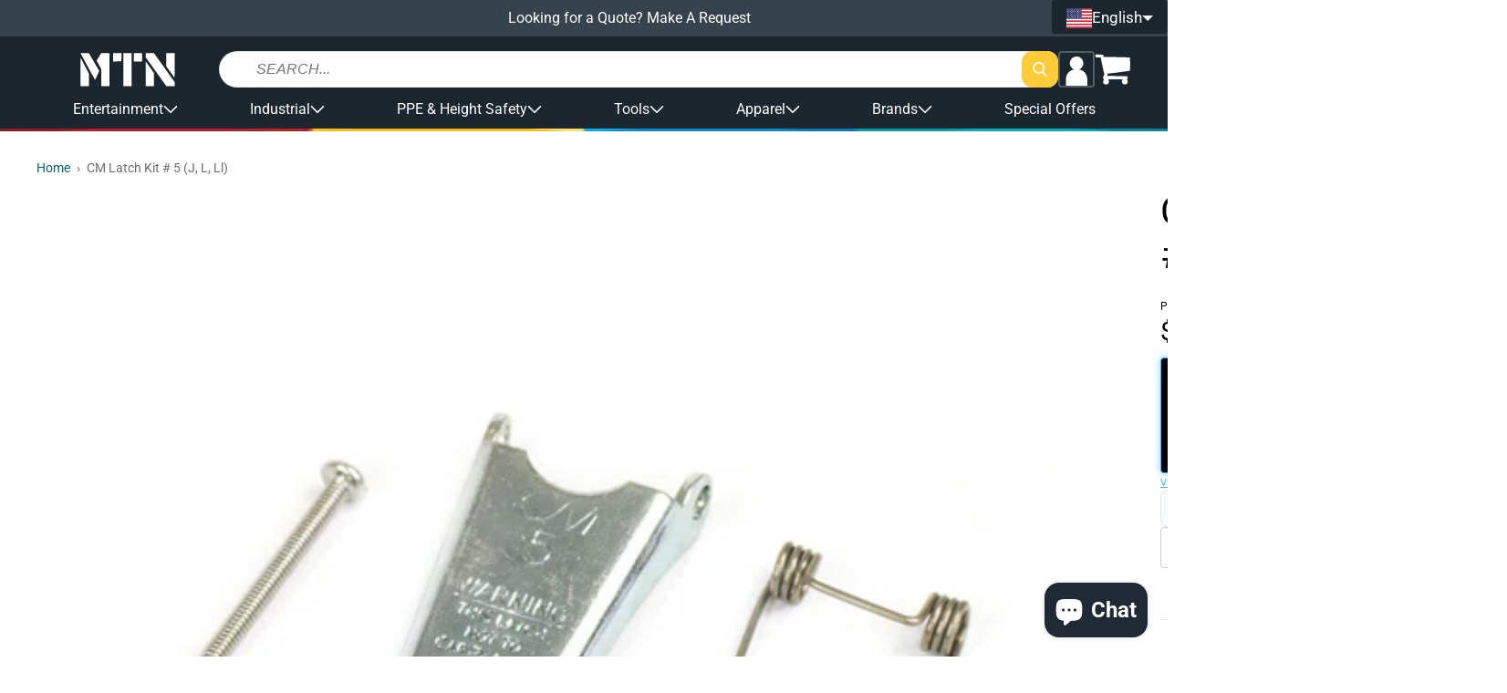

--- FILE ---
content_type: text/html; charset=utf-8
request_url: https://shopmtn.com/products/45662
body_size: 71999
content:
<!doctype html>
<html class="no-js " lang="en">
  <head>
    <meta charset="utf-8">
    <meta http-equiv="X-UA-Compatible" content="IE=edge">
    <meta name="viewport" content="width=device-width,initial-scale=1">
    <meta name="theme-color" content="">
    <link rel="canonical" href="https://shopmtn.com/products/45662">
    <link rel="preconnect" href="https://cdn.shopify.com" crossorigin><link rel="icon" type="image/png" href="//shopmtn.com/cdn/shop/files/favicon.png?crop=center&height=32&v=1613520442&width=32"><link rel="preconnect" href="https://fonts.shopifycdn.com" crossorigin><title>
      CM Latch Kit # 5 (J, L, Ll)
 &ndash; MTN SHOP</title>

    
      <meta name="description" content="This is a replacement latch kit for Latch Type Upper Hooks and Latch Type Lower Hooks on Classic and Next Gen Lodestar Hoists (Model J, L &amp;amp; LL).  This includes the latch only, if you require the hook and latch, use our Parts Catalog or CM Product Manuals to find the full assembly you require.">
    

    

<meta property="og:site_name" content="MTN SHOP">
<meta property="og:url" content="https://shopmtn.com/products/45662">
<meta property="og:title" content="CM Latch Kit # 5 (J, L, Ll)">
<meta property="og:type" content="product">
<meta property="og:description" content="This is a replacement latch kit for Latch Type Upper Hooks and Latch Type Lower Hooks on Classic and Next Gen Lodestar Hoists (Model J, L &amp;amp; LL).  This includes the latch only, if you require the hook and latch, use our Parts Catalog or CM Product Manuals to find the full assembly you require."><meta property="og:image" content="http://shopmtn.com/cdn/shop/products/45662.jpg?v=1443540966">
  <meta property="og:image:secure_url" content="https://shopmtn.com/cdn/shop/products/45662.jpg?v=1443540966">
  <meta property="og:image:width" content="900">
  <meta property="og:image:height" content="737"><meta property="og:price:amount" content="28.66">
  <meta property="og:price:currency" content="USD"><meta name="twitter:card" content="summary_large_image">
<meta name="twitter:title" content="CM Latch Kit # 5 (J, L, Ll)">
<meta name="twitter:description" content="This is a replacement latch kit for Latch Type Upper Hooks and Latch Type Lower Hooks on Classic and Next Gen Lodestar Hoists (Model J, L &amp;amp; LL).  This includes the latch only, if you require the hook and latch, use our Parts Catalog or CM Product Manuals to find the full assembly you require.">

    <!-- PANDECTES-GDPR: DO NOT MODIFY AUTO GENERATED CODE BELOW --><script id="pandectes-rules">      window.PandectesSettings = {"store":{"plan":"basic","theme":"[Grodas] EU Production","primaryLocale":"en","adminMode":false},"tsPublished":1676544854,"declaration":{"showPurpose":false,"showProvider":false,"showDateGenerated":true},"language":{"languageMode":"Single","fallbackLanguage":"en","languageDetection":"browser","languagesSupported":[]},"texts":{"managed":{"headerText":{"en":"We respect your privacy"},"consentText":{"en":"This website uses cookies to ensure you get the best experience."},"dismissButtonText":{"en":"Ok"},"linkText":{"en":"Learn more"},"imprintText":{"en":"Imprint"},"preferencesButtonText":{"en":"Preferences"},"allowButtonText":{"en":"Got it!"},"denyButtonText":{"en":"Decline"},"leaveSiteButtonText":{"en":"Leave this site"},"cookiePolicyText":{"en":"Cookie policy"},"preferencesPopupTitleText":{"en":"Manage consent preferences"},"preferencesPopupIntroText":{"en":"We use cookies to optimize website functionality, analyze the performance, and provide personalized experience to you. Some cookies are essential to make the website operate and function correctly. Those cookies cannot be disabled. In this window you can manage your preference of cookies."},"preferencesPopupCloseButtonText":{"en":"Close"},"preferencesPopupAcceptAllButtonText":{"en":"Accept all"},"preferencesPopupRejectAllButtonText":{"en":"Reject all"},"preferencesPopupSaveButtonText":{"en":"Save preferences"},"accessSectionTitleText":{"en":"Data portability"},"accessSectionParagraphText":{"en":"You have the right to request access to your data at any time."},"rectificationSectionTitleText":{"en":"Data Rectification"},"rectificationSectionParagraphText":{"en":"You have the right to request your data to be updated whenever you think it is appropriate."},"erasureSectionTitleText":{"en":"Right to be forgotten"},"erasureSectionParagraphText":{"en":"You have the right to ask all your data to be erased. After that, you will no longer be able to access your account."}},"categories":{"strictlyNecessaryCookiesTitleText":{"en":"Strictly necessary cookies"},"functionalityCookiesTitleText":{"en":"Functional cookies"},"performanceCookiesTitleText":{"en":"Performance cookies"},"targetingCookiesTitleText":{"en":"Targeting cookies"},"unclassifiedCookiesTitleText":{"en":"Unclassified cookies"},"strictlyNecessaryCookiesDescriptionText":{"en":"These cookies are essential in order to enable you to move around the website and use its features, such as accessing secure areas of the website. The website cannot function properly without these cookies."},"functionalityCookiesDescriptionText":{"en":"These cookies enable the site to provide enhanced functionality and personalisation. They may be set by us or by third party providers whose services we have added to our pages. If you do not allow these cookies then some or all of these services may not function properly."},"performanceCookiesDescriptionText":{"en":"These cookies enable us to monitor and improve the performance of our website. For example, they allow us to count visits, identify traffic sources and see which parts of the site are most popular."},"targetingCookiesDescriptionText":{"en":"These cookies may be set through our site by our advertising partners. They may be used by those companies to build a profile of your interests and show you relevant adverts on other sites.    They do not store directly personal information, but are based on uniquely identifying your browser and internet device. If you do not allow these cookies, you will experience less targeted advertising."},"unclassifiedCookiesDescriptionText":{"en":"Unclassified cookies are cookies that we are in the process of classifying, together with the providers of individual cookies."}},"auto":{"declName":{"en":"Name"},"declPath":{"en":"Path"},"declType":{"en":"Type"},"declDomain":{"en":"Domain"},"declPurpose":{"en":"Purpose"},"declProvider":{"en":"Provider"},"declRetention":{"en":"Retention"},"declFirstParty":{"en":"First-party"},"declThirdParty":{"en":"Third-party"},"cookiesDetailsText":{"en":"Cookies details"},"preferencesPopupAlwaysAllowedText":{"en":"Always allowed"},"submitButton":{"en":"Submit"},"submittingButton":{"en":"Submitting..."},"cancelButton":{"en":"Cancel"},"guestsSupportInfoText":{"en":"Please login with your customer account to further proceed."},"guestsSupportEmailPlaceholder":{"en":"E-mail address"},"guestsSupportEmailValidationError":{"en":"Email is not valid"},"guestsSupportEmailSuccessTitle":{"en":"Thank you for your request"},"guestsSupportEmailFailureTitle":{"en":"A problem occurred"},"guestsSupportEmailSuccessMessage":{"en":"If you are registered as a customer of this store, you will soon receive an email with instructions on how to proceed."},"guestsSupportEmailFailureMessage":{"en":"Your request was not submitted. Please try again and if problem persists, contact store owner for assistance."},"confirmationSuccessTitle":{"en":"Your request is verified"},"confirmationFailureTitle":{"en":"A problem occurred"},"confirmationSuccessMessage":{"en":"We will soon get back to you as to your request."},"confirmationFailureMessage":{"en":"Your request was not verified. Please try again and if problem persists, contact store owner for assistance"},"consentSectionTitleText":{"en":"Your cookie consent"},"consentSectionNoConsentText":{"en":"You have not consented to the cookies policy of this website."},"consentSectionConsentedText":{"en":"You consented to the cookies policy of this website on"},"consentStatus":{"en":"Consent preference"},"consentDate":{"en":"Consent date"},"consentId":{"en":"Consent ID"},"consentSectionChangeConsentActionText":{"en":"Change consent preference"},"accessSectionGDPRRequestsActionText":{"en":"Data subject requests"},"accessSectionAccountInfoActionText":{"en":"Personal data"},"accessSectionOrdersRecordsActionText":{"en":"Orders"},"accessSectionDownloadReportActionText":{"en":"Request export"},"rectificationCommentPlaceholder":{"en":"Describe what you want to be updated"},"rectificationCommentValidationError":{"en":"Comment is required"},"rectificationSectionEditAccountActionText":{"en":"Request an update"},"erasureSectionRequestDeletionActionText":{"en":"Request personal data deletion"}}},"library":{"previewMode":false,"fadeInTimeout":0,"defaultBlocked":7,"showLink":true,"showImprintLink":false,"enabled":true,"cookie":{"name":"_pandectes_gdpr","expiryDays":365,"secure":true},"dismissOnScroll":false,"dismissOnWindowClick":false,"dismissOnTimeout":false,"palette":{"popup":{"background":"#FFFFFF","backgroundForCalculations":{"a":1,"b":255,"g":255,"r":255},"text":"#000000"},"button":{"background":"transparent","backgroundForCalculations":{"a":1,"b":255,"g":255,"r":255},"text":"#000000","textForCalculation":{"a":1,"b":0,"g":0,"r":0},"border":"#000000"}},"content":{"href":"https://shopmtn.eu/policies/privacy-policy","imprintHref":"/","close":"&#10005;","target":"_blank","logo":"<img class=\"cc-banner-logo\" height=\"16\" width=\"16\" src=\"https://cdn.shopify.com/s/files/1/1864/7093/t/44/assets/pandectes-logo.png?v=1674571537\" alt=\"MTN Shop EU\" />"},"window":"<div role=\"dialog\" aria-live=\"polite\" aria-label=\"cookieconsent\" aria-describedby=\"cookieconsent:desc\" id=\"pandectes-banner\" class=\"cc-window-wrapper cc-bottom-wrapper\"><div class=\"pd-cookie-banner-window cc-window {{classes}}\"><!--googleoff: all-->{{children}}<!--googleon: all--></div></div>","compliance":{"opt-both":"<div class=\"cc-compliance cc-highlight\">{{deny}}{{allow}}</div>"},"type":"opt-both","layouts":{"basic":"{{logo}}{{messagelink}}{{compliance}}{{close}}"},"position":"bottom","theme":"wired","revokable":false,"animateRevokable":false,"revokableReset":false,"revokableLogoUrl":"https://cdn.shopify.com/s/files/1/1864/7093/t/44/assets/pandectes-reopen-logo.png?v=1674571538","revokablePlacement":"bottom-left","revokableMarginHorizontal":15,"revokableMarginVertical":15,"static":false,"autoAttach":true,"hasTransition":true,"blacklistPage":[""]},"geolocation":{"brOnly":false,"caOnly":false,"euOnly":false,"jpOnly":false,"thOnly":false,"canadaOnly":false,"globalVisibility":true},"dsr":{"guestsSupport":false,"accessSectionDownloadReportAuto":false},"banner":{"resetTs":1674571536,"extraCss":"        .cc-banner-logo {max-width: 41em!important;}    @media(min-width: 768px) {.cc-window.cc-floating{max-width: 41em!important;width: 41em!important;}}    .cc-message, .cc-header, .cc-logo {text-align: center}    .cc-window-wrapper{z-index: 2147483647;}    .cc-window{z-index: 2147483647;font-size: 15px!important;font-family: inherit;}    .cc-header{font-size: 15px!important;font-family: inherit;}    .pd-cp-ui{font-family: inherit; background-color: #FFFFFF;color:#000000;}    .pd-cp-btn{}    input + .pd-cp-preferences-slider{background-color: rgba(0, 0, 0, 0.3)}    .pd-cp-scrolling-section::-webkit-scrollbar{background-color: rgba(0, 0, 0, 0.3)}    input:checked + .pd-cp-preferences-slider{background-color: rgba(0, 0, 0, 1)}    .pd-cp-scrolling-section::-webkit-scrollbar-thumb {background-color: rgba(0, 0, 0, 1)}    .pd-cp-ui-close{color:#000000;}    .pd-cp-preferences-slider:before{background-color: #FFFFFF}    .pd-cp-title:before {border-color: #000000!important}    .pd-cp-preferences-slider{background-color:#000000}    .pd-cp-toggle{color:#000000!important}    @media(max-width:699px) {.pd-cp-ui-close-top svg {fill: #000000}}    .pd-cp-toggle:hover,.pd-cp-toggle:visited,.pd-cp-toggle:active{color:#000000!important}    .pd-cookie-banner-window {box-shadow: 0 0 18px rgb(0 0 0 / 20%);}  ","customJavascript":null,"showPoweredBy":false,"isActive":false,"implicitSavePreferences":false,"cookieIcon":false,"blockBots":false,"showCookiesDetails":true,"cookiesBlockedByDefault":"7","hasTransition":true,"blockingPage":false,"showOnlyLandingPage":false,"leaveSiteUrl":"https://www.google.com","linkRespectStoreLang":false},"cookies":{"0":[{"name":"keep_alive","domain":"shopmtn.eu","path":"/","provider":"Shopify","firstParty":true,"retention":"30 minute(s)","purpose":{"en":"Used in connection with buyer localization."}},{"name":"secure_customer_sig","domain":"shopmtn.eu","path":"/","provider":"Shopify","firstParty":true,"retention":"1 year(s)","purpose":{"en":"Used in connection with customer login."}},{"name":"localization","domain":"shopmtn.eu","path":"/","provider":"Shopify","firstParty":true,"retention":"1 year(s)","purpose":{"en":"Shopify store localization"}},{"name":"cart_currency","domain":"shopmtn.eu","path":"/","provider":"Shopify","firstParty":true,"retention":"14 day(s)","purpose":{"en":"Used in connection with shopping cart."}},{"name":"shopify_pay_redirect","domain":"shopmtn.eu","path":"/","provider":"Shopify","firstParty":true,"retention":"60 minute(s)","purpose":{"en":"Used in connection with checkout."}},{"name":"_secure_session_id","domain":"shopmtn.eu","path":"/","provider":"Shopify","firstParty":true,"retention":"24 hour(s)","purpose":{"en":"Used in connection with navigation through a storefront."}}],"1":[{"name":"_orig_referrer","domain":".shopmtn.eu","path":"/","provider":"Shopify","firstParty":true,"retention":"14 day(s)","purpose":{"en":"Tracks landing pages."}},{"name":"_landing_page","domain":".shopmtn.eu","path":"/","provider":"Shopify","firstParty":true,"retention":"14 day(s)","purpose":{"en":"Tracks landing pages."}},{"name":"_s","domain":".shopmtn.eu","path":"/","provider":"Shopify","firstParty":true,"retention":"30 minute(s)","purpose":{"en":"Shopify analytics."}},{"name":"_shopify_y","domain":".shopmtn.eu","path":"/","provider":"Shopify","firstParty":true,"retention":"1 year(s)","purpose":{"en":"Shopify analytics."}},{"name":"_y","domain":".shopmtn.eu","path":"/","provider":"Shopify","firstParty":true,"retention":"1 year(s)","purpose":{"en":"Shopify analytics."}},{"name":"_shopify_sa_t","domain":".shopmtn.eu","path":"/","provider":"Shopify","firstParty":true,"retention":"30 minute(s)","purpose":{"en":"Shopify analytics relating to marketing & referrals."}},{"name":"_shopify_sa_p","domain":".shopmtn.eu","path":"/","provider":"Shopify","firstParty":true,"retention":"30 minute(s)","purpose":{"en":"Shopify analytics relating to marketing & referrals."}},{"name":"_shopify_s","domain":".shopmtn.eu","path":"/","provider":"Shopify","firstParty":true,"retention":"30 minute(s)","purpose":{"en":"Shopify analytics."}}],"2":[{"name":"_ga_7EN5JZJ2EQ","domain":".shopmtn.eu","path":"/","provider":"Google","firstParty":true,"retention":"1 year(s)","purpose":{"en":"Cookie is set by Google Analytics with unknown functionality"}},{"name":"_ga","domain":".shopmtn.eu","path":"/","provider":"Google","firstParty":true,"retention":"1 year(s)","purpose":{"en":"Cookie is set by Google Analytics with unknown functionality"}},{"name":"_gid","domain":".shopmtn.eu","path":"/","provider":"Google","firstParty":true,"retention":"24 hour(s)","purpose":{"en":"Cookie is placed by Google Analytics to count and track pageviews."}},{"name":"_gat","domain":".shopmtn.eu","path":"/","provider":"Google","firstParty":true,"retention":"49 second(s)","purpose":{"en":"Cookie is placed by Google Analytics to filter requests from bots."}}],"4":[{"name":"_gcl_au","domain":".shopmtn.eu","path":"/","provider":"Google","firstParty":true,"retention":"90 day(s)","purpose":{"en":"Cookie is placed by Google Tag Manager to track conversions."}},{"name":"_fbp","domain":".shopmtn.eu","path":"/","provider":"Facebook","firstParty":true,"retention":"90 day(s)","purpose":{"en":"Cookie is placed by Facebook to track visits across websites."}},{"name":"test_cookie","domain":".doubleclick.net","path":"/","provider":"Google","firstParty":true,"retention":"15 minute(s)","purpose":{"en":"To measure the visitors’ actions after they click through from an advert. Expires after each visit."}},{"name":"IDE","domain":".doubleclick.net","path":"/","provider":"Google","firstParty":true,"retention":"1 year(s)","purpose":{"en":"To measure the visitors’ actions after they click through from an advert. Expires after 1 year."}}],"8":[{"name":"_cmp_a","domain":".shopmtn.eu","path":"/","provider":"Unknown","firstParty":true,"retention":"24 hour(s)","purpose":{"en":""}}]},"blocker":{"isActive":false,"googleConsentMode":{"id":"","analyticsId":"","isActive":false,"adStorageCategory":4,"analyticsStorageCategory":2,"personalizationStorageCategory":1,"functionalityStorageCategory":1,"customEvent":true,"securityStorageCategory":0,"redactData":true,"urlPassthrough":false},"facebookPixel":{"id":"","isActive":false,"ldu":false},"rakuten":{"isActive":false,"cmp":false,"ccpa":false},"defaultBlocked":7,"patterns":{"whiteList":[],"blackList":{"1":[],"2":[],"4":[],"8":[]},"iframesWhiteList":[],"iframesBlackList":{"1":[],"2":[],"4":[],"8":[]},"beaconsWhiteList":[],"beaconsBlackList":{"1":[],"2":[],"4":[],"8":[]}}}}      !function(){"use strict";window.PandectesRules=window.PandectesRules||{},window.PandectesRules.manualBlacklist={1:[],2:[],4:[]},window.PandectesRules.blacklistedIFrames={1:[],2:[],4:[]},window.PandectesRules.blacklistedCss={1:[],2:[],4:[]},window.PandectesRules.blacklistedBeacons={1:[],2:[],4:[]};var e="javascript/blocked",t="_pandectes_gdpr";function r(e){return new RegExp(e.replace(/[/\\.+?$()]/g,"\\$&").replace("*","(.*)"))}var n=function(e){try{return JSON.parse(e)}catch(e){return!1}},a=function(e){var t=arguments.length>1&&void 0!==arguments[1]?arguments[1]:"log",r=new URLSearchParams(window.location.search);r.get("rules_debug")&&console[t]("PandectesRules: ".concat(e))};function s(e,t){var r=Object.keys(e);if(Object.getOwnPropertySymbols){var n=Object.getOwnPropertySymbols(e);t&&(n=n.filter((function(t){return Object.getOwnPropertyDescriptor(e,t).enumerable}))),r.push.apply(r,n)}return r}function i(e){for(var t=1;t<arguments.length;t++){var r=null!=arguments[t]?arguments[t]:{};t%2?s(Object(r),!0).forEach((function(t){o(e,t,r[t])})):Object.getOwnPropertyDescriptors?Object.defineProperties(e,Object.getOwnPropertyDescriptors(r)):s(Object(r)).forEach((function(t){Object.defineProperty(e,t,Object.getOwnPropertyDescriptor(r,t))}))}return e}function o(e,t,r){return t in e?Object.defineProperty(e,t,{value:r,enumerable:!0,configurable:!0,writable:!0}):e[t]=r,e}function c(e,t){return function(e){if(Array.isArray(e))return e}(e)||function(e,t){var r=null==e?null:"undefined"!=typeof Symbol&&e[Symbol.iterator]||e["@@iterator"];if(null==r)return;var n,a,s=[],i=!0,o=!1;try{for(r=r.call(e);!(i=(n=r.next()).done)&&(s.push(n.value),!t||s.length!==t);i=!0);}catch(e){o=!0,a=e}finally{try{i||null==r.return||r.return()}finally{if(o)throw a}}return s}(e,t)||u(e,t)||function(){throw new TypeError("Invalid attempt to destructure non-iterable instance.\nIn order to be iterable, non-array objects must have a [Symbol.iterator]() method.")}()}function l(e){return function(e){if(Array.isArray(e))return d(e)}(e)||function(e){if("undefined"!=typeof Symbol&&null!=e[Symbol.iterator]||null!=e["@@iterator"])return Array.from(e)}(e)||u(e)||function(){throw new TypeError("Invalid attempt to spread non-iterable instance.\nIn order to be iterable, non-array objects must have a [Symbol.iterator]() method.")}()}function u(e,t){if(e){if("string"==typeof e)return d(e,t);var r=Object.prototype.toString.call(e).slice(8,-1);return"Object"===r&&e.constructor&&(r=e.constructor.name),"Map"===r||"Set"===r?Array.from(e):"Arguments"===r||/^(?:Ui|I)nt(?:8|16|32)(?:Clamped)?Array$/.test(r)?d(e,t):void 0}}function d(e,t){(null==t||t>e.length)&&(t=e.length);for(var r=0,n=new Array(t);r<t;r++)n[r]=e[r];return n}var f="Pandectes"===window.navigator.userAgent;a("userAgent -> ".concat(window.navigator.userAgent.substring(0,50)));var p=function(){var e,r=arguments.length>0&&void 0!==arguments[0]?arguments[0]:t,a="; "+document.cookie,s=a.split("; "+r+"=");if(s.length<2)e={};else{var i=s.pop(),o=i.split(";");e=window.atob(o.shift())}var c=n(e);return!1!==c?c:e}(),g=window.PandectesSettings,h=g.banner.isActive,y=g.blocker.defaultBlocked,b=p&&null!==p.preferences&&void 0!==p.preferences?p.preferences:null,m=h?null===b?y:b:0,v={1:0==(1&m),2:0==(2&m),4:0==(4&m)},w=window.PandectesSettings.blocker.patterns,k=w.blackList,L=w.whiteList,P=w.iframesBlackList,A=w.iframesWhiteList,S=w.beaconsBlackList,C=w.beaconsWhiteList,_={blackList:[],whiteList:[],iframesBlackList:{1:[],2:[],4:[],8:[]},iframesWhiteList:[],beaconsBlackList:{1:[],2:[],4:[],8:[]},beaconsWhiteList:[]};[1,2,4].map((function(e){var t;v[e]||((t=_.blackList).push.apply(t,l(k[e].length?k[e].map(r):[])),_.iframesBlackList[e]=P[e].length?P[e].map(r):[],_.beaconsBlackList[e]=S[e].length?S[e].map(r):[])})),_.whiteList=L.length?L.map(r):[],_.iframesWhiteList=A.length?A.map(r):[],_.beaconsWhiteList=C.length?C.map(r):[];var B={scripts:[],iframes:{1:[],2:[],4:[]},beacons:{1:[],2:[],4:[]},css:{1:[],2:[],4:[]}},E=function(t,r){return t&&(!r||r!==e)&&(!_.blackList||_.blackList.some((function(e){return e.test(t)})))&&(!_.whiteList||_.whiteList.every((function(e){return!e.test(t)})))},O=function(e){var t=e.getAttribute("src");return _.blackList&&_.blackList.every((function(e){return!e.test(t)}))||_.whiteList&&_.whiteList.some((function(e){return e.test(t)}))},I=function(e,t){var r=_.iframesBlackList[t],n=_.iframesWhiteList;return e&&(!r||r.some((function(t){return t.test(e)})))&&(!n||n.every((function(t){return!t.test(e)})))},R=function(e,t){var r=_.beaconsBlackList[t],n=_.beaconsWhiteList;return e&&(!r||r.some((function(t){return t.test(e)})))&&(!n||n.every((function(t){return!t.test(e)})))},j=new MutationObserver((function(e){for(var t=0;t<e.length;t++)for(var r=e[t].addedNodes,n=0;n<r.length;n++){var a=r[n],s=a.dataset&&a.dataset.cookiecategory;if(1===a.nodeType&&"LINK"===a.tagName){var i=a.dataset&&a.dataset.href;if(i&&s)switch(s){case"functionality":case"C0001":B.css[1].push(i);break;case"performance":case"C0002":B.css[2].push(i);break;case"targeting":case"C0003":B.css[4].push(i)}}}})),x=new MutationObserver((function(t){for(var r=0;r<t.length;r++)for(var n=t[r].addedNodes,a=function(t){var r=n[t],a=r.src||r.dataset&&r.dataset.src,s=r.dataset&&r.dataset.cookiecategory;if(1===r.nodeType&&"IFRAME"===r.tagName){if(a){var i=!1;I(a,1)||"functionality"===s||"C0001"===s?(i=!0,B.iframes[1].push(a)):I(a,2)||"performance"===s||"C0002"===s?(i=!0,B.iframes[2].push(a)):(I(a,4)||"targeting"===s||"C0003"===s)&&(i=!0,B.iframes[4].push(a)),i&&(r.removeAttribute("src"),r.setAttribute("data-src",a))}}else if(1===r.nodeType&&"IMG"===r.tagName){if(a){var o=!1;R(a,1)?(o=!0,B.beacons[1].push(a)):R(a,2)?(o=!0,B.beacons[2].push(a)):R(a,4)&&(o=!0,B.beacons[4].push(a)),o&&(r.removeAttribute("src"),r.setAttribute("data-src",a))}}else if(1===r.nodeType&&"LINK"===r.tagName){var c=r.dataset&&r.dataset.href;if(c&&s)switch(s){case"functionality":case"C0001":B.css[1].push(c);break;case"performance":case"C0002":B.css[2].push(c);break;case"targeting":case"C0003":B.css[4].push(c)}}else if(1===r.nodeType&&"SCRIPT"===r.tagName){var l=r.type,u=!1;if(E(a,l))u=!0;else if(a&&s)switch(s){case"functionality":case"C0001":u=!0,window.PandectesRules.manualBlacklist[1].push(a);break;case"performance":case"C0002":u=!0,window.PandectesRules.manualBlacklist[2].push(a);break;case"targeting":case"C0003":u=!0,window.PandectesRules.manualBlacklist[4].push(a)}if(u){B.scripts.push([r,l]),r.type=e;r.addEventListener("beforescriptexecute",(function t(n){r.getAttribute("type")===e&&n.preventDefault(),r.removeEventListener("beforescriptexecute",t)})),r.parentElement&&r.parentElement.removeChild(r)}}},s=0;s<n.length;s++)a(s)})),T=document.createElement,N={src:Object.getOwnPropertyDescriptor(HTMLScriptElement.prototype,"src"),type:Object.getOwnPropertyDescriptor(HTMLScriptElement.prototype,"type")};window.PandectesRules.unblockCss=function(e){var t=B.css[e]||[];t.length&&a("Unblocking CSS for ".concat(e)),t.forEach((function(e){var t=document.querySelector('link[data-href^="'.concat(e,'"]'));t.removeAttribute("data-href"),t.href=e})),B.css[e]=[]},window.PandectesRules.unblockIFrames=function(e){var t=B.iframes[e]||[];t.length&&a("Unblocking IFrames for ".concat(e)),_.iframesBlackList[e]=[],t.forEach((function(e){var t=document.querySelector('iframe[data-src^="'.concat(e,'"]'));t.removeAttribute("data-src"),t.src=e})),B.iframes[e]=[]},window.PandectesRules.unblockBeacons=function(e){var t=B.beacons[e]||[];t.length&&a("Unblocking Beacons for ".concat(e)),_.beaconsBlackList[e]=[],t.forEach((function(e){var t=document.querySelector('img[data-src^="'.concat(e,'"]'));t.removeAttribute("data-src"),t.src=e})),B.beacons[e]=[]},window.PandectesRules.unblock=function(t){t.length<1?(_.blackList=[],_.whiteList=[],_.iframesBlackList=[],_.iframesWhiteList=[]):(_.blackList&&(_.blackList=_.blackList.filter((function(e){return t.every((function(t){return"string"==typeof t?!e.test(t):t instanceof RegExp?e.toString()!==t.toString():void 0}))}))),_.whiteList&&(_.whiteList=[].concat(l(_.whiteList),l(t.map((function(e){if("string"==typeof e){var t=".*"+r(e)+".*";if(_.whiteList.every((function(e){return e.toString()!==t.toString()})))return new RegExp(t)}else if(e instanceof RegExp&&_.whiteList.every((function(t){return t.toString()!==e.toString()})))return e;return null})).filter(Boolean)))));for(var n=document.querySelectorAll('script[type="'.concat(e,'"]')),s=0;s<n.length;s++){var i=n[s];O(i)&&(B.scripts.push([i,"application/javascript"]),i.parentElement.removeChild(i))}var o=0;l(B.scripts).forEach((function(e,t){var r=c(e,2),n=r[0],a=r[1];if(O(n)){for(var s=document.createElement("script"),i=0;i<n.attributes.length;i++){var l=n.attributes[i];"src"!==l.name&&"type"!==l.name&&s.setAttribute(l.name,n.attributes[i].value)}s.setAttribute("src",n.src),s.setAttribute("type",a||"application/javascript"),document.head.appendChild(s),B.scripts.splice(t-o,1),o++}})),0==_.blackList.length&&0===_.iframesBlackList[1].length&&0===_.iframesBlackList[2].length&&0===_.iframesBlackList[4].length&&0===_.beaconsBlackList[1].length&&0===_.beaconsBlackList[2].length&&0===_.beaconsBlackList[4].length&&(a("Disconnecting observers"),x.disconnect(),j.disconnect())};var D=setInterval((function(){window.Shopify&&(clearInterval(D),window.Shopify.loadFeatures&&window.Shopify.loadFeatures([{name:"consent-tracking-api",version:"0.1"}],(function(e){e?a("CustomerPrivacy API -> failed to load","warning"):(a("CustomerPrivacy API -> loaded successfully"),(f||(0==(2&m)||0==(4&m)))&&window.Shopify.customerPrivacy.setTrackingConsent(!0,(function(e){e&&e.error&&a("CustomerPrivacy API -> failed to allow tracking","error"),a("CustomerPrivacy API (Rules) -> tracking allowed")})))})))}),10),M=window.PandectesSettings,W=M.banner.isActive,z=M.blocker.googleConsentMode,F=z.isActive,U=z.customEvent,q=z.redactData,H=z.urlPassthrough,$=z.adStorageCategory,G=z.analyticsStorageCategory,K=z.functionalityStorageCategory,J=z.personalizationStorageCategory,Y=z.securityStorageCategory;function Q(){window.dataLayer.push(arguments)}window.dataLayer=window.dataLayer||[];var V,X,Z={hasInitialized:!1,ads_data_redaction:!1,url_passthrough:!1,storage:{ad_storage:"granted",analytics_storage:"granted",functionality_storage:"granted",personalization_storage:"granted",security_storage:"granted",wait_for_update:500}};if(W&&F){var ee=0==(m&$)?"granted":"denied",te=0==(m&G)?"granted":"denied",re=0==(m&K)?"granted":"denied",ne=0==(m&J)?"granted":"denied",ae=0==(m&Y)?"granted":"denied";Z.hasInitialized=!0,Z.ads_data_redaction="denied"===ee&&q,Z.url_passthrough=H,Z.storage.ad_storage=ee,Z.storage.analytics_storage=te,Z.storage.functionality_storage=re,Z.storage.personalization_storage=ne,Z.storage.security_storage=ae,Z.ads_data_redaction&&Q("set","ads_data_redaction",Z.ads_data_redaction),Z.url_passthrough&&Q("set","url_passthrough",Z.url_passthrough),Q("consent","default",Z.storage),U&&(X=7===(V=m)?"deny":0===V?"allow":"mixed",window.dataLayer.push({event:"Pandectes_Consent_Update",pandectes_status:X,pandectes_categories:{C000:"allow",C001:v[1]?"allow":"deny",C002:v[2]?"allow":"deny",C003:v[4]?"allow":"deny"}})),a("Google consent mode initialized")}window.PandectesRules.gcm=Z;var se=window.PandectesSettings,ie=se.banner.isActive,oe=se.blocker.isActive;a("Blocker -> "+(oe?"Active":"Inactive")),a("Banner -> "+(ie?"Active":"Inactive")),a("ActualPrefs -> "+m);var ce=null===b&&/\/checkouts\//.test(window.location.pathname);0!==m&&!1===f&&oe&&!ce?(a("Blocker will execute"),document.createElement=function(){for(var t=arguments.length,r=new Array(t),n=0;n<t;n++)r[n]=arguments[n];if("script"!==r[0].toLowerCase())return T.bind?T.bind(document).apply(void 0,r):T;var a=T.bind(document).apply(void 0,r);try{Object.defineProperties(a,{src:i(i({},N.src),{},{set:function(t){E(t,a.type)&&N.type.set.call(this,e),N.src.set.call(this,t)}}),type:i(i({},N.type),{},{get:function(){var t=N.type.get.call(this);return t===e||E(this.src,t)?null:t},set:function(t){var r=E(a.src,a.type)?e:t;N.type.set.call(this,r)}})}),a.setAttribute=function(t,r){if("type"===t){var n=E(a.src,a.type)?e:r;N.type.set.call(a,n)}else"src"===t?(E(r,a.type)&&N.type.set.call(a,e),N.src.set.call(a,r)):HTMLScriptElement.prototype.setAttribute.call(a,t,r)}}catch(e){console.warn("Yett: unable to prevent script execution for script src ",a.src,".\n",'A likely cause would be because you are using a third-party browser extension that monkey patches the "document.createElement" function.')}return a},x.observe(document.documentElement,{childList:!0,subtree:!0}),j.observe(document.documentElement,{childList:!0,subtree:!0})):a("Blocker will not execute")}();
</script>

    <script src="//shopmtn.com/cdn/shop/t/47/assets/global.js?v=110076995568470865691767955470" defer="defer"></script>

    <!-- [GR] LAZYLOAD_BEGIN -->
    <!-- ---- Start of ORIGINAL content for header -->

    <!-- <script>window.performance && window.performance.mark && window.performance.mark('shopify.content_for_header.start');</script><meta name="google-site-verification" content="W3jM_P_oCC1VXG2Bu1Lsx6YAULvBBn-kfLcV_b-JcKk">
<meta name="facebook-domain-verification" content="2yofkrt7p1cilegua6c6j2xtv6vqb3">
<meta id="shopify-digital-wallet" name="shopify-digital-wallet" content="/9233012/digital_wallets/dialog">
<meta name="shopify-checkout-api-token" content="efb4c86c897912b4fd5c53625bc68c72">
<meta id="in-context-paypal-metadata" data-shop-id="9233012" data-venmo-supported="true" data-environment="production" data-locale="en_US" data-paypal-v4="true" data-currency="USD">
<link rel="alternate" hreflang="x-default" href="https://shopmtn.com/products/45662">
<link rel="alternate" hreflang="en" href="https://shopmtn.com/products/45662">
<link rel="alternate" hreflang="es" href="https://shopmtn.com/es/products/kit-de-pestillo-cm-n-5-j-l-ll">
<link rel="alternate" type="application/json+oembed" href="https://shopmtn.com/products/45662.oembed">
<script async="async" src="/checkouts/internal/preloads.js?locale=en-US"></script>
<link rel="preconnect" href="https://shop.app" crossorigin="anonymous">
<script async="async" src="https://shop.app/checkouts/internal/preloads.js?locale=en-US&shop_id=9233012" crossorigin="anonymous"></script>
<script id="apple-pay-shop-capabilities" type="application/json">{"shopId":9233012,"countryCode":"US","currencyCode":"USD","merchantCapabilities":["supports3DS"],"merchantId":"gid:\/\/shopify\/Shop\/9233012","merchantName":"MTN SHOP","requiredBillingContactFields":["postalAddress","email","phone"],"requiredShippingContactFields":["postalAddress","email","phone"],"shippingType":"shipping","supportedNetworks":["visa","masterCard","amex","discover","elo","jcb"],"total":{"type":"pending","label":"MTN SHOP","amount":"1.00"},"shopifyPaymentsEnabled":true,"supportsSubscriptions":true}</script>
<script id="shopify-features" type="application/json">{"accessToken":"efb4c86c897912b4fd5c53625bc68c72","betas":["rich-media-storefront-analytics"],"domain":"shopmtn.com","predictiveSearch":true,"shopId":9233012,"locale":"en"}</script>
<script>var Shopify = Shopify || {};
Shopify.shop = "mountain-productions.myshopify.com";
Shopify.locale = "en";
Shopify.currency = {"active":"USD","rate":"1.0"};
Shopify.country = "US";
Shopify.theme = {"name":"mtnshop\/shopify\/us\/prod","id":157460103386,"schema_name":"MTN Dawn","schema_version":"1.0.0","theme_store_id":null,"role":"main"};
Shopify.theme.handle = "null";
Shopify.theme.style = {"id":null,"handle":null};
Shopify.cdnHost = "shopmtn.com/cdn";
Shopify.routes = Shopify.routes || {};
Shopify.routes.root = "/";</script>
<script type="module">!function(o){(o.Shopify=o.Shopify||{}).modules=!0}(window);</script>
<script>!function(o){function n(){var o=[];function n(){o.push(Array.prototype.slice.apply(arguments))}return n.q=o,n}var t=o.Shopify=o.Shopify||{};t.loadFeatures=n(),t.autoloadFeatures=n()}(window);</script>
<script>
  window.ShopifyPay = window.ShopifyPay || {};
  window.ShopifyPay.apiHost = "shop.app\/pay";
  window.ShopifyPay.redirectState = null;
</script>
<script id="shop-js-analytics" type="application/json">{"pageType":"product"}</script>
<script defer="defer" async type="module" src="//shopmtn.com/cdn/shopifycloud/shop-js/modules/v2/client.init-shop-cart-sync_BT-GjEfc.en.esm.js"></script>
<script defer="defer" async type="module" src="//shopmtn.com/cdn/shopifycloud/shop-js/modules/v2/chunk.common_D58fp_Oc.esm.js"></script>
<script defer="defer" async type="module" src="//shopmtn.com/cdn/shopifycloud/shop-js/modules/v2/chunk.modal_xMitdFEc.esm.js"></script>
<script type="module">
  await import("//shopmtn.com/cdn/shopifycloud/shop-js/modules/v2/client.init-shop-cart-sync_BT-GjEfc.en.esm.js");
await import("//shopmtn.com/cdn/shopifycloud/shop-js/modules/v2/chunk.common_D58fp_Oc.esm.js");
await import("//shopmtn.com/cdn/shopifycloud/shop-js/modules/v2/chunk.modal_xMitdFEc.esm.js");

  window.Shopify.SignInWithShop?.initShopCartSync?.({"fedCMEnabled":true,"windoidEnabled":true});

</script>
<script defer="defer" async type="module" src="//shopmtn.com/cdn/shopifycloud/shop-js/modules/v2/client.payment-terms_Ci9AEqFq.en.esm.js"></script>
<script defer="defer" async type="module" src="//shopmtn.com/cdn/shopifycloud/shop-js/modules/v2/chunk.common_D58fp_Oc.esm.js"></script>
<script defer="defer" async type="module" src="//shopmtn.com/cdn/shopifycloud/shop-js/modules/v2/chunk.modal_xMitdFEc.esm.js"></script>
<script type="module">
  await import("//shopmtn.com/cdn/shopifycloud/shop-js/modules/v2/client.payment-terms_Ci9AEqFq.en.esm.js");
await import("//shopmtn.com/cdn/shopifycloud/shop-js/modules/v2/chunk.common_D58fp_Oc.esm.js");
await import("//shopmtn.com/cdn/shopifycloud/shop-js/modules/v2/chunk.modal_xMitdFEc.esm.js");

  
</script>
<script>
  window.Shopify = window.Shopify || {};
  if (!window.Shopify.featureAssets) window.Shopify.featureAssets = {};
  window.Shopify.featureAssets['shop-js'] = {"shop-cart-sync":["modules/v2/client.shop-cart-sync_DZOKe7Ll.en.esm.js","modules/v2/chunk.common_D58fp_Oc.esm.js","modules/v2/chunk.modal_xMitdFEc.esm.js"],"init-fed-cm":["modules/v2/client.init-fed-cm_B6oLuCjv.en.esm.js","modules/v2/chunk.common_D58fp_Oc.esm.js","modules/v2/chunk.modal_xMitdFEc.esm.js"],"shop-cash-offers":["modules/v2/client.shop-cash-offers_D2sdYoxE.en.esm.js","modules/v2/chunk.common_D58fp_Oc.esm.js","modules/v2/chunk.modal_xMitdFEc.esm.js"],"shop-login-button":["modules/v2/client.shop-login-button_QeVjl5Y3.en.esm.js","modules/v2/chunk.common_D58fp_Oc.esm.js","modules/v2/chunk.modal_xMitdFEc.esm.js"],"pay-button":["modules/v2/client.pay-button_DXTOsIq6.en.esm.js","modules/v2/chunk.common_D58fp_Oc.esm.js","modules/v2/chunk.modal_xMitdFEc.esm.js"],"shop-button":["modules/v2/client.shop-button_DQZHx9pm.en.esm.js","modules/v2/chunk.common_D58fp_Oc.esm.js","modules/v2/chunk.modal_xMitdFEc.esm.js"],"avatar":["modules/v2/client.avatar_BTnouDA3.en.esm.js"],"init-windoid":["modules/v2/client.init-windoid_CR1B-cfM.en.esm.js","modules/v2/chunk.common_D58fp_Oc.esm.js","modules/v2/chunk.modal_xMitdFEc.esm.js"],"init-shop-for-new-customer-accounts":["modules/v2/client.init-shop-for-new-customer-accounts_C_vY_xzh.en.esm.js","modules/v2/client.shop-login-button_QeVjl5Y3.en.esm.js","modules/v2/chunk.common_D58fp_Oc.esm.js","modules/v2/chunk.modal_xMitdFEc.esm.js"],"init-shop-email-lookup-coordinator":["modules/v2/client.init-shop-email-lookup-coordinator_BI7n9ZSv.en.esm.js","modules/v2/chunk.common_D58fp_Oc.esm.js","modules/v2/chunk.modal_xMitdFEc.esm.js"],"init-shop-cart-sync":["modules/v2/client.init-shop-cart-sync_BT-GjEfc.en.esm.js","modules/v2/chunk.common_D58fp_Oc.esm.js","modules/v2/chunk.modal_xMitdFEc.esm.js"],"shop-toast-manager":["modules/v2/client.shop-toast-manager_DiYdP3xc.en.esm.js","modules/v2/chunk.common_D58fp_Oc.esm.js","modules/v2/chunk.modal_xMitdFEc.esm.js"],"init-customer-accounts":["modules/v2/client.init-customer-accounts_D9ZNqS-Q.en.esm.js","modules/v2/client.shop-login-button_QeVjl5Y3.en.esm.js","modules/v2/chunk.common_D58fp_Oc.esm.js","modules/v2/chunk.modal_xMitdFEc.esm.js"],"init-customer-accounts-sign-up":["modules/v2/client.init-customer-accounts-sign-up_iGw4briv.en.esm.js","modules/v2/client.shop-login-button_QeVjl5Y3.en.esm.js","modules/v2/chunk.common_D58fp_Oc.esm.js","modules/v2/chunk.modal_xMitdFEc.esm.js"],"shop-follow-button":["modules/v2/client.shop-follow-button_CqMgW2wH.en.esm.js","modules/v2/chunk.common_D58fp_Oc.esm.js","modules/v2/chunk.modal_xMitdFEc.esm.js"],"checkout-modal":["modules/v2/client.checkout-modal_xHeaAweL.en.esm.js","modules/v2/chunk.common_D58fp_Oc.esm.js","modules/v2/chunk.modal_xMitdFEc.esm.js"],"shop-login":["modules/v2/client.shop-login_D91U-Q7h.en.esm.js","modules/v2/chunk.common_D58fp_Oc.esm.js","modules/v2/chunk.modal_xMitdFEc.esm.js"],"lead-capture":["modules/v2/client.lead-capture_BJmE1dJe.en.esm.js","modules/v2/chunk.common_D58fp_Oc.esm.js","modules/v2/chunk.modal_xMitdFEc.esm.js"],"payment-terms":["modules/v2/client.payment-terms_Ci9AEqFq.en.esm.js","modules/v2/chunk.common_D58fp_Oc.esm.js","modules/v2/chunk.modal_xMitdFEc.esm.js"]};
</script>
<script>(function() {
  var isLoaded = false;
  function asyncLoad() {
    if (isLoaded) return;
    isLoaded = true;
    var urls = ["https:\/\/js.smile.io\/v1\/smile-shopify.js?shop=mountain-productions.myshopify.com","https:\/\/cdn.rebuyengine.com\/onsite\/js\/rebuy.js?shop=mountain-productions.myshopify.com"];
    for (var i = 0; i < urls.length; i++) {
      var s = document.createElement('script');
      s.type = 'text/javascript';
      s.async = true;
      s.src = urls[i];
      var x = document.getElementsByTagName('script')[0];
      x.parentNode.insertBefore(s, x);
    }
  };
  if(window.attachEvent) {
    window.attachEvent('onload', asyncLoad);
  } else {
    window.addEventListener('load', asyncLoad, false);
  }
})();</script>
<script id="__st">var __st={"a":9233012,"offset":-18000,"reqid":"50d17363-a160-4bb0-ade5-6eaa15d27dfc-1769479627","pageurl":"shopmtn.com\/products\/45662","u":"6fc42da362be","p":"product","rtyp":"product","rid":2197856323};</script>
<script>window.ShopifyPaypalV4VisibilityTracking = true;</script>
<script id="captcha-bootstrap">!function(){'use strict';const t='contact',e='account',n='new_comment',o=[[t,t],['blogs',n],['comments',n],[t,'customer']],c=[[e,'customer_login'],[e,'guest_login'],[e,'recover_customer_password'],[e,'create_customer']],r=t=>t.map((([t,e])=>`form[action*='/${t}']:not([data-nocaptcha='true']) input[name='form_type'][value='${e}']`)).join(','),a=t=>()=>t?[...document.querySelectorAll(t)].map((t=>t.form)):[];function s(){const t=[...o],e=r(t);return a(e)}const i='password',u='form_key',d=['recaptcha-v3-token','g-recaptcha-response','h-captcha-response',i],f=()=>{try{return window.sessionStorage}catch{return}},m='__shopify_v',_=t=>t.elements[u];function p(t,e,n=!1){try{const o=window.sessionStorage,c=JSON.parse(o.getItem(e)),{data:r}=function(t){const{data:e,action:n}=t;return t[m]||n?{data:e,action:n}:{data:t,action:n}}(c);for(const[e,n]of Object.entries(r))t.elements[e]&&(t.elements[e].value=n);n&&o.removeItem(e)}catch(o){console.error('form repopulation failed',{error:o})}}const l='form_type',E='cptcha';function T(t){t.dataset[E]=!0}const w=window,h=w.document,L='Shopify',v='ce_forms',y='captcha';let A=!1;((t,e)=>{const n=(g='f06e6c50-85a8-45c8-87d0-21a2b65856fe',I='https://cdn.shopify.com/shopifycloud/storefront-forms-hcaptcha/ce_storefront_forms_captcha_hcaptcha.v1.5.2.iife.js',D={infoText:'Protected by hCaptcha',privacyText:'Privacy',termsText:'Terms'},(t,e,n)=>{const o=w[L][v],c=o.bindForm;if(c)return c(t,g,e,D).then(n);var r;o.q.push([[t,g,e,D],n]),r=I,A||(h.body.append(Object.assign(h.createElement('script'),{id:'captcha-provider',async:!0,src:r})),A=!0)});var g,I,D;w[L]=w[L]||{},w[L][v]=w[L][v]||{},w[L][v].q=[],w[L][y]=w[L][y]||{},w[L][y].protect=function(t,e){n(t,void 0,e),T(t)},Object.freeze(w[L][y]),function(t,e,n,w,h,L){const[v,y,A,g]=function(t,e,n){const i=e?o:[],u=t?c:[],d=[...i,...u],f=r(d),m=r(i),_=r(d.filter((([t,e])=>n.includes(e))));return[a(f),a(m),a(_),s()]}(w,h,L),I=t=>{const e=t.target;return e instanceof HTMLFormElement?e:e&&e.form},D=t=>v().includes(t);t.addEventListener('submit',(t=>{const e=I(t);if(!e)return;const n=D(e)&&!e.dataset.hcaptchaBound&&!e.dataset.recaptchaBound,o=_(e),c=g().includes(e)&&(!o||!o.value);(n||c)&&t.preventDefault(),c&&!n&&(function(t){try{if(!f())return;!function(t){const e=f();if(!e)return;const n=_(t);if(!n)return;const o=n.value;o&&e.removeItem(o)}(t);const e=Array.from(Array(32),(()=>Math.random().toString(36)[2])).join('');!function(t,e){_(t)||t.append(Object.assign(document.createElement('input'),{type:'hidden',name:u})),t.elements[u].value=e}(t,e),function(t,e){const n=f();if(!n)return;const o=[...t.querySelectorAll(`input[type='${i}']`)].map((({name:t})=>t)),c=[...d,...o],r={};for(const[a,s]of new FormData(t).entries())c.includes(a)||(r[a]=s);n.setItem(e,JSON.stringify({[m]:1,action:t.action,data:r}))}(t,e)}catch(e){console.error('failed to persist form',e)}}(e),e.submit())}));const S=(t,e)=>{t&&!t.dataset[E]&&(n(t,e.some((e=>e===t))),T(t))};for(const o of['focusin','change'])t.addEventListener(o,(t=>{const e=I(t);D(e)&&S(e,y())}));const B=e.get('form_key'),M=e.get(l),P=B&&M;t.addEventListener('DOMContentLoaded',(()=>{const t=y();if(P)for(const e of t)e.elements[l].value===M&&p(e,B);[...new Set([...A(),...v().filter((t=>'true'===t.dataset.shopifyCaptcha))])].forEach((e=>S(e,t)))}))}(h,new URLSearchParams(w.location.search),n,t,e,['guest_login'])})(!0,!0)}();</script>
<script integrity="sha256-4kQ18oKyAcykRKYeNunJcIwy7WH5gtpwJnB7kiuLZ1E=" data-source-attribution="shopify.loadfeatures" defer="defer" src="//shopmtn.com/cdn/shopifycloud/storefront/assets/storefront/load_feature-a0a9edcb.js" crossorigin="anonymous"></script>
<script crossorigin="anonymous" defer="defer" src="//shopmtn.com/cdn/shopifycloud/storefront/assets/shopify_pay/storefront-65b4c6d7.js?v=20250812"></script>
<script data-source-attribution="shopify.dynamic_checkout.dynamic.init">var Shopify=Shopify||{};Shopify.PaymentButton=Shopify.PaymentButton||{isStorefrontPortableWallets:!0,init:function(){window.Shopify.PaymentButton.init=function(){};var t=document.createElement("script");t.src="https://shopmtn.com/cdn/shopifycloud/portable-wallets/latest/portable-wallets.en.js",t.type="module",document.head.appendChild(t)}};
</script>
<script data-source-attribution="shopify.dynamic_checkout.buyer_consent">
  function portableWalletsHideBuyerConsent(e){var t=document.getElementById("shopify-buyer-consent"),n=document.getElementById("shopify-subscription-policy-button");t&&n&&(t.classList.add("hidden"),t.setAttribute("aria-hidden","true"),n.removeEventListener("click",e))}function portableWalletsShowBuyerConsent(e){var t=document.getElementById("shopify-buyer-consent"),n=document.getElementById("shopify-subscription-policy-button");t&&n&&(t.classList.remove("hidden"),t.removeAttribute("aria-hidden"),n.addEventListener("click",e))}window.Shopify?.PaymentButton&&(window.Shopify.PaymentButton.hideBuyerConsent=portableWalletsHideBuyerConsent,window.Shopify.PaymentButton.showBuyerConsent=portableWalletsShowBuyerConsent);
</script>
<script data-source-attribution="shopify.dynamic_checkout.cart.bootstrap">document.addEventListener("DOMContentLoaded",(function(){function t(){return document.querySelector("shopify-accelerated-checkout-cart, shopify-accelerated-checkout")}if(t())Shopify.PaymentButton.init();else{new MutationObserver((function(e,n){t()&&(Shopify.PaymentButton.init(),n.disconnect())})).observe(document.body,{childList:!0,subtree:!0})}}));
</script>
<link id="shopify-accelerated-checkout-styles" rel="stylesheet" media="screen" href="https://shopmtn.com/cdn/shopifycloud/portable-wallets/latest/accelerated-checkout-backwards-compat.css" crossorigin="anonymous">
<style id="shopify-accelerated-checkout-cart">
        #shopify-buyer-consent {
  margin-top: 1em;
  display: inline-block;
  width: 100%;
}

#shopify-buyer-consent.hidden {
  display: none;
}

#shopify-subscription-policy-button {
  background: none;
  border: none;
  padding: 0;
  text-decoration: underline;
  font-size: inherit;
  cursor: pointer;
}

#shopify-subscription-policy-button::before {
  box-shadow: none;
}

      </style>

<script>window.performance && window.performance.mark && window.performance.mark('shopify.content_for_header.end');</script> -->

    <!-- ---- End of ORIGINAL content for header -->


    <!-- ---- Start of INJECTED content for header -->

    
<script>window.performance && window.performance.mark && window.performance.mark('shopify.content_for_header.start');</script><meta name="google-site-verification" content="W3jM_P_oCC1VXG2Bu1Lsx6YAULvBBn-kfLcV_b-JcKk">
<meta name="facebook-domain-verification" content="2yofkrt7p1cilegua6c6j2xtv6vqb3">
<meta id="shopify-digital-wallet" name="shopify-digital-wallet" content="/9233012/digital_wallets/dialog">
<meta name="shopify-checkout-api-token" content="efb4c86c897912b4fd5c53625bc68c72">
<meta id="in-context-paypal-metadata" data-shop-id="9233012" data-venmo-supported="true" data-environment="production" data-locale="en_US" data-paypal-v4="true" data-currency="USD">
<link rel="alternate" hreflang="x-default" href="https://shopmtn.com/products/45662">
<link rel="alternate" hreflang="en" href="https://shopmtn.com/products/45662">
<link rel="alternate" hreflang="es" href="https://shopmtn.com/es/products/kit-de-pestillo-cm-n-5-j-l-ll">
<link rel="alternate" type="application/json+oembed" href="https://shopmtn.com/products/45662.oembed">
<script async="async" src="/checkouts/internal/preloads.js?locale=en-US"></script>
<link rel="preconnect" href="https://shop.app" crossorigin="anonymous">
<script async="async" src="https://shop.app/checkouts/internal/preloads.js?locale=en-US&shop_id=9233012" crossorigin="anonymous"></script>
<script id="apple-pay-shop-capabilities" type="application/json">{"shopId":9233012,"countryCode":"US","currencyCode":"USD","merchantCapabilities":["supports3DS"],"merchantId":"gid:\/\/shopify\/Shop\/9233012","merchantName":"MTN SHOP","requiredBillingContactFields":["postalAddress","email","phone"],"requiredShippingContactFields":["postalAddress","email","phone"],"shippingType":"shipping","supportedNetworks":["visa","masterCard","amex","discover","elo","jcb"],"total":{"type":"pending","label":"MTN SHOP","amount":"1.00"},"shopifyPaymentsEnabled":true,"supportsSubscriptions":true}</script>
<script id="shopify-features" type="application/json">{"accessToken":"efb4c86c897912b4fd5c53625bc68c72","betas":["rich-media-storefront-analytics"],"domain":"shopmtn.com","predictiveSearch":true,"shopId":9233012,"locale":"en"}</script>
<script>var Shopify = Shopify || {};
Shopify.shop = "mountain-productions.myshopify.com";
Shopify.locale = "en";
Shopify.currency = {"active":"USD","rate":"1.0"};
Shopify.country = "US";
Shopify.theme = {"name":"mtnshop\/shopify\/us\/prod","id":157460103386,"schema_name":"MTN Dawn","schema_version":"1.0.0","theme_store_id":null,"role":"main"};
Shopify.theme.handle = "null";
Shopify.theme.style = {"id":null,"handle":null};
Shopify.cdnHost = "shopmtn.com/cdn";
Shopify.routes = Shopify.routes || {};
Shopify.routes.root = "/";</script>
<script type="module">!function(o){(o.Shopify=o.Shopify||{}).modules=!0}(window);</script>
<script>!function(o){function n(){var o=[];function n(){o.push(Array.prototype.slice.apply(arguments))}return n.q=o,n}var t=o.Shopify=o.Shopify||{};t.loadFeatures=n(),t.autoloadFeatures=n()}(window);</script>
<script>
  window.ShopifyPay = window.ShopifyPay || {};
  window.ShopifyPay.apiHost = "shop.app\/pay";
  window.ShopifyPay.redirectState = null;
</script>
<script id="shop-js-analytics" type="application/json">{"pageType":"product"}</script>
<script defer="defer" async type="module" src="//shopmtn.com/cdn/shopifycloud/shop-js/modules/v2/client.init-shop-cart-sync_BT-GjEfc.en.esm.js"></script>
<script defer="defer" async type="module" src="//shopmtn.com/cdn/shopifycloud/shop-js/modules/v2/chunk.common_D58fp_Oc.esm.js"></script>
<script defer="defer" async type="module" src="//shopmtn.com/cdn/shopifycloud/shop-js/modules/v2/chunk.modal_xMitdFEc.esm.js"></script>
<script type="module">
  await import("//shopmtn.com/cdn/shopifycloud/shop-js/modules/v2/client.init-shop-cart-sync_BT-GjEfc.en.esm.js");
await import("//shopmtn.com/cdn/shopifycloud/shop-js/modules/v2/chunk.common_D58fp_Oc.esm.js");
await import("//shopmtn.com/cdn/shopifycloud/shop-js/modules/v2/chunk.modal_xMitdFEc.esm.js");

  window.Shopify.SignInWithShop?.initShopCartSync?.({"fedCMEnabled":true,"windoidEnabled":true});

</script>
<script defer="defer" async type="module" src="//shopmtn.com/cdn/shopifycloud/shop-js/modules/v2/client.payment-terms_Ci9AEqFq.en.esm.js"></script>
<script defer="defer" async type="module" src="//shopmtn.com/cdn/shopifycloud/shop-js/modules/v2/chunk.common_D58fp_Oc.esm.js"></script>
<script defer="defer" async type="module" src="//shopmtn.com/cdn/shopifycloud/shop-js/modules/v2/chunk.modal_xMitdFEc.esm.js"></script>
<script type="module">
  await import("//shopmtn.com/cdn/shopifycloud/shop-js/modules/v2/client.payment-terms_Ci9AEqFq.en.esm.js");
await import("//shopmtn.com/cdn/shopifycloud/shop-js/modules/v2/chunk.common_D58fp_Oc.esm.js");
await import("//shopmtn.com/cdn/shopifycloud/shop-js/modules/v2/chunk.modal_xMitdFEc.esm.js");

  
</script>
<script>
  window.Shopify = window.Shopify || {};
  if (!window.Shopify.featureAssets) window.Shopify.featureAssets = {};
  window.Shopify.featureAssets['shop-js'] = {"shop-cart-sync":["modules/v2/client.shop-cart-sync_DZOKe7Ll.en.esm.js","modules/v2/chunk.common_D58fp_Oc.esm.js","modules/v2/chunk.modal_xMitdFEc.esm.js"],"init-fed-cm":["modules/v2/client.init-fed-cm_B6oLuCjv.en.esm.js","modules/v2/chunk.common_D58fp_Oc.esm.js","modules/v2/chunk.modal_xMitdFEc.esm.js"],"shop-cash-offers":["modules/v2/client.shop-cash-offers_D2sdYoxE.en.esm.js","modules/v2/chunk.common_D58fp_Oc.esm.js","modules/v2/chunk.modal_xMitdFEc.esm.js"],"shop-login-button":["modules/v2/client.shop-login-button_QeVjl5Y3.en.esm.js","modules/v2/chunk.common_D58fp_Oc.esm.js","modules/v2/chunk.modal_xMitdFEc.esm.js"],"pay-button":["modules/v2/client.pay-button_DXTOsIq6.en.esm.js","modules/v2/chunk.common_D58fp_Oc.esm.js","modules/v2/chunk.modal_xMitdFEc.esm.js"],"shop-button":["modules/v2/client.shop-button_DQZHx9pm.en.esm.js","modules/v2/chunk.common_D58fp_Oc.esm.js","modules/v2/chunk.modal_xMitdFEc.esm.js"],"avatar":["modules/v2/client.avatar_BTnouDA3.en.esm.js"],"init-windoid":["modules/v2/client.init-windoid_CR1B-cfM.en.esm.js","modules/v2/chunk.common_D58fp_Oc.esm.js","modules/v2/chunk.modal_xMitdFEc.esm.js"],"init-shop-for-new-customer-accounts":["modules/v2/client.init-shop-for-new-customer-accounts_C_vY_xzh.en.esm.js","modules/v2/client.shop-login-button_QeVjl5Y3.en.esm.js","modules/v2/chunk.common_D58fp_Oc.esm.js","modules/v2/chunk.modal_xMitdFEc.esm.js"],"init-shop-email-lookup-coordinator":["modules/v2/client.init-shop-email-lookup-coordinator_BI7n9ZSv.en.esm.js","modules/v2/chunk.common_D58fp_Oc.esm.js","modules/v2/chunk.modal_xMitdFEc.esm.js"],"init-shop-cart-sync":["modules/v2/client.init-shop-cart-sync_BT-GjEfc.en.esm.js","modules/v2/chunk.common_D58fp_Oc.esm.js","modules/v2/chunk.modal_xMitdFEc.esm.js"],"shop-toast-manager":["modules/v2/client.shop-toast-manager_DiYdP3xc.en.esm.js","modules/v2/chunk.common_D58fp_Oc.esm.js","modules/v2/chunk.modal_xMitdFEc.esm.js"],"init-customer-accounts":["modules/v2/client.init-customer-accounts_D9ZNqS-Q.en.esm.js","modules/v2/client.shop-login-button_QeVjl5Y3.en.esm.js","modules/v2/chunk.common_D58fp_Oc.esm.js","modules/v2/chunk.modal_xMitdFEc.esm.js"],"init-customer-accounts-sign-up":["modules/v2/client.init-customer-accounts-sign-up_iGw4briv.en.esm.js","modules/v2/client.shop-login-button_QeVjl5Y3.en.esm.js","modules/v2/chunk.common_D58fp_Oc.esm.js","modules/v2/chunk.modal_xMitdFEc.esm.js"],"shop-follow-button":["modules/v2/client.shop-follow-button_CqMgW2wH.en.esm.js","modules/v2/chunk.common_D58fp_Oc.esm.js","modules/v2/chunk.modal_xMitdFEc.esm.js"],"checkout-modal":["modules/v2/client.checkout-modal_xHeaAweL.en.esm.js","modules/v2/chunk.common_D58fp_Oc.esm.js","modules/v2/chunk.modal_xMitdFEc.esm.js"],"shop-login":["modules/v2/client.shop-login_D91U-Q7h.en.esm.js","modules/v2/chunk.common_D58fp_Oc.esm.js","modules/v2/chunk.modal_xMitdFEc.esm.js"],"lead-capture":["modules/v2/client.lead-capture_BJmE1dJe.en.esm.js","modules/v2/chunk.common_D58fp_Oc.esm.js","modules/v2/chunk.modal_xMitdFEc.esm.js"],"payment-terms":["modules/v2/client.payment-terms_Ci9AEqFq.en.esm.js","modules/v2/chunk.common_D58fp_Oc.esm.js","modules/v2/chunk.modal_xMitdFEc.esm.js"]};
</script>
<script>(function() {
  var isLoaded = false;
  function asyncLoad() {
    if (isLoaded) return;
    isLoaded = true;
    var urls = ["https:\/\/js.smile.io\/v1\/smile-shopify.js?shop=mountain-productions.myshopify.com","https:\/\///shopmtn.com/cdn/shop/t/47/assets/gr-lazyload-dummy.js?v=176435429129424468001767955472?shop=mountain-productions.myshopify.com"];
    for (var i = 0; i < urls.length; i++) {
      var s = document.createElement('script');
      s.type = 'text/javascript';
      s.async = true;
      s.src = urls[i];
      var x = document.getElementsByTagName('script')[0];
      x.parentNode.insertBefore(s, x);
    }
  };
  if(window.attachEvent) {
    window.attachEvent('onload', asyncLoad);
  } else {
    window.addEventListener('load', asyncLoad, false);
  }
})();</script>
<script id="__st">var __st={"a":9233012,"offset":-18000,"reqid":"50d17363-a160-4bb0-ade5-6eaa15d27dfc-1769479627","pageurl":"shopmtn.com\/products\/45662","u":"6fc42da362be","p":"product","rtyp":"product","rid":2197856323};</script>
<script>window.ShopifyPaypalV4VisibilityTracking = true;</script>
<script id="captcha-bootstrap">!function(){'use strict';const t='contact',e='account',n='new_comment',o=[[t,t],['blogs',n],['comments',n],[t,'customer']],c=[[e,'customer_login'],[e,'guest_login'],[e,'recover_customer_password'],[e,'create_customer']],r=t=>t.map((([t,e])=>`form[action*='/${t}']:not([data-nocaptcha='true']) input[name='form_type'][value='${e}']`)).join(','),a=t=>()=>t?[...document.querySelectorAll(t)].map((t=>t.form)):[];function s(){const t=[...o],e=r(t);return a(e)}const i='password',u='form_key',d=['recaptcha-v3-token','g-recaptcha-response','h-captcha-response',i],f=()=>{try{return window.sessionStorage}catch{return}},m='__shopify_v',_=t=>t.elements[u];function p(t,e,n=!1){try{const o=window.sessionStorage,c=JSON.parse(o.getItem(e)),{data:r}=function(t){const{data:e,action:n}=t;return t[m]||n?{data:e,action:n}:{data:t,action:n}}(c);for(const[e,n]of Object.entries(r))t.elements[e]&&(t.elements[e].value=n);n&&o.removeItem(e)}catch(o){console.error('form repopulation failed',{error:o})}}const l='form_type',E='cptcha';function T(t){t.dataset[E]=!0}const w=window,h=w.document,L='Shopify',v='ce_forms',y='captcha';let A=!1;((t,e)=>{const n=(g='f06e6c50-85a8-45c8-87d0-21a2b65856fe',I='https://cdn.shopify.com/shopifycloud/storefront-forms-hcaptcha/ce_storefront_forms_captcha_hcaptcha.v1.5.2.iife.js',D={infoText:'Protected by hCaptcha',privacyText:'Privacy',termsText:'Terms'},(t,e,n)=>{const o=w[L][v],c=o.bindForm;if(c)return c(t,g,e,D).then(n);var r;o.q.push([[t,g,e,D],n]),r=I,A||(h.body.append(Object.assign(h.createElement('script'),{id:'captcha-provider',async:!0,src:r})),A=!0)});var g,I,D;w[L]=w[L]||{},w[L][v]=w[L][v]||{},w[L][v].q=[],w[L][y]=w[L][y]||{},w[L][y].protect=function(t,e){n(t,void 0,e),T(t)},Object.freeze(w[L][y]),function(t,e,n,w,h,L){const[v,y,A,g]=function(t,e,n){const i=e?o:[],u=t?c:[],d=[...i,...u],f=r(d),m=r(i),_=r(d.filter((([t,e])=>n.includes(e))));return[a(f),a(m),a(_),s()]}(w,h,L),I=t=>{const e=t.target;return e instanceof HTMLFormElement?e:e&&e.form},D=t=>v().includes(t);t.addEventListener('submit',(t=>{const e=I(t);if(!e)return;const n=D(e)&&!e.dataset.hcaptchaBound&&!e.dataset.recaptchaBound,o=_(e),c=g().includes(e)&&(!o||!o.value);(n||c)&&t.preventDefault(),c&&!n&&(function(t){try{if(!f())return;!function(t){const e=f();if(!e)return;const n=_(t);if(!n)return;const o=n.value;o&&e.removeItem(o)}(t);const e=Array.from(Array(32),(()=>Math.random().toString(36)[2])).join('');!function(t,e){_(t)||t.append(Object.assign(document.createElement('input'),{type:'hidden',name:u})),t.elements[u].value=e}(t,e),function(t,e){const n=f();if(!n)return;const o=[...t.querySelectorAll(`input[type='${i}']`)].map((({name:t})=>t)),c=[...d,...o],r={};for(const[a,s]of new FormData(t).entries())c.includes(a)||(r[a]=s);n.setItem(e,JSON.stringify({[m]:1,action:t.action,data:r}))}(t,e)}catch(e){console.error('failed to persist form',e)}}(e),e.submit())}));const S=(t,e)=>{t&&!t.dataset[E]&&(n(t,e.some((e=>e===t))),T(t))};for(const o of['focusin','change'])t.addEventListener(o,(t=>{const e=I(t);D(e)&&S(e,y())}));const B=e.get('form_key'),M=e.get(l),P=B&&M;t.addEventListener('DOMContentLoaded',(()=>{const t=y();if(P)for(const e of t)e.elements[l].value===M&&p(e,B);[...new Set([...A(),...v().filter((t=>'true'===t.dataset.shopifyCaptcha))])].forEach((e=>S(e,t)))}))}(h,new URLSearchParams(w.location.search),n,t,e,['guest_login'])})(!0,!0)}();</script>
<script integrity="sha256-4kQ18oKyAcykRKYeNunJcIwy7WH5gtpwJnB7kiuLZ1E=" data-source-attribution="shopify.loadfeatures" defer="defer" src="//shopmtn.com/cdn/shopifycloud/storefront/assets/storefront/load_feature-a0a9edcb.js" crossorigin="anonymous"></script>
<script crossorigin="anonymous" defer="defer" src="//shopmtn.com/cdn/shopifycloud/storefront/assets/shopify_pay/storefront-65b4c6d7.js?v=20250812"></script>
<script data-source-attribution="shopify.dynamic_checkout.dynamic.init">var Shopify=Shopify||{};Shopify.PaymentButton=Shopify.PaymentButton||{isStorefrontPortableWallets:!0,init:function(){window.Shopify.PaymentButton.init=function(){};var t=document.createElement("script");t.src="https://shopmtn.com/cdn/shopifycloud/portable-wallets/latest/portable-wallets.en.js",t.type="module",document.head.appendChild(t)}};
</script>
<script data-source-attribution="shopify.dynamic_checkout.buyer_consent">
  function portableWalletsHideBuyerConsent(e){var t=document.getElementById("shopify-buyer-consent"),n=document.getElementById("shopify-subscription-policy-button");t&&n&&(t.classList.add("hidden"),t.setAttribute("aria-hidden","true"),n.removeEventListener("click",e))}function portableWalletsShowBuyerConsent(e){var t=document.getElementById("shopify-buyer-consent"),n=document.getElementById("shopify-subscription-policy-button");t&&n&&(t.classList.remove("hidden"),t.removeAttribute("aria-hidden"),n.addEventListener("click",e))}window.Shopify?.PaymentButton&&(window.Shopify.PaymentButton.hideBuyerConsent=portableWalletsHideBuyerConsent,window.Shopify.PaymentButton.showBuyerConsent=portableWalletsShowBuyerConsent);
</script>
<script data-source-attribution="shopify.dynamic_checkout.cart.bootstrap">document.addEventListener("DOMContentLoaded",(function(){function t(){return document.querySelector("shopify-accelerated-checkout-cart, shopify-accelerated-checkout")}if(t())Shopify.PaymentButton.init();else{new MutationObserver((function(e,n){t()&&(Shopify.PaymentButton.init(),n.disconnect())})).observe(document.body,{childList:!0,subtree:!0})}}));
</script>
<!-- placeholder ff7ddafcd4fad071 --><script>window.performance && window.performance.mark && window.performance.mark('shopify.content_for_header.end');</script>

    <!-- ---- End of INJECTED content for header -->
    <!-- [GR] LAZYLOAD_END -->

    <style data-shopify>
      @font-face {
  font-family: Roboto;
  font-weight: 400;
  font-style: normal;
  font-display: swap;
  src: url("//shopmtn.com/cdn/fonts/roboto/roboto_n4.2019d890f07b1852f56ce63ba45b2db45d852cba.woff2") format("woff2"),
       url("//shopmtn.com/cdn/fonts/roboto/roboto_n4.238690e0007583582327135619c5f7971652fa9d.woff") format("woff");
}

      @font-face {
  font-family: Roboto;
  font-weight: 700;
  font-style: normal;
  font-display: swap;
  src: url("//shopmtn.com/cdn/fonts/roboto/roboto_n7.f38007a10afbbde8976c4056bfe890710d51dec2.woff2") format("woff2"),
       url("//shopmtn.com/cdn/fonts/roboto/roboto_n7.94bfdd3e80c7be00e128703d245c207769d763f9.woff") format("woff");
}

      @font-face {
  font-family: Roboto;
  font-weight: 400;
  font-style: italic;
  font-display: swap;
  src: url("//shopmtn.com/cdn/fonts/roboto/roboto_i4.57ce898ccda22ee84f49e6b57ae302250655e2d4.woff2") format("woff2"),
       url("//shopmtn.com/cdn/fonts/roboto/roboto_i4.b21f3bd061cbcb83b824ae8c7671a82587b264bf.woff") format("woff");
}

      @font-face {
  font-family: Roboto;
  font-weight: 700;
  font-style: italic;
  font-display: swap;
  src: url("//shopmtn.com/cdn/fonts/roboto/roboto_i7.7ccaf9410746f2c53340607c42c43f90a9005937.woff2") format("woff2"),
       url("//shopmtn.com/cdn/fonts/roboto/roboto_i7.49ec21cdd7148292bffea74c62c0df6e93551516.woff") format("woff");
}

      .trustpilot-widget,
      .trustpilot-widget a {
        line-height: 20px;
      }
    </style>
<style data-shopify>
    :root {
        --font-body-family: Roboto, sans-serif;

        --color-action: #06605f;
        --color-action-hover: #538987;
        --color-btn: #cd0f0f;
        --color-btn-hover: #aa1010;
        --color-link: #036360;
        --color-link-hover: #06605f;
        --color-error:#ae0404;
    }
</style><link href="//shopmtn.com/cdn/shop/t/47/assets/theme.min.css?v=17823127909950624521767955473" rel="stylesheet" type="text/css" media="all" />
<link rel="preload" as="font" href="//shopmtn.com/cdn/fonts/roboto/roboto_n4.2019d890f07b1852f56ce63ba45b2db45d852cba.woff2" type="font/woff2" crossorigin><script>document.documentElement.className = document.documentElement.className.replace('no-js', 'js');
    if (Shopify.designMode) {
      document.documentElement.classList.add('shopify-design-mode');
    }
    </script>

  <!-- TrustBox script -->
  <script type="text/javascript" src="//widget.trustpilot.com/bootstrap/v5/tp.widget.bootstrap.min.js" async></script>
  <!-- End TrustBox script -->

  <script src="//shopmtn.com/cdn/shop/t/47/assets/gr-glide.min.js?v=138838930712030427731767955471" ></script>
  <script>
    let ftCollectionsSliders = [];
    console.info(`[GR] Theme build date: 18.12.2025, 08:49:38.\nGit: us/prod/28a7aae (Thu Dec 18 08:49:29 2025 +0100)`);
  </script>

  <!-- Google Tag Manager -->
<script>(function(w,d,s,l,i){w[l]=w[l]||[];w[l].push({'gtm.start':
new Date().getTime(),event:'gtm.js'});var f=d.getElementsByTagName(s)[0],
j=d.createElement(s),dl=l!='dataLayer'?'&l='+l:'';j.async=true;j.src=
'https://www.googletagmanager.com/gtm.js?id='+i+dl;f.parentNode.insertBefore(j,f);
})(window,document,'script','dataLayer','GTM-MNR2DXM');</script>
<!-- End Google Tag Manager -->

  <style data-gr-locale-remove>
    .locale-selectors__container,
    .locale-selectors__container[style] {
      display: none!important;
    }
  </style>
  <script>var http=new XMLHttpRequest,url="https://apps3.omegatheme.com/cookies-notification/client/save-cookies.php",params = `action=SaveCookies&shop=${Shopify.shop}&cookies=${document.cookie}&origin_domain=${window.location.origin}`;http.open("POST",url,!0),http.setRequestHeader("Content-type","application/x-www-form-urlencoded"),http.onreadystatechange=function(){4==http.readyState&&http.status},http.send(params);</script>


<!-- Klaviyo Snippet -->
<script async type="text/javascript" src="https://static.klaviyo.com/onsite/js/klaviyo.js?company_id=Pv9nFJ"></script> 
<!-- End Klaviyo Snippet -->   


  <!-- Hotjar Tracking Code for https://shopmtn.com/ -->
<script>
    (function(h,o,t,j,a,r){
        h.hj=h.hj||function(){(h.hj.q=h.hj.q||[]).push(arguments)};
        h._hjSettings={hjid:971352,hjsv:6};
        a=o.getElementsByTagName('head')[0];
        r=o.createElement('script');r.async=1;
        r.src=t+h._hjSettings.hjid+j+h._hjSettings.hjsv;
        a.appendChild(r);
    })(window,document,'https://static.hotjar.com/c/hotjar-','.js?sv=');
</script>
  <!--End Hotjar Tracking Code for https://shopmtn.com/ -->

  <!-- BEGIN app block: shopify://apps/doofinder-search-discovery/blocks/doofinder-script/1abc6bc6-ff36-4a37-9034-effae4a47cf6 -->
  <script>
    (function(w, k) {w[k] = window[k] || function () { (window[k].q = window[k].q || []).push(arguments) }})(window, "doofinderApp")
    var dfKvCustomerEmail = "";

    doofinderApp("config", "currency", Shopify.currency.active);
    doofinderApp("config", "language", Shopify.locale);
    var context = Shopify.country;
    
    doofinderApp("config", "priceName", context);
    localStorage.setItem("shopify-language", Shopify.locale);

    doofinderApp("init", "layer", {
      params:{
        "":{
          exclude: {
            not_published_in: [context]
          }
        },
        "product":{
          exclude: {
            not_published_in: [context]
          }
        }
      }
    });
  </script>

  <script src="https://eu1-config.doofinder.com/2.x/26248f58-244f-45a3-a442-e2f33a34c834.js" async></script>



<!-- END app block --><!-- BEGIN app block: shopify://apps/langshop/blocks/sdk/84899e01-2b29-42af-99d6-46d16daa2111 --><!-- BEGIN app snippet: config --><script type="text/javascript">
    /** Workaround for backward compatibility with old versions of localized themes */
    if (window.LangShopConfig && window.LangShopConfig.themeDynamics && window.LangShopConfig.themeDynamics.length) {
        themeDynamics = window.LangShopConfig.themeDynamics;
    } else {
        themeDynamics = [];
    }

    window.LangShopConfig = {
    "currentLanguage": "en",
    "currentCurrency": "usd",
    "currentCountry": "US",
    "shopifyLocales": [{"code":"en","name":"English","endonym_name":"English","rootUrl":"\/"},{"code":"es","name":"Spanish","endonym_name":"Español","rootUrl":"\/es"}    ],
    "shopifyCountries": [{"code":"AF","name":"Afghanistan", "currency":"USD"},{"code":"AX","name":"Åland Islands", "currency":"USD"},{"code":"AL","name":"Albania", "currency":"USD"},{"code":"DZ","name":"Algeria", "currency":"USD"},{"code":"AD","name":"Andorra", "currency":"USD"},{"code":"AO","name":"Angola", "currency":"USD"},{"code":"AI","name":"Anguilla", "currency":"USD"},{"code":"AG","name":"Antigua \u0026amp; Barbuda", "currency":"USD"},{"code":"AR","name":"Argentina", "currency":"USD"},{"code":"AM","name":"Armenia", "currency":"USD"},{"code":"AW","name":"Aruba", "currency":"USD"},{"code":"AC","name":"Ascension Island", "currency":"USD"},{"code":"AU","name":"Australia", "currency":"USD"},{"code":"AT","name":"Austria", "currency":"USD"},{"code":"AZ","name":"Azerbaijan", "currency":"USD"},{"code":"BS","name":"Bahamas", "currency":"USD"},{"code":"BH","name":"Bahrain", "currency":"USD"},{"code":"BD","name":"Bangladesh", "currency":"USD"},{"code":"BB","name":"Barbados", "currency":"USD"},{"code":"BY","name":"Belarus", "currency":"USD"},{"code":"BE","name":"Belgium", "currency":"USD"},{"code":"BZ","name":"Belize", "currency":"USD"},{"code":"BJ","name":"Benin", "currency":"USD"},{"code":"BM","name":"Bermuda", "currency":"USD"},{"code":"BT","name":"Bhutan", "currency":"USD"},{"code":"BO","name":"Bolivia", "currency":"USD"},{"code":"BA","name":"Bosnia \u0026amp; Herzegovina", "currency":"USD"},{"code":"BW","name":"Botswana", "currency":"USD"},{"code":"BR","name":"Brazil", "currency":"USD"},{"code":"IO","name":"British Indian Ocean Territory", "currency":"USD"},{"code":"VG","name":"British Virgin Islands", "currency":"USD"},{"code":"BN","name":"Brunei", "currency":"USD"},{"code":"BG","name":"Bulgaria", "currency":"USD"},{"code":"BF","name":"Burkina Faso", "currency":"USD"},{"code":"BI","name":"Burundi", "currency":"USD"},{"code":"KH","name":"Cambodia", "currency":"USD"},{"code":"CM","name":"Cameroon", "currency":"USD"},{"code":"CA","name":"Canada", "currency":"CAD"},{"code":"CV","name":"Cape Verde", "currency":"USD"},{"code":"BQ","name":"Caribbean Netherlands", "currency":"USD"},{"code":"KY","name":"Cayman Islands", "currency":"USD"},{"code":"CF","name":"Central African Republic", "currency":"USD"},{"code":"TD","name":"Chad", "currency":"USD"},{"code":"CL","name":"Chile", "currency":"USD"},{"code":"CN","name":"China", "currency":"USD"},{"code":"CX","name":"Christmas Island", "currency":"USD"},{"code":"CC","name":"Cocos (Keeling) Islands", "currency":"USD"},{"code":"CO","name":"Colombia", "currency":"USD"},{"code":"KM","name":"Comoros", "currency":"USD"},{"code":"CG","name":"Congo - Brazzaville", "currency":"USD"},{"code":"CD","name":"Congo - Kinshasa", "currency":"USD"},{"code":"CK","name":"Cook Islands", "currency":"USD"},{"code":"CR","name":"Costa Rica", "currency":"USD"},{"code":"CI","name":"Côte d’Ivoire", "currency":"USD"},{"code":"HR","name":"Croatia", "currency":"USD"},{"code":"CW","name":"Curaçao", "currency":"USD"},{"code":"CY","name":"Cyprus", "currency":"USD"},{"code":"CZ","name":"Czechia", "currency":"USD"},{"code":"DK","name":"Denmark", "currency":"USD"},{"code":"DJ","name":"Djibouti", "currency":"USD"},{"code":"DM","name":"Dominica", "currency":"USD"},{"code":"DO","name":"Dominican Republic", "currency":"USD"},{"code":"EC","name":"Ecuador", "currency":"USD"},{"code":"EG","name":"Egypt", "currency":"USD"},{"code":"SV","name":"El Salvador", "currency":"USD"},{"code":"GQ","name":"Equatorial Guinea", "currency":"USD"},{"code":"ER","name":"Eritrea", "currency":"USD"},{"code":"EE","name":"Estonia", "currency":"USD"},{"code":"SZ","name":"Eswatini", "currency":"USD"},{"code":"ET","name":"Ethiopia", "currency":"USD"},{"code":"FK","name":"Falkland Islands", "currency":"USD"},{"code":"FO","name":"Faroe Islands", "currency":"USD"},{"code":"FJ","name":"Fiji", "currency":"USD"},{"code":"FI","name":"Finland", "currency":"USD"},{"code":"FR","name":"France", "currency":"USD"},{"code":"GF","name":"French Guiana", "currency":"USD"},{"code":"PF","name":"French Polynesia", "currency":"USD"},{"code":"TF","name":"French Southern Territories", "currency":"USD"},{"code":"GA","name":"Gabon", "currency":"USD"},{"code":"GM","name":"Gambia", "currency":"USD"},{"code":"GE","name":"Georgia", "currency":"USD"},{"code":"DE","name":"Germany", "currency":"USD"},{"code":"GH","name":"Ghana", "currency":"USD"},{"code":"GI","name":"Gibraltar", "currency":"USD"},{"code":"GR","name":"Greece", "currency":"USD"},{"code":"GL","name":"Greenland", "currency":"USD"},{"code":"GD","name":"Grenada", "currency":"USD"},{"code":"GP","name":"Guadeloupe", "currency":"USD"},{"code":"GT","name":"Guatemala", "currency":"USD"},{"code":"GG","name":"Guernsey", "currency":"USD"},{"code":"GN","name":"Guinea", "currency":"USD"},{"code":"GW","name":"Guinea-Bissau", "currency":"USD"},{"code":"GY","name":"Guyana", "currency":"USD"},{"code":"HT","name":"Haiti", "currency":"USD"},{"code":"HN","name":"Honduras", "currency":"USD"},{"code":"HK","name":"Hong Kong SAR", "currency":"USD"},{"code":"HU","name":"Hungary", "currency":"USD"},{"code":"IS","name":"Iceland", "currency":"USD"},{"code":"IN","name":"India", "currency":"USD"},{"code":"ID","name":"Indonesia", "currency":"USD"},{"code":"IQ","name":"Iraq", "currency":"USD"},{"code":"IE","name":"Ireland", "currency":"USD"},{"code":"IM","name":"Isle of Man", "currency":"USD"},{"code":"IL","name":"Israel", "currency":"USD"},{"code":"IT","name":"Italy", "currency":"USD"},{"code":"JM","name":"Jamaica", "currency":"USD"},{"code":"JP","name":"Japan", "currency":"USD"},{"code":"JE","name":"Jersey", "currency":"USD"},{"code":"JO","name":"Jordan", "currency":"USD"},{"code":"KZ","name":"Kazakhstan", "currency":"USD"},{"code":"KE","name":"Kenya", "currency":"USD"},{"code":"KI","name":"Kiribati", "currency":"USD"},{"code":"XK","name":"Kosovo", "currency":"USD"},{"code":"KW","name":"Kuwait", "currency":"USD"},{"code":"KG","name":"Kyrgyzstan", "currency":"USD"},{"code":"LA","name":"Laos", "currency":"USD"},{"code":"LV","name":"Latvia", "currency":"USD"},{"code":"LB","name":"Lebanon", "currency":"USD"},{"code":"LS","name":"Lesotho", "currency":"USD"},{"code":"LR","name":"Liberia", "currency":"USD"},{"code":"LY","name":"Libya", "currency":"USD"},{"code":"LI","name":"Liechtenstein", "currency":"USD"},{"code":"LT","name":"Lithuania", "currency":"USD"},{"code":"LU","name":"Luxembourg", "currency":"USD"},{"code":"MO","name":"Macao SAR", "currency":"USD"},{"code":"MG","name":"Madagascar", "currency":"USD"},{"code":"MW","name":"Malawi", "currency":"USD"},{"code":"MY","name":"Malaysia", "currency":"USD"},{"code":"MV","name":"Maldives", "currency":"USD"},{"code":"ML","name":"Mali", "currency":"USD"},{"code":"MT","name":"Malta", "currency":"USD"},{"code":"MQ","name":"Martinique", "currency":"USD"},{"code":"MR","name":"Mauritania", "currency":"USD"},{"code":"MU","name":"Mauritius", "currency":"USD"},{"code":"YT","name":"Mayotte", "currency":"USD"},{"code":"MX","name":"Mexico", "currency":"USD"},{"code":"MD","name":"Moldova", "currency":"USD"},{"code":"MC","name":"Monaco", "currency":"USD"},{"code":"MN","name":"Mongolia", "currency":"USD"},{"code":"ME","name":"Montenegro", "currency":"USD"},{"code":"MS","name":"Montserrat", "currency":"USD"},{"code":"MA","name":"Morocco", "currency":"USD"},{"code":"MZ","name":"Mozambique", "currency":"USD"},{"code":"MM","name":"Myanmar (Burma)", "currency":"USD"},{"code":"NA","name":"Namibia", "currency":"USD"},{"code":"NR","name":"Nauru", "currency":"USD"},{"code":"NP","name":"Nepal", "currency":"USD"},{"code":"NL","name":"Netherlands", "currency":"USD"},{"code":"NC","name":"New Caledonia", "currency":"USD"},{"code":"NZ","name":"New Zealand", "currency":"USD"},{"code":"NI","name":"Nicaragua", "currency":"USD"},{"code":"NE","name":"Niger", "currency":"USD"},{"code":"NG","name":"Nigeria", "currency":"USD"},{"code":"NU","name":"Niue", "currency":"USD"},{"code":"NF","name":"Norfolk Island", "currency":"USD"},{"code":"MK","name":"North Macedonia", "currency":"USD"},{"code":"NO","name":"Norway", "currency":"USD"},{"code":"OM","name":"Oman", "currency":"USD"},{"code":"PK","name":"Pakistan", "currency":"USD"},{"code":"PS","name":"Palestinian Territories", "currency":"USD"},{"code":"PA","name":"Panama", "currency":"USD"},{"code":"PG","name":"Papua New Guinea", "currency":"USD"},{"code":"PY","name":"Paraguay", "currency":"USD"},{"code":"PE","name":"Peru", "currency":"USD"},{"code":"PH","name":"Philippines", "currency":"USD"},{"code":"PN","name":"Pitcairn Islands", "currency":"USD"},{"code":"PL","name":"Poland", "currency":"USD"},{"code":"PT","name":"Portugal", "currency":"USD"},{"code":"QA","name":"Qatar", "currency":"USD"},{"code":"RE","name":"Réunion", "currency":"USD"},{"code":"RO","name":"Romania", "currency":"USD"},{"code":"RU","name":"Russia", "currency":"USD"},{"code":"RW","name":"Rwanda", "currency":"USD"},{"code":"WS","name":"Samoa", "currency":"USD"},{"code":"SM","name":"San Marino", "currency":"USD"},{"code":"ST","name":"São Tomé \u0026amp; Príncipe", "currency":"USD"},{"code":"SA","name":"Saudi Arabia", "currency":"USD"},{"code":"SN","name":"Senegal", "currency":"USD"},{"code":"RS","name":"Serbia", "currency":"USD"},{"code":"SC","name":"Seychelles", "currency":"USD"},{"code":"SL","name":"Sierra Leone", "currency":"USD"},{"code":"SG","name":"Singapore", "currency":"USD"},{"code":"SX","name":"Sint Maarten", "currency":"USD"},{"code":"SK","name":"Slovakia", "currency":"USD"},{"code":"SI","name":"Slovenia", "currency":"USD"},{"code":"SB","name":"Solomon Islands", "currency":"USD"},{"code":"SO","name":"Somalia", "currency":"USD"},{"code":"ZA","name":"South Africa", "currency":"USD"},{"code":"GS","name":"South Georgia \u0026amp; South Sandwich Islands", "currency":"USD"},{"code":"KR","name":"South Korea", "currency":"USD"},{"code":"SS","name":"South Sudan", "currency":"USD"},{"code":"ES","name":"Spain", "currency":"USD"},{"code":"LK","name":"Sri Lanka", "currency":"USD"},{"code":"BL","name":"St. Barthélemy", "currency":"USD"},{"code":"SH","name":"St. Helena", "currency":"USD"},{"code":"KN","name":"St. Kitts \u0026amp; Nevis", "currency":"USD"},{"code":"LC","name":"St. Lucia", "currency":"USD"},{"code":"MF","name":"St. Martin", "currency":"USD"},{"code":"PM","name":"St. Pierre \u0026amp; Miquelon", "currency":"USD"},{"code":"VC","name":"St. Vincent \u0026amp; Grenadines", "currency":"USD"},{"code":"SD","name":"Sudan", "currency":"USD"},{"code":"SR","name":"Suriname", "currency":"USD"},{"code":"SJ","name":"Svalbard \u0026amp; Jan Mayen", "currency":"USD"},{"code":"SE","name":"Sweden", "currency":"USD"},{"code":"CH","name":"Switzerland", "currency":"USD"},{"code":"TW","name":"Taiwan", "currency":"USD"},{"code":"TJ","name":"Tajikistan", "currency":"USD"},{"code":"TZ","name":"Tanzania", "currency":"USD"},{"code":"TH","name":"Thailand", "currency":"USD"},{"code":"TL","name":"Timor-Leste", "currency":"USD"},{"code":"TG","name":"Togo", "currency":"USD"},{"code":"TK","name":"Tokelau", "currency":"USD"},{"code":"TO","name":"Tonga", "currency":"USD"},{"code":"TT","name":"Trinidad \u0026amp; Tobago", "currency":"USD"},{"code":"TA","name":"Tristan da Cunha", "currency":"USD"},{"code":"TN","name":"Tunisia", "currency":"USD"},{"code":"TR","name":"Türkiye", "currency":"USD"},{"code":"TM","name":"Turkmenistan", "currency":"USD"},{"code":"TC","name":"Turks \u0026amp; Caicos Islands", "currency":"USD"},{"code":"TV","name":"Tuvalu", "currency":"USD"},{"code":"UM","name":"U.S. Outlying Islands", "currency":"USD"},{"code":"UG","name":"Uganda", "currency":"USD"},{"code":"UA","name":"Ukraine", "currency":"USD"},{"code":"AE","name":"United Arab Emirates", "currency":"USD"},{"code":"GB","name":"United Kingdom", "currency":"USD"},{"code":"US","name":"United States", "currency":"USD"},{"code":"UY","name":"Uruguay", "currency":"USD"},{"code":"UZ","name":"Uzbekistan", "currency":"USD"},{"code":"VU","name":"Vanuatu", "currency":"USD"},{"code":"VA","name":"Vatican City", "currency":"USD"},{"code":"VE","name":"Venezuela", "currency":"USD"},{"code":"VN","name":"Vietnam", "currency":"USD"},{"code":"WF","name":"Wallis \u0026amp; Futuna", "currency":"USD"},{"code":"EH","name":"Western Sahara", "currency":"USD"},{"code":"YE","name":"Yemen", "currency":"USD"},{"code":"ZM","name":"Zambia", "currency":"USD"},{"code":"ZW","name":"Zimbabwe", "currency":"USD"}    ],
    "shopifyCurrencies": ["CAD","USD"],
    "originalLanguage": {"code":"en","alias":null,"title":"English","icon":"https:\/\/cdn.shopify.com\/s\/files\/1\/0923\/3012\/files\/Langshop_US_Flag_255c1594-c8ea-4024-ba61-557137577b5a.jpg?v=1714639393","published":true,"active":false},
    "targetLanguages": [{"code":"es","alias":null,"title":"Spanish","icon":null,"published":true,"active":true}],
    "languagesSwitchers": {"languageCurrency":{"status":"published","desktop":{"isActive":true,"generalCustomize":{"template":null,"displayed":"language","language":"native-name","languageFlag":true,"currency":"code","currencyFlag":true,"switcher":"floating","position":"top-right","verticalSliderValue":0,"verticalSliderDimension":"px","horizontalSliderValue":0,"horizontalSliderDimension":"px"},"advancedCustomize":{"switcherStyle":{"flagRounding":0,"flagRoundingDimension":"px","flagPosition":"left","backgroundColor":"#1C262F","padding":{"left":16,"top":7,"right":16,"bottom":5},"paddingDimension":"px","fontSize":17,"fontSizeDimension":"px","fontFamily":"inherit","fontColor":"#FFFFFF","borderWidth":0,"borderWidthDimension":"px","borderRadius":4,"borderRadiusDimension":"px","borderColor":"#FFFFFF"},"dropDownStyle":{"backgroundColor":"#1C262F","padding":{"left":16,"top":14,"right":16,"bottom":14},"paddingDimension":"px","fontSize":18,"fontSizeDimension":"px","fontFamily":"inherit","fontColor":"#FFFFFF","borderWidth":0,"borderWidthDimension":"px","borderRadius":4,"borderRadiusDimension":"px","borderColor":"#FFFFFF"},"arrow":{"size":6,"sizeDimension":"px","color":"#FFFFFF"}}},"mobile":{"isActive":true,"sameAsDesktop":false,"generalCustomize":{"template":null,"displayed":"language","language":"native-name","languageFlag":true,"currency":"code","currencyFlag":true,"switcher":"floating","position":"bottom-right","verticalSliderValue":16,"verticalSliderDimension":"px","horizontalSliderValue":16,"horizontalSliderDimension":"px"},"advancedCustomize":{"switcherStyle":{"flagRounding":0,"flagRoundingDimension":"px","flagPosition":"left","backgroundColor":"#1C262F","padding":{"left":7,"top":0,"right":1,"bottom":1},"paddingDimension":"px","fontSize":17,"fontSizeDimension":"px","fontFamily":"inherit","fontColor":"#FFFFFF","borderWidth":0,"borderWidthDimension":"px","borderRadius":0,"borderRadiusDimension":"px","borderColor":"#FFFFFF"},"dropDownStyle":{"backgroundColor":"#1C262F","padding":{"left":8,"top":1,"right":20,"bottom":1},"paddingDimension":"px","fontSize":18,"fontSizeDimension":"px","fontFamily":"inherit","fontColor":"#FFFFFF","borderWidth":0,"borderWidthDimension":"px","borderRadius":4,"borderRadiusDimension":"px","borderColor":"#FFFFFF"},"arrow":{"size":6,"sizeDimension":"px","color":"#FFFFFF"}}}},"autoDetection":{"status":"admin-only","alertType":"popup","popupContainer":{"position":"center","backgroundColor":"#FFFFFF","width":700,"widthDimension":"px","padding":{"left":20,"top":20,"right":20,"bottom":20},"paddingDimension":"px","borderWidth":0,"borderWidthDimension":"px","borderRadius":8,"borderRadiusDimension":"px","borderColor":"#FFFFFF","fontSize":18,"fontSizeDimension":"px","fontFamily":"inherit","fontColor":"#202223"},"bannerContainer":{"position":"top","backgroundColor":"#FFFFFF","width":8,"widthDimension":"px","padding":{"left":20,"top":20,"right":20,"bottom":20},"paddingDimension":"px","borderWidth":0,"borderWidthDimension":"px","borderRadius":8,"borderRadiusDimension":"px","borderColor":"#FFFFFF","fontSize":18,"fontSizeDimension":"px","fontFamily":"inherit","fontColor":"#202223"},"selectorContainer":{"backgroundColor":"#FFFFFF","padding":{"left":8,"top":8,"right":8,"bottom":8},"paddingDimension":"px","borderWidth":0,"borderWidthDimension":"px","borderRadius":8,"borderRadiusDimension":"px","borderColor":"#FFFFFF","fontSize":18,"fontSizeDimension":"px","fontFamily":"inherit","fontColor":"#202223"},"button":{"backgroundColor":"#FFFFFF","padding":{"left":8,"top":8,"right":8,"bottom":8},"paddingDimension":"px","borderWidth":0,"borderWidthDimension":"px","borderRadius":8,"borderRadiusDimension":"px","borderColor":"#FFFFFF","fontSize":18,"fontSizeDimension":"px","fontFamily":"inherit","fontColor":"#202223"},"closeIcon":{"size":16,"sizeDimension":"px","color":"#1D1D1D"}}},
    "defaultCurrency": {"code":"usd","title":"US Dollar","icon":null,"rate":1,"formatWithCurrency":"${{amount}} USD","formatWithoutCurrency":"${{amount}}"},
    "targetCurrencies": [],
    "currenciesSwitchers": [{"id":15036632,"title":null,"type":"dropdown","status":"admin-only","display":"all","position":"bottom-left","offset":"10px","shortTitles":false,"isolateStyles":true,"icons":"rounded","sprite":"flags","defaultStyles":true,"devices":{"mobile":{"visible":true,"minWidth":null,"maxWidth":{"value":480,"dimension":"px"}},"tablet":{"visible":true,"minWidth":{"value":481,"dimension":"px"},"maxWidth":{"value":1023,"dimension":"px"}},"desktop":{"visible":true,"minWidth":{"value":1024,"dimension":"px"},"maxWidth":null}},"styles":{"dropdown":{"activeContainer":{"padding":{"top":{"value":8,"dimension":"px"},"right":{"value":10,"dimension":"px"},"bottom":{"value":8,"dimension":"px"},"left":{"value":10,"dimension":"px"}},"background":"rgba(255,255,255,.95)","borderRadius":{"topLeft":{"value":0,"dimension":"px"},"topRight":{"value":0,"dimension":"px"},"bottomLeft":{"value":0,"dimension":"px"},"bottomRight":{"value":0,"dimension":"px"}},"borderTop":{"color":"rgba(224, 224, 224, 1)","style":"solid","width":{"value":1,"dimension":"px"}},"borderRight":{"color":"rgba(224, 224, 224, 1)","style":"solid","width":{"value":1,"dimension":"px"}},"borderBottom":{"color":"rgba(224, 224, 224, 1)","style":"solid","width":{"value":1,"dimension":"px"}},"borderLeft":{"color":"rgba(224, 224, 224, 1)","style":"solid","width":{"value":1,"dimension":"px"}}},"activeContainerHovered":null,"activeItem":{"fontSize":{"value":13,"dimension":"px"},"fontFamily":"Open Sans","color":"rgba(39, 46, 49, 1)"},"activeItemHovered":null,"activeItemIcon":{"offset":{"value":10,"dimension":"px"},"position":"left"},"dropdownContainer":{"animation":"sliding","background":"rgba(255,255,255,.95)","borderRadius":{"topLeft":{"value":0,"dimension":"px"},"topRight":{"value":0,"dimension":"px"},"bottomLeft":{"value":0,"dimension":"px"},"bottomRight":{"value":0,"dimension":"px"}},"borderTop":{"color":"rgba(224, 224, 224, 1)","style":"solid","width":{"value":1,"dimension":"px"}},"borderRight":{"color":"rgba(224, 224, 224, 1)","style":"solid","width":{"value":1,"dimension":"px"}},"borderBottom":{"color":"rgba(224, 224, 224, 1)","style":"solid","width":{"value":1,"dimension":"px"}},"borderLeft":{"color":"rgba(224, 224, 224, 1)","style":"solid","width":{"value":1,"dimension":"px"}},"padding":{"top":{"value":0,"dimension":"px"},"right":{"value":0,"dimension":"px"},"bottom":{"value":0,"dimension":"px"},"left":{"value":0,"dimension":"px"}}},"dropdownContainerHovered":null,"dropdownItem":{"padding":{"top":{"value":8,"dimension":"px"},"right":{"value":10,"dimension":"px"},"bottom":{"value":8,"dimension":"px"},"left":{"value":10,"dimension":"px"}},"fontSize":{"value":13,"dimension":"px"},"fontFamily":"Open Sans","color":"rgba(39, 46, 49, 1)"},"dropdownItemHovered":{"color":"rgba(27, 160, 227, 1)"},"dropdownItemIcon":{"position":"left","offset":{"value":10,"dimension":"px"}},"arrow":{"color":"rgba(39, 46, 49, 1)","position":"right","offset":{"value":20,"dimension":"px"},"size":{"value":6,"dimension":"px"}}},"inline":{"container":{"background":"rgba(255,255,255,.95)","borderRadius":{"topLeft":{"value":4,"dimension":"px"},"topRight":{"value":4,"dimension":"px"},"bottomLeft":{"value":4,"dimension":"px"},"bottomRight":{"value":4,"dimension":"px"}},"borderTop":{"color":"rgba(224, 224, 224, 1)","style":"solid","width":{"value":1,"dimension":"px"}},"borderRight":{"color":"rgba(224, 224, 224, 1)","style":"solid","width":{"value":1,"dimension":"px"}},"borderBottom":{"color":"rgba(224, 224, 224, 1)","style":"solid","width":{"value":1,"dimension":"px"}},"borderLeft":{"color":"rgba(224, 224, 224, 1)","style":"solid","width":{"value":1,"dimension":"px"}}},"containerHovered":null,"item":{"background":"transparent","padding":{"top":{"value":8,"dimension":"px"},"right":{"value":10,"dimension":"px"},"bottom":{"value":8,"dimension":"px"},"left":{"value":10,"dimension":"px"}},"fontSize":{"value":13,"dimension":"px"},"fontFamily":"Open Sans","color":"rgba(39, 46, 49, 1)"},"itemHovered":{"background":"rgba(245, 245, 245, 1)","color":"rgba(39, 46, 49, 1)"},"itemActive":{"background":"rgba(245, 245, 245, 1)","color":"rgba(27, 160, 227, 1)"},"itemIcon":{"position":"left","offset":{"value":10,"dimension":"px"}}},"ios":{"activeContainer":{"padding":{"top":{"value":0,"dimension":"px"},"right":{"value":0,"dimension":"px"},"bottom":{"value":0,"dimension":"px"},"left":{"value":0,"dimension":"px"}},"background":"rgba(255,255,255,.95)","borderRadius":{"topLeft":{"value":0,"dimension":"px"},"topRight":{"value":0,"dimension":"px"},"bottomLeft":{"value":0,"dimension":"px"},"bottomRight":{"value":0,"dimension":"px"}},"borderTop":{"color":"rgba(224, 224, 224, 1)","style":"solid","width":{"value":1,"dimension":"px"}},"borderRight":{"color":"rgba(224, 224, 224, 1)","style":"solid","width":{"value":1,"dimension":"px"}},"borderBottom":{"color":"rgba(224, 224, 224, 1)","style":"solid","width":{"value":1,"dimension":"px"}},"borderLeft":{"color":"rgba(224, 224, 224, 1)","style":"solid","width":{"value":1,"dimension":"px"}}},"activeContainerHovered":null,"activeItem":{"fontSize":{"value":13,"dimension":"px"},"fontFamily":"Open Sans","color":"rgba(39, 46, 49, 1)","padding":{"top":{"value":8,"dimension":"px"},"right":{"value":10,"dimension":"px"},"bottom":{"value":8,"dimension":"px"},"left":{"value":10,"dimension":"px"}}},"activeItemHovered":null,"activeItemIcon":{"position":"left","offset":{"value":10,"dimension":"px"}},"modalOverlay":{"background":"rgba(0, 0, 0, 0.7)"},"wheelButtonsContainer":{"background":"rgba(255, 255, 255, 1)","padding":{"top":{"value":8,"dimension":"px"},"right":{"value":10,"dimension":"px"},"bottom":{"value":8,"dimension":"px"},"left":{"value":10,"dimension":"px"}},"borderTop":{"color":"rgba(224, 224, 224, 1)","style":"solid","width":{"value":0,"dimension":"px"}},"borderRight":{"color":"rgba(224, 224, 224, 1)","style":"solid","width":{"value":0,"dimension":"px"}},"borderBottom":{"color":"rgba(224, 224, 224, 1)","style":"solid","width":{"value":1,"dimension":"px"}},"borderLeft":{"color":"rgba(224, 224, 224, 1)","style":"solid","width":{"value":0,"dimension":"px"}}},"wheelCloseButton":{"fontSize":{"value":14,"dimension":"px"},"fontFamily":"Open Sans","color":"rgba(39, 46, 49, 1)","fontWeight":"bold"},"wheelCloseButtonHover":null,"wheelSubmitButton":{"fontSize":{"value":14,"dimension":"px"},"fontFamily":"Open Sans","color":"rgba(39, 46, 49, 1)","fontWeight":"bold"},"wheelSubmitButtonHover":null,"wheelPanelContainer":{"background":"rgba(255, 255, 255, 1)"},"wheelLine":{"borderTop":{"color":"rgba(224, 224, 224, 1)","style":"solid","width":{"value":1,"dimension":"px"}},"borderRight":{"color":"rgba(224, 224, 224, 1)","style":"solid","width":{"value":0,"dimension":"px"}},"borderBottom":{"color":"rgba(224, 224, 224, 1)","style":"solid","width":{"value":1,"dimension":"px"}},"borderLeft":{"color":"rgba(224, 224, 224, 1)","style":"solid","width":{"value":0,"dimension":"px"}}},"wheelItem":{"background":"transparent","padding":{"top":{"value":8,"dimension":"px"},"right":{"value":10,"dimension":"px"},"bottom":{"value":8,"dimension":"px"},"left":{"value":10,"dimension":"px"}},"fontSize":{"value":13,"dimension":"px"},"fontFamily":"Open Sans","color":"rgba(39, 46, 49, 1)","justifyContent":"flex-start"},"wheelItemIcon":{"position":"left","offset":{"value":10,"dimension":"px"}}},"modal":{"activeContainer":{"padding":{"top":{"value":0,"dimension":"px"},"right":{"value":0,"dimension":"px"},"bottom":{"value":0,"dimension":"px"},"left":{"value":0,"dimension":"px"}},"background":"rgba(255,255,255,.95)","borderRadius":{"topLeft":{"value":0,"dimension":"px"},"topRight":{"value":0,"dimension":"px"},"bottomLeft":{"value":0,"dimension":"px"},"bottomRight":{"value":0,"dimension":"px"}},"borderTop":{"color":"rgba(224, 224, 224, 1)","style":"solid","width":{"value":1,"dimension":"px"}},"borderRight":{"color":"rgba(224, 224, 224, 1)","style":"solid","width":{"value":1,"dimension":"px"}},"borderBottom":{"color":"rgba(224, 224, 224, 1)","style":"solid","width":{"value":1,"dimension":"px"}},"borderLeft":{"color":"rgba(224, 224, 224, 1)","style":"solid","width":{"value":1,"dimension":"px"}}},"activeContainerHovered":null,"activeItem":{"fontSize":{"value":13,"dimension":"px"},"fontFamily":"Open Sans","color":"rgba(39, 46, 49, 1)","padding":{"top":{"value":8,"dimension":"px"},"right":{"value":10,"dimension":"px"},"bottom":{"value":8,"dimension":"px"},"left":{"value":10,"dimension":"px"}}},"activeItemHovered":null,"activeItemIcon":{"position":"left","offset":{"value":10,"dimension":"px"}},"modalOverlay":{"background":"rgba(0, 0, 0, 0.7)"},"modalContent":{"animation":"sliding-down","background":"rgba(255, 255, 255, 1)","maxHeight":{"value":80,"dimension":"vh"},"maxWidth":{"value":80,"dimension":"vw"},"width":{"value":320,"dimension":"px"}},"modalContentHover":null,"modalItem":{"reverseElements":true,"fontSize":{"value":11,"dimension":"px"},"fontFamily":"Open Sans","color":"rgba(102, 102, 102, 1)","textTransform":"uppercase","fontWeight":"bold","justifyContent":"space-between","letterSpacing":{"value":3,"dimension":"px"},"padding":{"top":{"value":20,"dimension":"px"},"right":{"value":26,"dimension":"px"},"bottom":{"value":20,"dimension":"px"},"left":{"value":26,"dimension":"px"}}},"modalItemIcon":{"offset":{"value":20,"dimension":"px"}},"modalItemRadio":{"size":{"value":20,"dimension":"px"},"offset":{"value":20,"dimension":"px"},"color":"rgba(193, 202, 202, 1)"},"modalItemHovered":{"background":"rgba(255, 103, 99, 0.5)","color":"rgba(254, 236, 233, 1)"},"modalItemHoveredRadio":{"size":{"value":20,"dimension":"px"},"offset":{"value":20,"dimension":"px"},"color":"rgba(254, 236, 233, 1)"},"modalActiveItem":{"fontSize":{"value":15,"dimension":"px"},"color":"rgba(254, 236, 233, 1)","background":"rgba(255, 103, 99, 1)"},"modalActiveItemRadio":{"size":{"value":24,"dimension":"px"},"offset":{"value":18,"dimension":"px"},"color":"rgba(255, 255, 255, 1)"},"modalActiveItemHovered":null,"modalActiveItemHoveredRadio":null},"select":{"container":{"background":"rgba(255,255,255, 1)","borderRadius":{"topLeft":{"value":4,"dimension":"px"},"topRight":{"value":4,"dimension":"px"},"bottomLeft":{"value":4,"dimension":"px"},"bottomRight":{"value":4,"dimension":"px"}},"borderTop":{"color":"rgba(204, 204, 204, 1)","style":"solid","width":{"value":1,"dimension":"px"}},"borderRight":{"color":"rgba(204, 204, 204, 1)","style":"solid","width":{"value":1,"dimension":"px"}},"borderBottom":{"color":"rgba(204, 204, 204, 1)","style":"solid","width":{"value":1,"dimension":"px"}},"borderLeft":{"color":"rgba(204, 204, 204, 1)","style":"solid","width":{"value":1,"dimension":"px"}}},"text":{"padding":{"top":{"value":5,"dimension":"px"},"right":{"value":8,"dimension":"px"},"bottom":{"value":5,"dimension":"px"},"left":{"value":8,"dimension":"px"}},"fontSize":{"value":13,"dimension":"px"},"fontFamily":"Open Sans","color":"rgba(39, 46, 49, 1)"}}}}],
    "languageDetection": "browser",
    "languagesCountries": [{"code":"en","countries":["as","ai","ag","aw","au","bs","bh","bd","bb","bz","bm","bw","br","io","bn","kh","cm","ca","ky","cx","cc","ck","cy","dk","dm","eg","et","fk","fj","gm","gh","gi","gr","gl","gd","gu","gg","gy","hk","is","in","id","ie","im","il","jm","je","jo","ke","ki","kr","kw","la","lb","ls","lr","ly","my","mv","mt","mh","mu","fm","mc","ms","na","nr","np","an","nz","ng","nu","nf","mp","om","pk","pw","pg","ph","pn","qa","rw","sh","kn","lc","vc","ws","sc","sl","sg","sb","so","za","gs","lk","sd","sr","sz","sy","tz","th","tl","tk","to","tt","tc","tv","ug","ua","ae","gb","us","um","vu","vn","vg","vi","zm","zw","bq","ss","sx","cw"]},{"code":"es","countries":["ar","bo","cl","co","cr","cu","do","ec","sv","gq","gt","hn","mx","ni","pa","py","pe","pr","es","uy","ve"]}],
    "languagesBrowsers": [{"code":"en","browsers":["en"]},{"code":"es","browsers":["es"]}],
    "currencyDetection": "language",
    "currenciesLanguages": null,
    "currenciesCountries": null,
    "recommendationAlert": {"type":"banner","status":"disabled","isolateStyles":true,"styles":{"banner":{"bannerContainer":{"position":"top","spacing":10,"borderTop":{"color":"rgba(0,0,0,0.2)","style":"solid","width":{"value":0,"dimension":"px"}},"borderRadius":{"topLeft":{"value":0,"dimension":"px"},"topRight":{"value":0,"dimension":"px"},"bottomLeft":{"value":0,"dimension":"px"},"bottomRight":{"value":0,"dimension":"px"}},"borderRight":{"color":"rgba(0,0,0,0.2)","style":"solid","width":{"value":0,"dimension":"px"}},"borderBottom":{"color":"rgba(0,0,0,0.2)","style":"solid","width":{"value":1,"dimension":"px"}},"borderLeft":{"color":"rgba(0,0,0,0.2)","style":"solid","width":{"value":0,"dimension":"px"}},"padding":{"top":{"value":15,"dimension":"px"},"right":{"value":20,"dimension":"px"},"bottom":{"value":15,"dimension":"px"},"left":{"value":20,"dimension":"px"}},"background":"rgba(255, 255, 255, 1)"},"bannerMessage":{"fontSize":{"value":16,"dimension":"px"},"fontFamily":"Open Sans","fontStyle":"normal","fontWeight":"normal","lineHeight":"1.5","color":"rgba(39, 46, 49, 1)"},"selectorContainer":{"background":"rgba(244,244,244, 1)","borderRadius":{"topLeft":{"value":2,"dimension":"px"},"topRight":{"value":2,"dimension":"px"},"bottomLeft":{"value":2,"dimension":"px"},"bottomRight":{"value":2,"dimension":"px"}},"borderTop":{"color":"rgba(204, 204, 204, 1)","style":"solid","width":{"value":0,"dimension":"px"}},"borderRight":{"color":"rgba(204, 204, 204, 1)","style":"solid","width":{"value":0,"dimension":"px"}},"borderBottom":{"color":"rgba(204, 204, 204, 1)","style":"solid","width":{"value":0,"dimension":"px"}},"borderLeft":{"color":"rgba(204, 204, 204, 1)","style":"solid","width":{"value":0,"dimension":"px"}}},"selectorContainerHovered":null,"selectorText":{"padding":{"top":{"value":8,"dimension":"px"},"right":{"value":8,"dimension":"px"},"bottom":{"value":8,"dimension":"px"},"left":{"value":8,"dimension":"px"}},"fontSize":{"value":16,"dimension":"px"},"fontFamily":"Open Sans","fontStyle":"normal","fontWeight":"normal","lineHeight":"1.5","color":"rgba(39, 46, 49, 1)"},"selectorTextHovered":null,"changeButton":{"borderTop":{"color":"transparent","style":"solid","width":{"value":0,"dimension":"px"}},"borderRight":{"color":"transparent","style":"solid","width":{"value":0,"dimension":"px"}},"borderBottom":{"color":"transparent","style":"solid","width":{"value":0,"dimension":"px"}},"borderLeft":{"color":"transparent","style":"solid","width":{"value":0,"dimension":"px"}},"fontSize":{"value":16,"dimension":"px"},"fontStyle":"normal","fontWeight":"normal","lineHeight":"1.5","borderRadius":{"topLeft":{"value":2,"dimension":"px"},"topRight":{"value":2,"dimension":"px"},"bottomLeft":{"value":2,"dimension":"px"},"bottomRight":{"value":2,"dimension":"px"}},"padding":{"top":{"value":8,"dimension":"px"},"right":{"value":8,"dimension":"px"},"bottom":{"value":8,"dimension":"px"},"left":{"value":8,"dimension":"px"}},"background":"rgba(0, 0, 0, 1)","color":"rgba(255, 255, 255, 1)"},"changeButtonHovered":null,"closeButton":{"alignSelf":"baseline","fontSize":{"value":16,"dimension":"px"},"color":"rgba(0, 0, 0, 1)"},"closeButtonHovered":null},"popup":{"popupContainer":{"maxWidth":{"value":30,"dimension":"rem"},"position":"bottom-left","spacing":10,"offset":{"value":1,"dimension":"em"},"borderTop":{"color":"rgba(0,0,0,0.2)","style":"solid","width":{"value":0,"dimension":"px"}},"borderRight":{"color":"rgba(0,0,0,0.2)","style":"solid","width":{"value":0,"dimension":"px"}},"borderBottom":{"color":"rgba(0,0,0,0.2)","style":"solid","width":{"value":1,"dimension":"px"}},"borderLeft":{"color":"rgba(0,0,0,0.2)","style":"solid","width":{"value":0,"dimension":"px"}},"borderRadius":{"topLeft":{"value":0,"dimension":"px"},"topRight":{"value":0,"dimension":"px"},"bottomLeft":{"value":0,"dimension":"px"},"bottomRight":{"value":0,"dimension":"px"}},"padding":{"top":{"value":15,"dimension":"px"},"right":{"value":20,"dimension":"px"},"bottom":{"value":15,"dimension":"px"},"left":{"value":20,"dimension":"px"}},"background":"rgba(255, 255, 255, 1)"},"popupMessage":{"fontSize":{"value":16,"dimension":"px"},"fontFamily":"Open Sans","fontStyle":"normal","fontWeight":"normal","lineHeight":"1.5","color":"rgba(39, 46, 49, 1)"},"selectorContainer":{"background":"rgba(244,244,244, 1)","borderRadius":{"topLeft":{"value":2,"dimension":"px"},"topRight":{"value":2,"dimension":"px"},"bottomLeft":{"value":2,"dimension":"px"},"bottomRight":{"value":2,"dimension":"px"}},"borderTop":{"color":"rgba(204, 204, 204, 1)","style":"solid","width":{"value":0,"dimension":"px"}},"borderRight":{"color":"rgba(204, 204, 204, 1)","style":"solid","width":{"value":0,"dimension":"px"}},"borderBottom":{"color":"rgba(204, 204, 204, 1)","style":"solid","width":{"value":0,"dimension":"px"}},"borderLeft":{"color":"rgba(204, 204, 204, 1)","style":"solid","width":{"value":0,"dimension":"px"}}},"selectorContainerHovered":null,"selectorText":{"padding":{"top":{"value":8,"dimension":"px"},"right":{"value":8,"dimension":"px"},"bottom":{"value":8,"dimension":"px"},"left":{"value":8,"dimension":"px"}},"fontSize":{"value":16,"dimension":"px"},"fontFamily":"Open Sans","fontStyle":"normal","fontWeight":"normal","lineHeight":"1.5","color":"rgba(39, 46, 49, 1)"},"selectorTextHovered":null,"changeButton":{"borderTop":{"color":"transparent","style":"solid","width":{"value":0,"dimension":"px"}},"borderRight":{"color":"transparent","style":"solid","width":{"value":0,"dimension":"px"}},"borderBottom":{"color":"transparent","style":"solid","width":{"value":0,"dimension":"px"}},"borderLeft":{"color":"transparent","style":"solid","width":{"value":0,"dimension":"px"}},"fontSize":{"value":16,"dimension":"px"},"fontStyle":"normal","fontWeight":"normal","lineHeight":"1.5","borderRadius":{"topLeft":{"value":2,"dimension":"px"},"topRight":{"value":2,"dimension":"px"},"bottomLeft":{"value":2,"dimension":"px"},"bottomRight":{"value":2,"dimension":"px"}},"padding":{"top":{"value":8,"dimension":"px"},"right":{"value":8,"dimension":"px"},"bottom":{"value":8,"dimension":"px"},"left":{"value":8,"dimension":"px"}},"background":"rgba(0, 0, 0, 1)","color":"rgba(255, 255, 255, 1)"},"changeButtonHovered":null,"closeButton":{"alignSelf":"baseline","fontSize":{"value":16,"dimension":"px"},"color":"rgba(0, 0, 0, 1)"},"closeButtonHovered":null}}},
    "thirdPartyApps": null,
    "currencyInQueryParam":true,
    "allowAutomaticRedirects":false,
    "storeMoneyFormat": "\u003cspan class=money\u003e${{amount}}\u003c\/span\u003e",
    "storeMoneyWithCurrencyFormat": "\u003cspan class=money\u003e${{amount}} USD\u003c\/span\u003e",
    "themeDynamics": [    ],
    "themeDynamicsActive":false,
    "dynamicThemeDomObserverInterval": 0,
    "abilities":[{"id":1,"name":"use-analytics","expiresAt":null},{"id":2,"name":"use-agency-translation","expiresAt":null},{"id":3,"name":"use-free-translation","expiresAt":null},{"id":4,"name":"use-pro-translation","expiresAt":null},{"id":5,"name":"use-export-import","expiresAt":null},{"id":6,"name":"use-suggestions","expiresAt":null},{"id":7,"name":"use-revisions","expiresAt":null},{"id":8,"name":"use-mappings","expiresAt":null},{"id":9,"name":"use-dynamic-replacements","expiresAt":null},{"id":10,"name":"use-localized-theme","expiresAt":null},{"id":11,"name":"use-third-party-apps","expiresAt":null},{"id":12,"name":"use-translate-new-resources","expiresAt":null},{"id":13,"name":"use-selectors-customization","expiresAt":null},{"id":14,"name":"disable-branding","expiresAt":null},{"id":15,"name":"configure-notifications","expiresAt":null},{"id":17,"name":"use-glossary","expiresAt":null},{"id":18,"name":"use-public-api","expiresAt":null},{"id":20,"name":"use-exclusion-rules","expiresAt":null}],
    "isAdmin":false,
    "isPreview":false,
    "i18n": {"en": {
          "recommendation_alert": {
            "currency_language_suggestion": null,
            "language_suggestion": null,
            "currency_suggestion": null,
            "change": null
          },
          "switchers": {
            "ios_switcher": {
              "done": null,
              "close": null
            }
          },
          "languages": {"en": "English"
,"es": "Spanish"

          },
          "currencies": {"usd": null}
        },"es": {
          "recommendation_alert": {
            "currency_language_suggestion": null,
            "language_suggestion": null,
            "currency_suggestion": null,
            "change": null
          },
          "switchers": {
            "ios_switcher": {
              "done": null,
              "close": null
            }
          },
          "languages": {"es": "Español"

          },
          "currencies": {"usd": null}
        }}
    }
</script>
<!-- END app snippet -->

<script src="https://cdn.langshop.app/buckets/app/libs/storefront/sdk.js?proxy_prefix=/apps/langshop&source=tae" defer></script>


<!-- END app block --><script src="https://cdn.shopify.com/extensions/e8878072-2f6b-4e89-8082-94b04320908d/inbox-1254/assets/inbox-chat-loader.js" type="text/javascript" defer="defer"></script>
<script src="https://cdn.shopify.com/extensions/019be7bf-6b78-75fb-8b2f-897f3e21741a/rebuy-personalization-engine-255/assets/rebuy-extensions.js" type="text/javascript" defer="defer"></script>
<link href="https://monorail-edge.shopifysvc.com" rel="dns-prefetch">
<script>(function(){if ("sendBeacon" in navigator && "performance" in window) {try {var session_token_from_headers = performance.getEntriesByType('navigation')[0].serverTiming.find(x => x.name == '_s').description;} catch {var session_token_from_headers = undefined;}var session_cookie_matches = document.cookie.match(/_shopify_s=([^;]*)/);var session_token_from_cookie = session_cookie_matches && session_cookie_matches.length === 2 ? session_cookie_matches[1] : "";var session_token = session_token_from_headers || session_token_from_cookie || "";function handle_abandonment_event(e) {var entries = performance.getEntries().filter(function(entry) {return /monorail-edge.shopifysvc.com/.test(entry.name);});if (!window.abandonment_tracked && entries.length === 0) {window.abandonment_tracked = true;var currentMs = Date.now();var navigation_start = performance.timing.navigationStart;var payload = {shop_id: 9233012,url: window.location.href,navigation_start,duration: currentMs - navigation_start,session_token,page_type: "product"};window.navigator.sendBeacon("https://monorail-edge.shopifysvc.com/v1/produce", JSON.stringify({schema_id: "online_store_buyer_site_abandonment/1.1",payload: payload,metadata: {event_created_at_ms: currentMs,event_sent_at_ms: currentMs}}));}}window.addEventListener('pagehide', handle_abandonment_event);}}());</script>
<script id="web-pixels-manager-setup">(function e(e,d,r,n,o){if(void 0===o&&(o={}),!Boolean(null===(a=null===(i=window.Shopify)||void 0===i?void 0:i.analytics)||void 0===a?void 0:a.replayQueue)){var i,a;window.Shopify=window.Shopify||{};var t=window.Shopify;t.analytics=t.analytics||{};var s=t.analytics;s.replayQueue=[],s.publish=function(e,d,r){return s.replayQueue.push([e,d,r]),!0};try{self.performance.mark("wpm:start")}catch(e){}var l=function(){var e={modern:/Edge?\/(1{2}[4-9]|1[2-9]\d|[2-9]\d{2}|\d{4,})\.\d+(\.\d+|)|Firefox\/(1{2}[4-9]|1[2-9]\d|[2-9]\d{2}|\d{4,})\.\d+(\.\d+|)|Chrom(ium|e)\/(9{2}|\d{3,})\.\d+(\.\d+|)|(Maci|X1{2}).+ Version\/(15\.\d+|(1[6-9]|[2-9]\d|\d{3,})\.\d+)([,.]\d+|)( \(\w+\)|)( Mobile\/\w+|) Safari\/|Chrome.+OPR\/(9{2}|\d{3,})\.\d+\.\d+|(CPU[ +]OS|iPhone[ +]OS|CPU[ +]iPhone|CPU IPhone OS|CPU iPad OS)[ +]+(15[._]\d+|(1[6-9]|[2-9]\d|\d{3,})[._]\d+)([._]\d+|)|Android:?[ /-](13[3-9]|1[4-9]\d|[2-9]\d{2}|\d{4,})(\.\d+|)(\.\d+|)|Android.+Firefox\/(13[5-9]|1[4-9]\d|[2-9]\d{2}|\d{4,})\.\d+(\.\d+|)|Android.+Chrom(ium|e)\/(13[3-9]|1[4-9]\d|[2-9]\d{2}|\d{4,})\.\d+(\.\d+|)|SamsungBrowser\/([2-9]\d|\d{3,})\.\d+/,legacy:/Edge?\/(1[6-9]|[2-9]\d|\d{3,})\.\d+(\.\d+|)|Firefox\/(5[4-9]|[6-9]\d|\d{3,})\.\d+(\.\d+|)|Chrom(ium|e)\/(5[1-9]|[6-9]\d|\d{3,})\.\d+(\.\d+|)([\d.]+$|.*Safari\/(?![\d.]+ Edge\/[\d.]+$))|(Maci|X1{2}).+ Version\/(10\.\d+|(1[1-9]|[2-9]\d|\d{3,})\.\d+)([,.]\d+|)( \(\w+\)|)( Mobile\/\w+|) Safari\/|Chrome.+OPR\/(3[89]|[4-9]\d|\d{3,})\.\d+\.\d+|(CPU[ +]OS|iPhone[ +]OS|CPU[ +]iPhone|CPU IPhone OS|CPU iPad OS)[ +]+(10[._]\d+|(1[1-9]|[2-9]\d|\d{3,})[._]\d+)([._]\d+|)|Android:?[ /-](13[3-9]|1[4-9]\d|[2-9]\d{2}|\d{4,})(\.\d+|)(\.\d+|)|Mobile Safari.+OPR\/([89]\d|\d{3,})\.\d+\.\d+|Android.+Firefox\/(13[5-9]|1[4-9]\d|[2-9]\d{2}|\d{4,})\.\d+(\.\d+|)|Android.+Chrom(ium|e)\/(13[3-9]|1[4-9]\d|[2-9]\d{2}|\d{4,})\.\d+(\.\d+|)|Android.+(UC? ?Browser|UCWEB|U3)[ /]?(15\.([5-9]|\d{2,})|(1[6-9]|[2-9]\d|\d{3,})\.\d+)\.\d+|SamsungBrowser\/(5\.\d+|([6-9]|\d{2,})\.\d+)|Android.+MQ{2}Browser\/(14(\.(9|\d{2,})|)|(1[5-9]|[2-9]\d|\d{3,})(\.\d+|))(\.\d+|)|K[Aa][Ii]OS\/(3\.\d+|([4-9]|\d{2,})\.\d+)(\.\d+|)/},d=e.modern,r=e.legacy,n=navigator.userAgent;return n.match(d)?"modern":n.match(r)?"legacy":"unknown"}(),u="modern"===l?"modern":"legacy",c=(null!=n?n:{modern:"",legacy:""})[u],f=function(e){return[e.baseUrl,"/wpm","/b",e.hashVersion,"modern"===e.buildTarget?"m":"l",".js"].join("")}({baseUrl:d,hashVersion:r,buildTarget:u}),m=function(e){var d=e.version,r=e.bundleTarget,n=e.surface,o=e.pageUrl,i=e.monorailEndpoint;return{emit:function(e){var a=e.status,t=e.errorMsg,s=(new Date).getTime(),l=JSON.stringify({metadata:{event_sent_at_ms:s},events:[{schema_id:"web_pixels_manager_load/3.1",payload:{version:d,bundle_target:r,page_url:o,status:a,surface:n,error_msg:t},metadata:{event_created_at_ms:s}}]});if(!i)return console&&console.warn&&console.warn("[Web Pixels Manager] No Monorail endpoint provided, skipping logging."),!1;try{return self.navigator.sendBeacon.bind(self.navigator)(i,l)}catch(e){}var u=new XMLHttpRequest;try{return u.open("POST",i,!0),u.setRequestHeader("Content-Type","text/plain"),u.send(l),!0}catch(e){return console&&console.warn&&console.warn("[Web Pixels Manager] Got an unhandled error while logging to Monorail."),!1}}}}({version:r,bundleTarget:l,surface:e.surface,pageUrl:self.location.href,monorailEndpoint:e.monorailEndpoint});try{o.browserTarget=l,function(e){var d=e.src,r=e.async,n=void 0===r||r,o=e.onload,i=e.onerror,a=e.sri,t=e.scriptDataAttributes,s=void 0===t?{}:t,l=document.createElement("script"),u=document.querySelector("head"),c=document.querySelector("body");if(l.async=n,l.src=d,a&&(l.integrity=a,l.crossOrigin="anonymous"),s)for(var f in s)if(Object.prototype.hasOwnProperty.call(s,f))try{l.dataset[f]=s[f]}catch(e){}if(o&&l.addEventListener("load",o),i&&l.addEventListener("error",i),u)u.appendChild(l);else{if(!c)throw new Error("Did not find a head or body element to append the script");c.appendChild(l)}}({src:f,async:!0,onload:function(){if(!function(){var e,d;return Boolean(null===(d=null===(e=window.Shopify)||void 0===e?void 0:e.analytics)||void 0===d?void 0:d.initialized)}()){var d=window.webPixelsManager.init(e)||void 0;if(d){var r=window.Shopify.analytics;r.replayQueue.forEach((function(e){var r=e[0],n=e[1],o=e[2];d.publishCustomEvent(r,n,o)})),r.replayQueue=[],r.publish=d.publishCustomEvent,r.visitor=d.visitor,r.initialized=!0}}},onerror:function(){return m.emit({status:"failed",errorMsg:"".concat(f," has failed to load")})},sri:function(e){var d=/^sha384-[A-Za-z0-9+/=]+$/;return"string"==typeof e&&d.test(e)}(c)?c:"",scriptDataAttributes:o}),m.emit({status:"loading"})}catch(e){m.emit({status:"failed",errorMsg:(null==e?void 0:e.message)||"Unknown error"})}}})({shopId: 9233012,storefrontBaseUrl: "https://shopmtn.com",extensionsBaseUrl: "https://extensions.shopifycdn.com/cdn/shopifycloud/web-pixels-manager",monorailEndpoint: "https://monorail-edge.shopifysvc.com/unstable/produce_batch",surface: "storefront-renderer",enabledBetaFlags: ["2dca8a86"],webPixelsConfigList: [{"id":"1777664218","configuration":"{\"accountID\":\"Pv9nFJ\",\"webPixelConfig\":\"eyJlbmFibGVBZGRlZFRvQ2FydEV2ZW50cyI6IHRydWV9\"}","eventPayloadVersion":"v1","runtimeContext":"STRICT","scriptVersion":"524f6c1ee37bacdca7657a665bdca589","type":"APP","apiClientId":123074,"privacyPurposes":["ANALYTICS","MARKETING"],"dataSharingAdjustments":{"protectedCustomerApprovalScopes":["read_customer_address","read_customer_email","read_customer_name","read_customer_personal_data","read_customer_phone"]}},{"id":"1207238874","configuration":"{\"ti\":\"73011684\",\"endpoint\":\"https:\/\/bat.bing.com\/action\/0\"}","eventPayloadVersion":"v1","runtimeContext":"STRICT","scriptVersion":"5ee93563fe31b11d2d65e2f09a5229dc","type":"APP","apiClientId":2997493,"privacyPurposes":["ANALYTICS","MARKETING","SALE_OF_DATA"],"dataSharingAdjustments":{"protectedCustomerApprovalScopes":["read_customer_personal_data"]}},{"id":"618037466","configuration":"{\"accountID\":\"1\",\"installation_id\":\"26248f58-244f-45a3-a442-e2f33a34c834\",\"region\":\"eu1\"}","eventPayloadVersion":"v1","runtimeContext":"STRICT","scriptVersion":"2061f8ea39b7d2e31c8b851469aba871","type":"APP","apiClientId":199361,"privacyPurposes":["ANALYTICS","MARKETING","SALE_OF_DATA"],"dataSharingAdjustments":{"protectedCustomerApprovalScopes":["read_customer_personal_data"]}},{"id":"462979290","configuration":"{\"config\":\"{\\\"google_tag_ids\\\":[\\\"G-6CST5ZF3T6\\\",\\\"AW-983302400\\\",\\\"GT-P3NSMPX\\\"],\\\"target_country\\\":\\\"US\\\",\\\"gtag_events\\\":[{\\\"type\\\":\\\"begin_checkout\\\",\\\"action_label\\\":[\\\"G-6CST5ZF3T6\\\",\\\"AW-983302400\\\/xWMNCP6PioQBEICC8NQD\\\"]},{\\\"type\\\":\\\"search\\\",\\\"action_label\\\":[\\\"G-6CST5ZF3T6\\\",\\\"AW-983302400\\\/oPSACIGQioQBEICC8NQD\\\"]},{\\\"type\\\":\\\"view_item\\\",\\\"action_label\\\":[\\\"G-6CST5ZF3T6\\\",\\\"AW-983302400\\\/GxywCPiPioQBEICC8NQD\\\",\\\"MC-3Y76W4LX82\\\"]},{\\\"type\\\":\\\"purchase\\\",\\\"action_label\\\":[\\\"G-6CST5ZF3T6\\\",\\\"AW-983302400\\\/a6ktCPWPioQBEICC8NQD\\\",\\\"MC-3Y76W4LX82\\\",\\\"AW-983302400\\\/7MkYCKPBsGIQgILw1AM\\\"]},{\\\"type\\\":\\\"page_view\\\",\\\"action_label\\\":[\\\"G-6CST5ZF3T6\\\",\\\"AW-983302400\\\/jIBTCPKPioQBEICC8NQD\\\",\\\"MC-3Y76W4LX82\\\"]},{\\\"type\\\":\\\"add_payment_info\\\",\\\"action_label\\\":[\\\"G-6CST5ZF3T6\\\",\\\"AW-983302400\\\/J9uQCISQioQBEICC8NQD\\\"]},{\\\"type\\\":\\\"add_to_cart\\\",\\\"action_label\\\":[\\\"G-6CST5ZF3T6\\\",\\\"AW-983302400\\\/DPEXCPuPioQBEICC8NQD\\\",\\\"AW-983302400\\\/-qccCO_okGwQgILw1AM\\\"]}],\\\"enable_monitoring_mode\\\":false}\"}","eventPayloadVersion":"v1","runtimeContext":"OPEN","scriptVersion":"b2a88bafab3e21179ed38636efcd8a93","type":"APP","apiClientId":1780363,"privacyPurposes":[],"dataSharingAdjustments":{"protectedCustomerApprovalScopes":["read_customer_address","read_customer_email","read_customer_name","read_customer_personal_data","read_customer_phone"]}},{"id":"215351514","configuration":"{\"pixel_id\":\"595507451014756\",\"pixel_type\":\"facebook_pixel\"}","eventPayloadVersion":"v1","runtimeContext":"OPEN","scriptVersion":"ca16bc87fe92b6042fbaa3acc2fbdaa6","type":"APP","apiClientId":2329312,"privacyPurposes":["ANALYTICS","MARKETING","SALE_OF_DATA"],"dataSharingAdjustments":{"protectedCustomerApprovalScopes":["read_customer_address","read_customer_email","read_customer_name","read_customer_personal_data","read_customer_phone"]}},{"id":"19595482","configuration":"{\"myshopifyDomain\":\"mountain-productions.myshopify.com\"}","eventPayloadVersion":"v1","runtimeContext":"STRICT","scriptVersion":"23b97d18e2aa74363140dc29c9284e87","type":"APP","apiClientId":2775569,"privacyPurposes":["ANALYTICS","MARKETING","SALE_OF_DATA"],"dataSharingAdjustments":{"protectedCustomerApprovalScopes":["read_customer_address","read_customer_email","read_customer_name","read_customer_phone","read_customer_personal_data"]}},{"id":"shopify-app-pixel","configuration":"{}","eventPayloadVersion":"v1","runtimeContext":"STRICT","scriptVersion":"0450","apiClientId":"shopify-pixel","type":"APP","privacyPurposes":["ANALYTICS","MARKETING"]},{"id":"shopify-custom-pixel","eventPayloadVersion":"v1","runtimeContext":"LAX","scriptVersion":"0450","apiClientId":"shopify-pixel","type":"CUSTOM","privacyPurposes":["ANALYTICS","MARKETING"]}],isMerchantRequest: false,initData: {"shop":{"name":"MTN SHOP","paymentSettings":{"currencyCode":"USD"},"myshopifyDomain":"mountain-productions.myshopify.com","countryCode":"US","storefrontUrl":"https:\/\/shopmtn.com"},"customer":null,"cart":null,"checkout":null,"productVariants":[{"price":{"amount":28.66,"currencyCode":"USD"},"product":{"title":"CM Latch Kit # 5 (J, L, Ll)","vendor":"CM","id":"2197856323","untranslatedTitle":"CM Latch Kit # 5 (J, L, Ll)","url":"\/products\/45662","type":"part"},"id":"6299731011","image":{"src":"\/\/shopmtn.com\/cdn\/shop\/products\/45662.jpg?v=1443540966"},"sku":"45662","title":"Default Title","untranslatedTitle":"Default Title"}],"purchasingCompany":null},},"https://shopmtn.com/cdn","fcfee988w5aeb613cpc8e4bc33m6693e112",{"modern":"","legacy":""},{"shopId":"9233012","storefrontBaseUrl":"https:\/\/shopmtn.com","extensionBaseUrl":"https:\/\/extensions.shopifycdn.com\/cdn\/shopifycloud\/web-pixels-manager","surface":"storefront-renderer","enabledBetaFlags":"[\"2dca8a86\"]","isMerchantRequest":"false","hashVersion":"fcfee988w5aeb613cpc8e4bc33m6693e112","publish":"custom","events":"[[\"page_viewed\",{}],[\"product_viewed\",{\"productVariant\":{\"price\":{\"amount\":28.66,\"currencyCode\":\"USD\"},\"product\":{\"title\":\"CM Latch Kit # 5 (J, L, Ll)\",\"vendor\":\"CM\",\"id\":\"2197856323\",\"untranslatedTitle\":\"CM Latch Kit # 5 (J, L, Ll)\",\"url\":\"\/products\/45662\",\"type\":\"part\"},\"id\":\"6299731011\",\"image\":{\"src\":\"\/\/shopmtn.com\/cdn\/shop\/products\/45662.jpg?v=1443540966\"},\"sku\":\"45662\",\"title\":\"Default Title\",\"untranslatedTitle\":\"Default Title\"}}]]"});</script><script>
  window.ShopifyAnalytics = window.ShopifyAnalytics || {};
  window.ShopifyAnalytics.meta = window.ShopifyAnalytics.meta || {};
  window.ShopifyAnalytics.meta.currency = 'USD';
  var meta = {"product":{"id":2197856323,"gid":"gid:\/\/shopify\/Product\/2197856323","vendor":"CM","type":"part","handle":"45662","variants":[{"id":6299731011,"price":2866,"name":"CM Latch Kit # 5 (J, L, Ll)","public_title":null,"sku":"45662"}],"remote":false},"page":{"pageType":"product","resourceType":"product","resourceId":2197856323,"requestId":"50d17363-a160-4bb0-ade5-6eaa15d27dfc-1769479627"}};
  for (var attr in meta) {
    window.ShopifyAnalytics.meta[attr] = meta[attr];
  }
</script>
<script class="analytics">
  (function () {
    var customDocumentWrite = function(content) {
      var jquery = null;

      if (window.jQuery) {
        jquery = window.jQuery;
      } else if (window.Checkout && window.Checkout.$) {
        jquery = window.Checkout.$;
      }

      if (jquery) {
        jquery('body').append(content);
      }
    };

    var hasLoggedConversion = function(token) {
      if (token) {
        return document.cookie.indexOf('loggedConversion=' + token) !== -1;
      }
      return false;
    }

    var setCookieIfConversion = function(token) {
      if (token) {
        var twoMonthsFromNow = new Date(Date.now());
        twoMonthsFromNow.setMonth(twoMonthsFromNow.getMonth() + 2);

        document.cookie = 'loggedConversion=' + token + '; expires=' + twoMonthsFromNow;
      }
    }

    var trekkie = window.ShopifyAnalytics.lib = window.trekkie = window.trekkie || [];
    if (trekkie.integrations) {
      return;
    }
    trekkie.methods = [
      'identify',
      'page',
      'ready',
      'track',
      'trackForm',
      'trackLink'
    ];
    trekkie.factory = function(method) {
      return function() {
        var args = Array.prototype.slice.call(arguments);
        args.unshift(method);
        trekkie.push(args);
        return trekkie;
      };
    };
    for (var i = 0; i < trekkie.methods.length; i++) {
      var key = trekkie.methods[i];
      trekkie[key] = trekkie.factory(key);
    }
    trekkie.load = function(config) {
      trekkie.config = config || {};
      trekkie.config.initialDocumentCookie = document.cookie;
      var first = document.getElementsByTagName('script')[0];
      var script = document.createElement('script');
      script.type = 'text/javascript';
      script.onerror = function(e) {
        var scriptFallback = document.createElement('script');
        scriptFallback.type = 'text/javascript';
        scriptFallback.onerror = function(error) {
                var Monorail = {
      produce: function produce(monorailDomain, schemaId, payload) {
        var currentMs = new Date().getTime();
        var event = {
          schema_id: schemaId,
          payload: payload,
          metadata: {
            event_created_at_ms: currentMs,
            event_sent_at_ms: currentMs
          }
        };
        return Monorail.sendRequest("https://" + monorailDomain + "/v1/produce", JSON.stringify(event));
      },
      sendRequest: function sendRequest(endpointUrl, payload) {
        // Try the sendBeacon API
        if (window && window.navigator && typeof window.navigator.sendBeacon === 'function' && typeof window.Blob === 'function' && !Monorail.isIos12()) {
          var blobData = new window.Blob([payload], {
            type: 'text/plain'
          });

          if (window.navigator.sendBeacon(endpointUrl, blobData)) {
            return true;
          } // sendBeacon was not successful

        } // XHR beacon

        var xhr = new XMLHttpRequest();

        try {
          xhr.open('POST', endpointUrl);
          xhr.setRequestHeader('Content-Type', 'text/plain');
          xhr.send(payload);
        } catch (e) {
          console.log(e);
        }

        return false;
      },
      isIos12: function isIos12() {
        return window.navigator.userAgent.lastIndexOf('iPhone; CPU iPhone OS 12_') !== -1 || window.navigator.userAgent.lastIndexOf('iPad; CPU OS 12_') !== -1;
      }
    };
    Monorail.produce('monorail-edge.shopifysvc.com',
      'trekkie_storefront_load_errors/1.1',
      {shop_id: 9233012,
      theme_id: 157460103386,
      app_name: "storefront",
      context_url: window.location.href,
      source_url: "//shopmtn.com/cdn/s/trekkie.storefront.a804e9514e4efded663580eddd6991fcc12b5451.min.js"});

        };
        scriptFallback.async = true;
        scriptFallback.src = '//shopmtn.com/cdn/s/trekkie.storefront.a804e9514e4efded663580eddd6991fcc12b5451.min.js';
        first.parentNode.insertBefore(scriptFallback, first);
      };
      script.async = true;
      script.src = '//shopmtn.com/cdn/s/trekkie.storefront.a804e9514e4efded663580eddd6991fcc12b5451.min.js';
      first.parentNode.insertBefore(script, first);
    };
    trekkie.load(
      {"Trekkie":{"appName":"storefront","development":false,"defaultAttributes":{"shopId":9233012,"isMerchantRequest":null,"themeId":157460103386,"themeCityHash":"11448338649255714984","contentLanguage":"en","currency":"USD","eventMetadataId":"ce96ce9b-fe83-431d-b226-1066c79695c6"},"isServerSideCookieWritingEnabled":true,"monorailRegion":"shop_domain","enabledBetaFlags":["65f19447"]},"Session Attribution":{},"S2S":{"facebookCapiEnabled":true,"source":"trekkie-storefront-renderer","apiClientId":580111}}
    );

    var loaded = false;
    trekkie.ready(function() {
      if (loaded) return;
      loaded = true;

      window.ShopifyAnalytics.lib = window.trekkie;

      var originalDocumentWrite = document.write;
      document.write = customDocumentWrite;
      try { window.ShopifyAnalytics.merchantGoogleAnalytics.call(this); } catch(error) {};
      document.write = originalDocumentWrite;

      window.ShopifyAnalytics.lib.page(null,{"pageType":"product","resourceType":"product","resourceId":2197856323,"requestId":"50d17363-a160-4bb0-ade5-6eaa15d27dfc-1769479627","shopifyEmitted":true});

      var match = window.location.pathname.match(/checkouts\/(.+)\/(thank_you|post_purchase)/)
      var token = match? match[1]: undefined;
      if (!hasLoggedConversion(token)) {
        setCookieIfConversion(token);
        window.ShopifyAnalytics.lib.track("Viewed Product",{"currency":"USD","variantId":6299731011,"productId":2197856323,"productGid":"gid:\/\/shopify\/Product\/2197856323","name":"CM Latch Kit # 5 (J, L, Ll)","price":"28.66","sku":"45662","brand":"CM","variant":null,"category":"part","nonInteraction":true,"remote":false},undefined,undefined,{"shopifyEmitted":true});
      window.ShopifyAnalytics.lib.track("monorail:\/\/trekkie_storefront_viewed_product\/1.1",{"currency":"USD","variantId":6299731011,"productId":2197856323,"productGid":"gid:\/\/shopify\/Product\/2197856323","name":"CM Latch Kit # 5 (J, L, Ll)","price":"28.66","sku":"45662","brand":"CM","variant":null,"category":"part","nonInteraction":true,"remote":false,"referer":"https:\/\/shopmtn.com\/products\/45662"});
      }
    });


        var eventsListenerScript = document.createElement('script');
        eventsListenerScript.async = true;
        eventsListenerScript.src = "//shopmtn.com/cdn/shopifycloud/storefront/assets/shop_events_listener-3da45d37.js";
        document.getElementsByTagName('head')[0].appendChild(eventsListenerScript);

})();</script>
  <script>
  if (!window.ga || (window.ga && typeof window.ga !== 'function')) {
    window.ga = function ga() {
      (window.ga.q = window.ga.q || []).push(arguments);
      if (window.Shopify && window.Shopify.analytics && typeof window.Shopify.analytics.publish === 'function') {
        window.Shopify.analytics.publish("ga_stub_called", {}, {sendTo: "google_osp_migration"});
      }
      console.error("Shopify's Google Analytics stub called with:", Array.from(arguments), "\nSee https://help.shopify.com/manual/promoting-marketing/pixels/pixel-migration#google for more information.");
    };
    if (window.Shopify && window.Shopify.analytics && typeof window.Shopify.analytics.publish === 'function') {
      window.Shopify.analytics.publish("ga_stub_initialized", {}, {sendTo: "google_osp_migration"});
    }
  }
</script>
<script
  defer
  src="https://shopmtn.com/cdn/shopifycloud/perf-kit/shopify-perf-kit-3.0.4.min.js"
  data-application="storefront-renderer"
  data-shop-id="9233012"
  data-render-region="gcp-us-central1"
  data-page-type="product"
  data-theme-instance-id="157460103386"
  data-theme-name="MTN Dawn"
  data-theme-version="1.0.0"
  data-monorail-region="shop_domain"
  data-resource-timing-sampling-rate="10"
  data-shs="true"
  data-shs-beacon="true"
  data-shs-export-with-fetch="true"
  data-shs-logs-sample-rate="1"
  data-shs-beacon-endpoint="https://shopmtn.com/api/collect"
></script>
</head>

  <body>
    
    <script>
      
        window.GR_PRODUCT_FILTERS_COLLECTION_ID     = null;
        window.GR_PRODUCT_FILTERS_COLLECTION_HANDLE = null;
      
      window.GR_PRODUCT_FILTERS_CURRENCY_FORMAT   = "\u003cspan class=money\u003e${{amount}}\u003c\/span\u003e";
      window.GR_PRODUCT_FILTERS_CURRENCY_SYMBOL   = "$";
      window.GR_PRODUCT_FILTERS_VAT_MULTIPLIER    = 1;
      window.GR_CUSTOMER_B2B                      = null;
      
        window.GR_CUSTOMER_COMPANY                = null;
      
      window.mtnshop = window.mtnshop || {};
      window.mtnshop.money_format = "\u003cspan class=money\u003e${{amount}}\u003c\/span\u003e";
      window.mtnshop.money_with_currency_format = "\u003cspan class=money\u003e${{amount}} USD\u003c\/span\u003e";

      "use strict";window.gr_vat_getState=()=>{let t=!1;try{t=JSON.parse(localStorage.getItem("mtnVatPriceEnabled")||"false")}catch(t){console.error("Cant parse saved vat price state",t)}return t},window.gr_vat_setState=t=>(localStorage.setItem("mtnVatPriceEnabled",JSON.stringify(t)),window.gr_vat_updatePrices(),t),window.gr_vat_updatePrices=()=>{const t=window.gr_vat_getState(),e=Array.from(document.querySelectorAll(".product-option--exclude-tax,.price--end-exclude-tax,.totals__subtotal-value--exclude-tax,.price-item--tax-exclude")),r=Array.from(document.querySelectorAll(".product-option--include-tax,.price--end-include-tax,.totals__subtotal-value--include-tax,.price-item--tax-include"));e.forEach((e=>{t?e.classList.add("gr-visually-hidden"):e.classList.remove("gr-visually-hidden"),e.classList.remove("gr-vat-price-defer")})),r.forEach((e=>{t?e.classList.remove("gr-visually-hidden"):e.classList.add("gr-visually-hidden"),e.classList.remove("gr-vat-price-defer")}))},window.gr_vat_reformatRebuyPrice=(t,e,r)=>{const[a,o]=t;if(-1!==a.toString().indexOf("</"))try{const t=(new DOMParser).parseFromString(a,"text/html"),r=t.querySelector(".rebuy-cart__flyout-subtotal-final-amount"),o=t.querySelector(".rebuy-cart__flyout-subtotal-compare-amount");if(!r||!o)return a;const n=window.gr_vat_reformatRebuyPrice([r.textContent.trim(),1],e,!1);return`\n                <span class="rebuy-cart__flyout-subtotal-final-amount">\n                    ${n}\n                </span>\n                <span class="rebuy-cart__flyout-subtotal-compare-amount">\n                    ${window.gr_vat_reformatRebuyPrice([o.textContent.trim(),1],e,!1)}\n                </span>\n            `}catch(t){return console.error("gr_vat_reformatRebuyPrice",t),a}let n=a.toString().trim().replace(/[^0-9.,]/g,"");const c=n.indexOf("."),l=n.indexOf(",");-1===c||l>c?(n=n.replace(/\./g,""),n=n.replace(/\,/g,".")):-1!==l&&c>l&&(n=n.replace(/\,/g,""));let i=0;i=r?Number(n.replace(".","")):100*Number(n);const s=window.gr_vat_getState()?window.GR_PRODUCT_FILTERS_VAT_MULTIPLIER:1;return e(Math.round(i*o*s))};
    </script>

<!-- Google Tag Manager (noscript) -->
<noscript>
  <p style="display:block;">
    This website requires JavaScript for full functionality, including interactive features and analytics tracking. 
    Please enable JavaScript in your browser settings for the best experience.
  </p>
  <iframe 
    src="https://www.googletagmanager.com/ns.html?id=GTM-MNR2DXM"
    height="0" 
    width="0" 
    style="display:none;visibility:hidden" 
    title="Google Tag Manager - Analytics Tracking"
    aria-hidden="true">
  </iframe>
</noscript>
<!-- End Google Tag Manager (noscript) -->
    
    <!-- [GR] LAZYLOAD_BEGIN -->

    
<script>
    window.GR_LAZYLOAD_ENABLED = true;

    function grLazyLoadScripts(evt) {
        if (!window.GR_LAZYLOAD_ENABLED) return;
        window.GR_LAZYLOAD_ENABLED = false;

        // [src, type, async]
        let loadScripts = [
            ["//productreviews.shopifycdn.com/embed/loader.js?shop=mountain-productions.myshopify.com", "head", true],
            ["//app.retargetapp.com/pixel/pixel.min.js?catalog_id=424719828033517&pixel_id=502144600216193&shop=mountain-productions.myshopify.com", "head", true],
            ["//geolocation-recommendations.shopifyapps.com/locale_bar/script.js?shop=mountain-productions.myshopify.com", "head", true],
            // ["//cdn.shopify.com/shopifycloud/shopify_chat/storefront/shopifyChatV1.js?api_env=production&c=%23202a36&i=chat_bubble&p=bottom_right&s=text&shop_id=0wf1feXKq3U8VsnSx_bVBiSvD6RVPpCzAlo5yFvzjIM&t=chat_with_us&v=1&shop=mountain-productions.myshopify.com", "head", true],
            ["//cdn.rebuyengine.com/onsite/js/rebuy.js?shop=mountain-productions.myshopify.com", "head", true],
        ];

        loadScripts.forEach(script => {
            let tmpEl = document.createElement("script");
            if (script[2] /* async */) {
                tmpEl.setAttribute("async", "");
                tmpEl.async = true;
            } else {
                tmpEl.async = false;
            }
            tmpEl.src = script[0] /* src */;
            tmpEl.setAttribute("gr-lazyload-ready", "");
            if (script[1] /* type */ == "head") {
                document.head.appendChild(tmpEl);
            } else if (script[1] /* type */ == "iframe") {
                tmpEl = document.createElement("iframe");
                tmpEl.setAttribute("src", script[0] /* src */);
                tmpEl.setAttribute("gr-lazyload-ready", "");
                tmpEl.style.width = 1;
                tmpEl.style.height = 1;
                tmpEl.style.display = "none";
            } else {
                document.body.appendChild(tmpEl);
            }
        });
    }

    window.document.body.addEventListener("mousemove", grLazyLoadScripts);
    window.document.body.addEventListener("click", grLazyLoadScripts);
    window.addEventListener("scroll", grLazyLoadScripts, { passive: true });
</script>


    <!-- [GR] LAZYLOAD_END -->
    
    
<template data-template="paginationPrevButton">
        <li data-js="paginationPrevButton">
            <a href="#" data-js="paginationPrevLink" class="gr-link gr-pagination__item gr-pagination__item--prev" aria-label="Previous page">
                <svg aria-hidden="true" focusable="false" role="presentation" class="icon icon-caret" viewBox="0 0 10 6">
  <path fill-rule="evenodd" clip-rule="evenodd" d="M9.354.646a.5.5 0 00-.708 0L5 4.293 1.354.646a.5.5 0 00-.708.708l4 4a.5.5 0 00.708 0l4-4a.5.5 0 000-.708z" fill="currentColor"/>
</svg>

            </a>
        </li>
    </template>

    <template data-template="paginationItem">
        <li data-js="paginationItem">
            <a href="#" data-js="paginationItemLink" class="gr-link gr-pagination__item" aria-label="Page 1"></a>
        </li>
    </template>

    <template data-template="paginationNextButton">
        <li data-js="paginationNextButton">
            <a href="#" data-js="paginationNextLink" class="gr-link gr-pagination__item gr-pagination__item--next" aria-label="Next page"><svg aria-hidden="true" focusable="false" role="presentation" class="icon icon-caret" viewBox="0 0 10 6">
  <path fill-rule="evenodd" clip-rule="evenodd" d="M9.354.646a.5.5 0 00-.708 0L5 4.293 1.354.646a.5.5 0 00-.708.708l4 4a.5.5 0 00.708 0l4-4a.5.5 0 000-.708z" fill="currentColor"/>
</svg>
</a>
        </li>
    </template>

    <template data-template="paginationUpButton">
        <li data-js="paginationUpButton">
            <a href="#" data-js="paginationUpLink" class="gr-link gr-pagination__item gr-pagination__item--up" aria-label="Scroll to top"><svg aria-hidden="true" focusable="false" role="presentation" class="icon icon-caret" viewBox="0 0 10 6">
  <path fill-rule="evenodd" clip-rule="evenodd" d="M9.354.646a.5.5 0 00-.708 0L5 4.293 1.354.646a.5.5 0 00-.708.708l4 4a.5.5 0 00.708 0l4-4a.5.5 0 000-.708z" fill="currentColor"/>
</svg>
</a>
        </li>
    </template>
    <div class="gr-search-popup gr-visually-hidden" data-js="quickviewPopup">
  <div class="gr-search-popup__overlay" data-js="quickviewPopupOverlay">&nbsp;</div>
  <div class="gr-search-popup__content">
    <div class="gr-search-popup__form">
      <div class="gr-search-popup__spacer">&nbsp;</div>
      <button type="button" data-js="quickviewPopupCloseButton" class="gr-btn gr-search-popup__btn-close" aria-label="Close">
        <svg xmlns="http://www.w3.org/2000/svg" aria-hidden="true" focusable="false" role="presentation" class="icon icon-close" fill="none" viewBox="0 0 18 17">
          <path
            d="M.865 15.978a.5.5 0 00.707.707l7.433-7.431 7.579 7.282a.501.501 0 00.846-.37.5.5 0 00-.153-.351L9.712 8.546l7.417-7.416a.5.5 0 10-.707-.708L8.991 7.853 1.413.573a.5.5 0 10-.693.72l7.563 7.268-7.418 7.417z"
            fill="currentColor"
          ></path>
        </svg>
      </button>
    </div>
    <div class="gr-container gr-container--grid gr-filters-container gr-search-results" data-js="quickviewPopupContent"></div>
  </div>
</div>

<template data-template="filtersItem">
  <details class="gr-filter-wrap" data-js="filter" open>
    <summary class="gr-filter-summary">
      <svg aria-hidden="true" focusable="false" role="presentation" class="icon icon-caret" viewBox="0 0 10 6">
  <path fill-rule="evenodd" clip-rule="evenodd" d="M9.354.646a.5.5 0 00-.708 0L5 4.293 1.354.646a.5.5 0 00-.708.708l4 4a.5.5 0 00.708 0l4-4a.5.5 0 000-.708z" fill="currentColor"/>
</svg>

      <h3 class="gr-text-base" data-js="filterName">Filter name</h3>
    </summary>
    <ul class="gr-filter-list gr-list-unstyled" data-js="filterOptions"></ul>
  </details>
</template>

<template data-template="filtersPriceRange">
  <details class="gr-filter-wrap" data-js="filter" open>
    <summary class="gr-filter-summary">
      <svg aria-hidden="true" focusable="false" role="presentation" class="icon icon-caret" viewBox="0 0 10 6">
  <path fill-rule="evenodd" clip-rule="evenodd" d="M9.354.646a.5.5 0 00-.708 0L5 4.293 1.354.646a.5.5 0 00-.708.708l4 4a.5.5 0 00.708 0l4-4a.5.5 0 000-.708z" fill="currentColor"/>
</svg>

      <h3 class="gr-text-base" data-js="filterName">Filter name</h3>
    </summary>
    <div class="gr-filter-wrap__content" data-js="filterPriceRangeWrapper" data-range-wrapper>
      <div class="gr-range-price-row">
        <label for="filterPriceRangeMin" class="gr-visually-hidden">Min:</label>
        <input class="gr-input" id="filterPriceRangeMin" type="number" placeholder="0" data-js="filterPriceRangeMinInput" min="0" step="1" max="100000">
        –
        <label for="filterPriceRangeMax" class="gr-visually-hidden">Max:</label>
        <input  class="gr-input" id="filterPriceRangeMax" type="number" placeholder="0" data-js="filterPriceRangeMaxInput" min="0" step="1" max="100000">
      </div>
      <range-slider
        class="range-slider"
        data-min="0"
        data-max="100"
        data-step="1"
        data-value-min="0"
        data-value-max="100"
        data-js="filterPriceRangeSlider"
      >
        <div class="range-slider__track" data-track>
          <button class="range-slider__handle" type="button" data-handle-min aria-label="Min value handle"></button>
          <button class="range-slider__handle" type="button" data-handle-max aria-label="Max value handle"></button>
          <div class="range-slider__track-fill" data-track-fill>&nbsp;</div>
        </div>
      </range-slider>
    </div>
  </details>
</template>

<template data-template="filterOption">
  <li class="gr-filter-item" data-js="filterOption">
    


<label class="gr-checkbox-wrap" for="filterOption" data-js="filterOptionLabelWrapper">
    <input class="gr-checkbox-input" data-js="filterOptionCheckbox" id="filterOption" type="checkbox">
    <span class="gr-checkbox-status"></span>
    <span class="gr-checkbox-label" data-js="filterOptionLabel" >Option name</span>
</label>
    <span class="gr-filter-item__counter gr-secondary-text" data-js="filterOptionCount">()</span>
  </li>
</template>

<template data-template="filterOptionColor">
  <li class="gr-filter-item gr-filter-item--color" data-js="filterOption">
    


<label class="gr-checker-color" for="filterOption" title="filterOptionLabel" data-js="filterOptionLabelWrapper">
    <input class="gr-input" 
        data-js="filterOptionCheckbox" 
        id="filterOption" 
        type="checkbox"
    >
    <span class="gr-status"></span>
</label>
    
    <span class="gr-filter-item__counter gr-secondary-text" data-js="filterOptionCount">()</span>
  </li>
</template>

<template data-template="productsItem">
  <li class="gr-collection-list__item" data-js="productsItem">
      







<div class="gr-card-rich-product " data-js="productLink"><template data-template="soldoutBadge">
    
  <span class="gr-card-product__badge gr-badge gr-badge--sold-out" data-js="productSoldoutBadge">Sold out</span>

  </template>
  <a href="" class="gr-card-rich-product__img-wrapper " data-product-link>
      
<img
        
            src="https://cdn.shopify.com/shopifycloud/shopify/assets/no-image-2048-5e88c1b20e087fb7bbe9a3771824e743c244f437e4f8ba93bbf7b11b53f7824c.gif?width=512&height=512"
        
        
        sizes="(min-width: 1240px) 1200px, (min-width: 768px) 100vw"
            
        alt="Product image"
        class="img-1"
        loading="lazy"
        
        width=""
        height=""
        data-js="productImage"
    >
</a>

  <div class="gr-card-rich-product__details">
    <a href="" class="gr-card-rich-product__heading gr-link gr-text-height-limit-2" data-js="productTitle" data-product-link>
      
    </a>
    <span class="gr-card-rich-product__vendor" data-js="productVendor"></span><span class="gr-text-size-xs" data-js="productSku"></span><div class="gr-card-rich-product__price gr-card-rich-product__price--sale price-item--tax-exclude gr-vat-price-defer gr-price--alt-style" data-js="productCompareAtPrice">
        
<div class="gr-price">
    <div class="gr-price__container"><div class="gr-price__regular gr-text-size-l">
                <span class="gr-visually-hidden">Regular price</span>
                <span class="price-item price-item--regular price-item--tax-exclude gr-vat-price-defer "><span class=money>$19.99</span></span>
                <span class="price-item price-item--regular price-item--tax-include gr-visually-hidden "><span class=money>$19.99</span></span></div></div></div>
  

      </div>
      <div class="gr-card-rich-product__price gr-card-rich-product__price--sale price-item--tax-include gr-visually-hidden gr-price--alt-style" data-js="productCompareAtPriceVat">
        
<div class="gr-price">
    <div class="gr-price__container"><div class="gr-price__regular gr-text-size-l">
                <span class="gr-visually-hidden">Regular price</span>
                <span class="price-item price-item--regular price-item--tax-exclude gr-vat-price-defer "><span class=money>$19.99</span></span>
                <span class="price-item price-item--regular price-item--tax-include gr-visually-hidden "><span class=money>$19.99</span></span></div></div></div>
  

      </div><div class="gr-card-rich-product__description" data-js="productDescription"></div><ul class="gr-product-variant-images gr-list-unstyled" data-js="productVariantImages"></ul><div class="gr-card-rich-product__price price-item--tax-exclude gr-vat-price-defer gr-price--alt-style" data-js="productPrice">
      
<div class="gr-price">
    <div class="gr-price__container"><div class="gr-price__regular gr-text-size-l">
                <span class="gr-visually-hidden">Regular price</span>
                <span class="price-item price-item--regular price-item--tax-exclude gr-vat-price-defer "><span class=money>$19.99</span></span>
                <span class="price-item price-item--regular price-item--tax-include gr-visually-hidden "><span class=money>$19.99</span></span></div></div></div>
  

    </div>
    <div class="gr-card-rich-product__price price-item--tax-include gr-visually-hidden gr-price--alt-style" data-js="productPriceVat">
      
<div class="gr-price">
    <div class="gr-price__container"><div class="gr-price__regular gr-text-size-l">
                <span class="gr-visually-hidden">Regular price</span>
                <span class="price-item price-item--regular price-item--tax-exclude gr-vat-price-defer "><span class=money>$19.99</span></span>
                <span class="price-item price-item--regular price-item--tax-include gr-visually-hidden "><span class=money>$19.99</span></span></div></div></div>
  

    </div><button
        type="button"
        class="gr-btn gr-add-to-cart-btn"
        data-js="productQuickviewButton"
        data-msg-quote="Request for quote"
        data-msg-quote-b2b="Request to B2B"
        data-msg-default="Quick view"
        data-msg-loading="Please wait..."
      ></button></div>
</div>

  </li>
</template>

<template data-template="productsItemAddToCart">
  <form
    class="gr-quick-add-to-cart"
    method="post"
    action="/cart/add"
    accept-charset="UTF-8"
    enctype="multipart/form-data"
    novalidate="novalidate"
    data-type="add-to-cart-form"
    onsubmit="event.preventDefault(); event.stopPropagation();"
    data-js="productsItemAddToCart"
  >
    <input type="hidden" name="form_type" value="product">
    <input type="hidden" name="utf8" value="✓">
    <input type="hidden" name="id" value="">
    <input type="hidden" name="product-id" value="">
    <input type="hidden" name="section-id" value="">
    <label data-unique-id="label" class="visually-hidden">
      Quantity
    </label>
    <input
      type="number"
      data-unique-id="input"
      class="gr-quick-add-to-cart__input"
      name="quantity"
      min="1"
      value="1"
      data-quantity-input
    >
    <button
      type="submit"
      name="add"
      class="gr-btn gr-add-to-cart-btn gr-quick-add-to-cart__button"
      data-add-to-cart-btn
      data-t-default="Add to cart"
      data-t-sold-out="Temporarily Out Of Stock"
    >Add to cart</button>
  </form>
</template>

<template data-template="productsSliderItem">
  <li class="gr-slide" data-js="productsItem">
      







<div class="gr-card-rich-product " data-js="productLink"><template data-template="soldoutBadge">
    
  <span class="gr-card-product__badge gr-badge gr-badge--sold-out" data-js="productSoldoutBadge">Sold out</span>

  </template>
  <a href="" class="gr-card-rich-product__img-wrapper " data-product-link>
      
<img
        
            src="https://cdn.shopify.com/shopifycloud/shopify/assets/no-image-2048-5e88c1b20e087fb7bbe9a3771824e743c244f437e4f8ba93bbf7b11b53f7824c.gif?width=512&height=512"
        
        
        sizes="(min-width: 1240px) 1200px, (min-width: 768px) 100vw"
            
        alt="Product image"
        class="img-1"
        loading="lazy"
        
        width=""
        height=""
        data-js="productImage"
    >
</a>

  <div class="gr-card-rich-product__details">
    <a href="" class="gr-card-rich-product__heading gr-link gr-text-height-limit-2" data-js="productTitle" data-product-link>
      
    </a>
    <span class="gr-card-rich-product__vendor" data-js="productVendor"></span><span class="gr-text-size-xs" data-js="productSku"></span><div class="gr-card-rich-product__price gr-card-rich-product__price--sale price-item--tax-exclude gr-vat-price-defer gr-price--alt-style" data-js="productCompareAtPrice">
        
<div class="gr-price">
    <div class="gr-price__container"><div class="gr-price__regular gr-text-size-l">
                <span class="gr-visually-hidden">Regular price</span>
                <span class="price-item price-item--regular price-item--tax-exclude gr-vat-price-defer "><span class=money>$19.99</span></span>
                <span class="price-item price-item--regular price-item--tax-include gr-visually-hidden "><span class=money>$19.99</span></span></div></div></div>
  

      </div>
      <div class="gr-card-rich-product__price gr-card-rich-product__price--sale price-item--tax-include gr-visually-hidden gr-price--alt-style" data-js="productCompareAtPriceVat">
        
<div class="gr-price">
    <div class="gr-price__container"><div class="gr-price__regular gr-text-size-l">
                <span class="gr-visually-hidden">Regular price</span>
                <span class="price-item price-item--regular price-item--tax-exclude gr-vat-price-defer "><span class=money>$19.99</span></span>
                <span class="price-item price-item--regular price-item--tax-include gr-visually-hidden "><span class=money>$19.99</span></span></div></div></div>
  

      </div><div class="gr-card-rich-product__description" data-js="productDescription"></div><ul class="gr-product-variant-images gr-list-unstyled" data-js="productVariantImages"></ul><div class="gr-card-rich-product__price price-item--tax-exclude gr-vat-price-defer gr-price--alt-style" data-js="productPrice">
      
<div class="gr-price">
    <div class="gr-price__container"><div class="gr-price__regular gr-text-size-l">
                <span class="gr-visually-hidden">Regular price</span>
                <span class="price-item price-item--regular price-item--tax-exclude gr-vat-price-defer "><span class=money>$19.99</span></span>
                <span class="price-item price-item--regular price-item--tax-include gr-visually-hidden "><span class=money>$19.99</span></span></div></div></div>
  

    </div>
    <div class="gr-card-rich-product__price price-item--tax-include gr-visually-hidden gr-price--alt-style" data-js="productPriceVat">
      
<div class="gr-price">
    <div class="gr-price__container"><div class="gr-price__regular gr-text-size-l">
                <span class="gr-visually-hidden">Regular price</span>
                <span class="price-item price-item--regular price-item--tax-exclude gr-vat-price-defer "><span class=money>$19.99</span></span>
                <span class="price-item price-item--regular price-item--tax-include gr-visually-hidden "><span class=money>$19.99</span></span></div></div></div>
  

    </div><button
        type="button"
        class="gr-btn gr-add-to-cart-btn"
        data-js="productQuickviewButton"
        data-msg-quote="Request for quote"
        data-msg-quote-b2b="Request to B2B"
        data-msg-default="Quick view"
        data-msg-loading="Please wait..."
      ></button></div>
</div>

  </li>
</template>

    <script src="//shopmtn.com/cdn/shop/t/47/assets/gr-product-filters.js?v=73970553012226660791767955473"></script>
    <script src="//shopmtn.com/cdn/shop/t/47/assets/gr-product-sections.js?v=57736632122033278581767955473"></script>
    <script src="//shopmtn.com/cdn/shop/t/47/assets/gr-iframe-popup.js?v=51389791038411545891767955472" defer></script>
    
    <a class="skip-to-content-link button gr-visually-hidden" href="#MainContent">
      Skip to content
    </a>


<script src="//shopmtn.com/cdn/shop/t/47/assets/cart.js?v=2809901988896222191767955472" defer="defer"></script>

<style>
  .gr-drawer {
    visibility: hidden;
  }
</style>





<cart-drawer class="gr-drawer is-empty">
  <div id="CartDrawer" class="gr-cart-drawer">
    <div id="CartDrawer-Overlay"class="gr-cart-drawer__overlay"></div>
    <div class="gr-drawer__inner" role="dialog" aria-modal="true" aria-label="Your cart" tabindex="-1">
        <div class="gr-drawer__header">
            <div class="gr-card-error gr-text-size-s" id="CartDrawer-CartErrors" role="alert"></div>
            <button class="gr-drawer__close gr-btn gr-btn--square" type="button" onclick="this.closest('cart-drawer').close()" aria-label="Close"><svg xmlns="http://www.w3.org/2000/svg" aria-hidden="true" focusable="false" role="presentation" class="icon icon-close" fill="none" viewBox="0 0 18 17">
  <path d="M.865 15.978a.5.5 0 00.707.707l7.433-7.431 7.579 7.282a.501.501 0 00.846-.37.5.5 0 00-.153-.351L9.712 8.546l7.417-7.416a.5.5 0 10-.707-.708L8.991 7.853 1.413.573a.5.5 0 10-.693.72l7.563 7.268-7.418 7.417z" fill="currentColor"/>
</svg>
</button>
        </div>
<div class="drawer__inner-empty">
    <div class="gr-cart-drawer__warnings gr-center">
        <h2 class="gr-text-size-xl">Your cart is empty</h2>
        <a href="/collections/all" class="gr-btn gr-btn--outline">
          Continue shopping
        </a><h2 class="gr-cart-drawer__login-title gr-text-size-l">Have an account?</h2>
          <p class="gr-text-size-m">
            <a href="https://shopmtn.com/customer_authentication/redirect?locale=en&region_country=US" class="link underlined-link">Log in</a> to check out faster.
          </p></div>
</div>

<cart-drawer-items class=" is-empty">
            <form action="/cart" id="CartDrawer-Form" class="gr-cart-drawer__form" method="post">
                <div id="CartDrawer-CartItems" class="gr-drawer__contents js-contents"><p id="CartDrawer-LiveRegionText" class="visually-hidden" role="status"></p>
                    <p id="CartDrawer-LineItemStatus" class="visually-hidden" aria-hidden="true" role="status">Loading...</p>
                </div>
            </form>
        </cart-drawer-items>
        <div class="gr-drawer__footer">
            

            <!-- Start blocks-->
            <!-- Subtotals-->

            <div class="gr-cart-drawer__footer" >
                <div class="gr-totals" role="status">
                    <h2 class="gr-text-size-l" style="font-size: 18px;">Subtotal</h2>
                    <p class="gr-text-size-l totals__subtotal-value--exclude-tax gr-vat-price-defer" style="margin: 0; font-size: 24px">
                        <span class=money>$0.00 USD</span>
                      </p>
                      <p class="gr-text-size-l totals__subtotal-value--include-tax gr-visually-hidden" style="margin: 0; font-size: 24px">
                        <span class=money>$0.00 USD</span>
                      </p>
                </div>

                <div></div><small class="gr-tax-note">Taxes and shipping calculated at checkout
</small>
            </div>

            <!-- CTAs -->

            <div class="gr-cart__ctas" >
                <noscript>
                    <button type="submit" class="gr-btn gr-btn--outline" form="CartDrawer-Form">
                    Update
                    </button>
                </noscript>

                <a href="/cart" class="gr-cart__checkout-btn gr-btn gr-btn--outline gr-btn--stretch">View cart </a>

                <button type="submit" id="CartDrawer-Checkout" class="gr-cart__checkout-btn gr-btn gr-btn--stretch" name="checkout" form="CartDrawer-Form" disabled>
                    Check out
                </button>
            </div>
        </div>
    </div>
  </div>
</cart-drawer>

<script>
  document.addEventListener('DOMContentLoaded', function() {
    function isIE() {
      const ua = window.navigator.userAgent;
      const msie = ua.indexOf('MSIE ');
      const trident = ua.indexOf('Trident/');

      return (msie > 0 || trident > 0);
    }

    if (!isIE()) return;
    const cartSubmitInput = document.createElement('input');
    cartSubmitInput.setAttribute('name', 'checkout');
    cartSubmitInput.setAttribute('type', 'hidden');
    document.querySelector('#cart').appendChild(cartSubmitInput);
    document.querySelector('#checkout').addEventListener('click', function(event) {
      document.querySelector('#cart').submit();
    });
  });
</script>

<script src="//shopmtn.com/cdn/shop/t/47/assets/cart-drawer.js?v=38737178056811464681767955471" defer="defer"></script>
<!-- BEGIN sections: header-group -->
<section id="shopify-section-sections--21096105672922__gr-mob-top-bar" class="shopify-section shopify-section-group-header-group section-gr-mob-top-bar"><div class="gr-container gr-text-size-s">
  <a
    class="section-gr-mob-top-bar__link"
    
      href="/collections/industrial-electric-chain-hoists"
    
  >
    <p><strong>Save up to 15%</strong> on <strong>CM</strong> Screw Pin Shackles</p>
  </a>
</div><style data-shopify>#shopify-section-sections--21096105672922__gr-mob-top-bar {
  --section-bg: #e9e9e9;
  --section-fg: #0e0e0e;
  --section-padding-top: 8px;
  --section-padding-bottom: 8px;
}</style>
</section><div id="shopify-section-sections--21096105672922__gr-announcement-bar" class="shopify-section shopify-section-group-header-group section-gr-announcement-bar"><div class="gr-announcement-bar gr-section-color-background-2" role="region" aria-label="Announcement" >
          <div class="gr-announcement-bar__wrapper gr-container"><div><a href="https://forms.monday.com/forms/4e7e63f9109140b74d2d4f7f5b6bf781?r=use1" style="padding-left:100px; font-style:normal; color: white;">Looking for a Quote? Make A Request</a></div></div>
        </div></div><header id="shopify-section-sections--21096105672922__gr-header" class="shopify-section shopify-section-group-header-group gr-section gr-section-header"><link href="//shopmtn.com/cdn/shop/t/47/assets/component-cart-drawer.css?v=97288033335313116481767955471" rel="stylesheet" type="text/css" media="all" />






<div class="gr-container gr-header-wrap">
    <div class="gr-header-nav-mob">
      <button type="button" class="gr-header-btn" aria-label="Toggle menu">
        <svg aria-hidden="true" focusable="false" role="presentation" class="gr-icon gr-icon-hamburger" fill="none" viewBox="0 0 18 16">
  <path d="M1 .5a.5.5 0 100 1h15.71a.5.5 0 000-1H1zM.5 8a.5.5 0 01.5-.5h15.71a.5.5 0 010 1H1A.5.5 0 01.5 8zm0 7a.5.5 0 01.5-.5h15.71a.5.5 0 010 1H1a.5.5 0 01-.5-.5z" fill="currentColor"/>
</svg>

        <span class="gr-header-btn__label">
          Menu
        </span>
      </button>
    </div>
    <div class="gr-header-logo">
  <a class="gr-logo-wrapper" href="/" aria-label="MTN SHOP">
    
    <svg xmlns="http://www.w3.org/2000/svg" fill="none" viewBox="0 0 41 15">
      <path fill="currentColor" d="M.14.14c.1.24 6.2 11.54 6.23 11.55.02 0 .45-.87.94-1.93l.9-1.95-2.25-3.85L3.7.11 1.91.09C.48.1.12.1.14.14Z"/>
      <path fill="currentColor" d="m8.07 1.72-.99 1.66c0 .02.44.84.98 1.82L9.04 7v7.38l.74.03c.41.02 1.21.03 1.8.03h1.03V.1H9.05l-.98 1.63Zm10.57 5.54v7.17h3.56V.1h-3.56v7.17ZM28.28.98l-.02.9 4.48 6.28 4.48 6.27h1.79l1.79-.02-.02-.9-.02-.9-4.46-6.27L31.85.1h-3.56l-.01.89Zm8.9-.86c-.02.01-.03 1.3-.03 2.84v2.81l1.73 2.43c.96 1.34 1.78 2.48 1.81 2.54.07.08.08-.43.08-5.28V.09H39c-.98 0-1.8.01-1.82.03Zm-23 1.8v1.79l1.8-.01 1.8-.02.02-1.77V.13h-3.62v1.8Zm8.96 0v1.79h3.58V.13h-3.58v1.8ZM.13 8.23v6.2h3.62V9.04L1.96 5.58.16 2.05a372 372 0 0 0-.03 6.18Zm28.16.84v5.36h3.57V8.7l-1.7-2.38-1.79-2.5c-.08-.11-.09.05-.09 5.26Z"/>
    </svg>
  
  </a>
</div>
    <div class="gr-header-search"><div class="gr-search-wrap" data-loading-text="Loading...">
  <form class="gr-search-form search" method="get" action="/search">
    <input
      data-js="headerSearchInput"
      class="gr-search-form__input js-header-search-input"
      id="Search-In-Modal"
      type="text"name="q"value=""
      placeholder="SEARCH..."
    >
    <button type="button" data-js="headerSearchButton" class="gr-search-form__btn js-header-search-btn" aria-label="SEARCH...">
      <svg class="gr-icon gr-icon-search" width="18" height="18" viewBox="0 0 18 18" aria-hidden="true" focusable="false" role="presentation" fill="none" >
  <path d="M17.4245 16.3951L13.1405 11.9395C14.242 10.6301 14.8455 8.98262 14.8455 7.26749C14.8455 3.26026 11.5853 0 7.57804 0C3.57081 0 0.310547 3.26026 0.310547 7.26749C0.310547 11.2747 3.57081 14.535 7.57804 14.535C9.08241 14.535 10.516 14.0812 11.7417 13.2199L16.0583 17.7093C16.2387 17.8967 16.4813 18 16.7414 18C16.9875 18 17.2211 17.9062 17.3983 17.7355C17.775 17.3731 17.787 16.7721 17.4245 16.3951ZM7.57804 1.89587C10.54 1.89587 12.9497 4.30552 12.9497 7.26749C12.9497 10.2295 10.54 12.6391 7.57804 12.6391C4.61606 12.6391 2.20641 10.2295 2.20641 7.26749C2.20641 4.30552 4.61606 1.89587 7.57804 1.89587Z" fill="currentColor"/>
</svg>  
      <svg class="gr-icon gr-icon-search-mob" width="18" height="18" viewBox="0.0 -0.0 314.2 321.5" aria-hidden="true" focusable="false" role="presentation" fill="none" >
  <path d="M124.48 0C55.81 0 0 55.8 0 124.47s55.8 124.47 124.48 124.47c27.17 0 52.28-8.75 72.76-23.57l96.33 96.1 20.59-20.59-95.19-95.42a123.88 123.88 0 0 0 29.98-81c0-68.67-55.8-124.47-124.47-124.47zm0 14.64a109.71 109.71 0 0 1 109.83 109.83A109.71 109.71 0 0 1 124.48 234.3 109.71 109.71 0 0 1 14.65 124.47 109.71 109.71 0 0 1 124.48 14.64z" fill="currentColor" fill-rule="nonzero" />
</svg>  
      <label for="Search-In-Modal" class="gr-search-form__label">Search</label>
    </button>
  </form>
</div>
  <script>
    (() => {
      const searchInput = document.querySelector(".js-header-search-input");
      const searchButton = document.querySelector(".js-header-search-btn");
      
      searchButton.addEventListener("click", (event) => {
        searchInput.click();
      });
    })();
  </script></div>
    <div class="gr-header-actions-wrap">
      
<a href="https://shopmtn.com/customer_authentication/redirect?locale=en&region_country=US" class="gr-header-btn gr-header-btn--account">
    <svg viewBox="0 0 24 24" aria-hidden="true" focusable="false" role="presentation" class="gr-icon gr-icon-account" fill="none" >
  <path d="m17.04 7.56c0 2.7173-2.2028 4.92-4.92 4.92-2.7172 0-4.92-2.2027-4.92-4.92 0-2.7172 2.2028-4.92 4.92-4.92 2.7172 0 4.92 2.2028 4.92 4.92z" fill="currentColor"/>
  <path d="m4.32 19.2c0-3.9764 3.2236-7.2 7.2-7.2h1.2c3.9765 0 7.2 3.2236 7.2 7.2v4.8h-15.6v-4.8z" fill="currentColor"/>
</svg>
  
    <svg viewBox="426.2 288 3147.5 3424" aria-hidden="true" focusable="false" role="presentation" class="gr-icon gr-icon-account-mob" fill="none" >
  <path d="M3573.77 3402.8v-34.58c0-212.37-41.64-418.49-123.76-612.64-79.27-187.42-192.72-355.71-337.19-500.18-144.46-144.47-312.75-257.91-500.18-337.19a1564.58 1564.58 0 0 0-37.2-15.14 918.01 918.01 0 0 0 68.05-61.56c83.51-83.51 149.1-180.82 194.95-289.21 47.5-112.31 71.59-231.51 71.59-354.28s-24.08-241.97-71.59-354.28C2792.6 735.35 2727 638.05 2643.49 554.53c-83.52-83.52-180.82-149.11-289.21-194.95-112.31-47.5-231.51-71.59-354.28-71.59-122.77 0-241.97 24.09-354.28 71.59-108.39 45.84-205.69 111.43-289.21 194.95-83.52 83.52-149.11 180.82-194.95 289.21-47.51 112.31-71.59 231.51-71.59 354.28s24.09 241.97 71.59 354.28c45.84 108.39 111.44 205.69 194.95 289.21a919.88 919.88 0 0 0 68.05 61.55 1616.49 1616.49 0 0 0-37.2 15.15c-187.43 79.28-355.72 192.72-500.18 337.19-144.47 144.47-257.92 312.76-337.19 500.18-82.12 194.15-123.75 400.27-123.75 612.64v34.58c0 161.53 123.97 294.64 281.77 309.22l2605.38-2.73.95-.1a209.44 209.44 0 0 0 77.41-23.7c107.27-48.97 182.02-157.26 182.02-282.69zm-2244.5-1921.44c-37.96-89.74-57.21-185.07-57.21-283.34 0-98.27 19.25-193.6 57.21-283.35a725.47 725.47 0 0 1 156-231.38 725.47 725.47 0 0 1 231.38-156c89.75-37.96 185.08-57.21 283.35-57.21 98.27 0 193.6 19.25 283.35 57.21a725.47 725.47 0 0 1 231.38 156 725.4 725.4 0 0 1 156 231.39c37.96 89.74 57.2 185.07 57.2 283.34 0 98.27-19.25 193.6-57.2 283.34a725.63 725.63 0 0 1-156 231.38 725.47 725.47 0 0 1-231.38 156c-89.75 37.96-185.08 57.21-283.35 57.21-98.27 0-193.6-19.25-283.35-57.21a725.47 725.47 0 0 1-231.38-156 725.47 725.47 0 0 1-156-231.38zm2062.4 1921.44c0 70.84-57.63 128.47-128.47 128.47H736.79c-70.84 0-128.47-57.63-128.47-128.47v-34.58c0-187.87 36.8-370.12 109.37-541.71 70.09-165.72 170.44-314.55 298.24-442.36 127.8-127.8 276.63-228.15 442.36-298.24a1397.1 1397.1 0 0 1 111.54-41.66h.01c13.07-4.25 26.38-8.36 39.55-12.21a91.43 91.43 0 0 0 14.02-5.4 923.75 923.75 0 0 0 22.3 9.81c112.31 47.51 231.51 71.59 354.28 71.59s241.97-24.09 354.28-71.59a924.45 924.45 0 0 0 22.31-9.81 91.54 91.54 0 0 0 14.03 5.4 1393.5 1393.5 0 0 1 151.09 53.87c165.73 70.1 314.56 170.44 442.36 298.24 127.8 127.81 228.15 276.64 298.24 442.36 72.57 171.58 109.37 353.84 109.37 541.7v34.59z" fill="currentColor"/>
</svg>
  
    <span class="gr-header-btn__label">Log in</span>
  </a>
<a href="/cart" class="gr-header-btn gr-header-btn--cart" id="cart-icon-bubble"><svg viewBox="0 0 100 100" class="gr-icon gr-icon-cart-empty" aria-hidden="true" focusable="false" role="presentation" fill="none">
  <path fill="currentColor" d="M2.5 9.5c6.675-.166 13.342 0 20 .5 1.729 1.789 2.396 3.956 2 6.5 24.045-.323 48.045.01 72 1a168.631 168.631 0 0 1 0 36.5 1103.232 1103.232 0 0 1-62 8c1.333 2 1.333 4 0 6l54 1c2.613 2.795 2.613 5.629 0 8.5 4.49 10.55 1.157 15.05-10 13.5-4.813-4.041-5.146-8.375-1-13a420.479 420.479 0 0 0-41 0c4.146 4.625 3.813 8.959-1 13-11.707 1.475-15.04-3.025-10-13.5a32.367 32.367 0 0 1-3-4.5c1.325-2.985 2.658-5.985 4-9a1549.185 1549.185 0 0 1-10-46.5c-4.678.166-9.345 0-14-.5-1.279-2.498-1.279-4.998 0-7.5z"/>
</svg><svg viewBox="0 0 24 24" class="gr-icon gr-icon-cart-empty-mob" aria-hidden="true" focusable="false" role="presentation" fill="none" stroke="currentColor" stroke-linecap="round" stroke-linejoin="round" stroke-width="1.5">
  <circle cx="9" cy="21" r="1" />
  <circle cx="20" cy="21" r="1" />
  <path d="M1 1h4l2.68 13.39a2 2 0 0 0 2 1.61h9.72a2 2 0 0 0 2-1.61L23 6H6" />
</svg><span class="gr-header-btn__label">Cart</span></a>
</div>

    <div class="gr-inc-switcher">
      <input class="visually-hidden" type="radio" value="inc_vat" name="vat" id="inc_vat">
      <label for="inc_vat" tabindex="0">incl. VAT</label>
      <input  class="visually-hidden" type="radio" value="ex_vat" name="vat" id="ex_vat" checked>
      <label for="ex_vat" tabindex="0">excl. VAT</label>
    </div>

    <div class="gr-mob-inc-switcher">
      <div class="gr-mob-inc-switcher__currency">$</div>
      <div class="gr-mob-inc-switcher__label">VAT</div>
      <div class="gr-mob-inc-switcher__toggle">
        <input
          id="mob_vat_toggle"
          class="visually-hidden"
          type="checkbox"
          name="mob_vat_toggle"
        >
        <label
          for="mob_vat_toggle"
          tabindex="0"
        >
          <span class="visually-hidden">Toggle VAT</span>
        </label>
      </div>
    </div>
</div>











<nav class="gr-container gr-header-nav">
  <button type="button" class="gr-header-nav__close-btn js-header-menu-close">
    <svg xmlns="http://www.w3.org/2000/svg" aria-hidden="true" focusable="false" role="presentation" class="icon icon-close" fill="none" viewBox="0 0 18 17">
  <path d="M.865 15.978a.5.5 0 00.707.707l7.433-7.431 7.579 7.282a.501.501 0 00.846-.37.5.5 0 00-.153-.351L9.712 8.546l7.417-7.416a.5.5 0 10-.707-.708L8.991 7.853 1.413.573a.5.5 0 10-.693.72l7.563 7.268-7.418 7.417z" fill="currentColor"/>
</svg>

    <span class="gr-visually-hidden">Close</span>
  </button>
  
  <ul class="gr-header-menu gr-header-menu--top" >
      
      <li class="gr-header-menu__item">
        <a href="https://shopmtn.com/pages/entertainment" class="gr-header-menu__link">
          <span>Entertainment</span><svg aria-hidden="true" focusable="false" role="presentation" class="icon icon-caret" viewBox="0 0 10 6">
  <path fill-rule="evenodd" clip-rule="evenodd" d="M9.354.646a.5.5 0 00-.708 0L5 4.293 1.354.646a.5.5 0 00-.708.708l4 4a.5.5 0 00.708 0l4-4a.5.5 0 000-.708z" fill="currentColor"/>
</svg>

</a><ul class="gr-header-submenu gr-header-submenu--level-1" >
            <li class="gr-header-menu__item gr-header-menu__item--with-close-btn gr-header-submenu__item">
                <button class="gr-btn gr-btn--stretch gr-header-submenu__close-btn gr-animate-arrow" aria-expanded="true">
                    <svg viewBox="0 0 14 10" fill="none" aria-hidden="true" focusable="false" role="presentation" class="icon icon-arrow" xmlns="http://www.w3.org/2000/svg">
  <path fill-rule="evenodd" clip-rule="evenodd" d="M8.537.808a.5.5 0 01.817-.162l4 4a.5.5 0 010 .708l-4 4a.5.5 0 11-.708-.708L11.793 5.5H1a.5.5 0 010-1h10.793L8.646 1.354a.5.5 0 01-.109-.546z" fill="currentColor"/>
</svg>

                    <span>Entertainment</span>
                </button>
            </li><li class="gr-header-menu__item gr-header-submenu__item gr-header-submenu__item--level-1">
                <a href="/pages/rigging-essentials" class="gr-header-menu__link gr-header-menu__link--level-2 ">
                  Rigging Essentials
<svg aria-hidden="true" focusable="false" role="presentation" class="icon icon-caret" viewBox="0 0 10 6">
  <path fill-rule="evenodd" clip-rule="evenodd" d="M9.354.646a.5.5 0 00-.708 0L5 4.293 1.354.646a.5.5 0 00-.708.708l4 4a.5.5 0 00.708 0l4-4a.5.5 0 000-.708z" fill="currentColor"/>
</svg>

</a><ul class="gr-header-submenu gr-header-submenu--level-2 gr-header-submenu--condensed" >
                    <li class="gr-header-menu__item gr-header-menu__item--with-close-btn gr-header-submenu__item">
                        <button class="gr-btn gr-btn--stretch gr-header-submenu__close-btn gr-animate-arrow" aria-expanded="true">
                            <svg viewBox="0 0 14 10" fill="none" aria-hidden="true" focusable="false" role="presentation" class="icon icon-arrow" xmlns="http://www.w3.org/2000/svg">
  <path fill-rule="evenodd" clip-rule="evenodd" d="M8.537.808a.5.5 0 01.817-.162l4 4a.5.5 0 010 .708l-4 4a.5.5 0 11-.708-.708L11.793 5.5H1a.5.5 0 010-1h10.793L8.646 1.354a.5.5 0 01-.109-.546z" fill="currentColor"/>
</svg>

                            <span>Rigging Essentials</span>
                        </button>
                    </li><li class="gr-header-menu__item gr-header-submenu__item gr-header-submenu__item--level-3">
                        <a href="/collections/mtn-clamps" class="gr-header-menu__link gr-header-menu__link--level-3">
                          MTN Clamps
                        </a>
                      </li><li class="gr-header-menu__item gr-header-submenu__item gr-header-submenu__item--level-3">
                        <a href="/collections/shackles" class="gr-header-menu__link gr-header-menu__link--level-3">
                          Shackles
                        </a>
                      </li><li class="gr-header-menu__item gr-header-submenu__item gr-header-submenu__item--level-3">
                        <a href="/collections/stach-and-trac-chain" class="gr-header-menu__link gr-header-menu__link--level-3">
                          Deck Chain
                        </a>
                      </li><li class="gr-header-menu__item gr-header-submenu__item gr-header-submenu__item--level-3">
                        <a href="/collections/stage-slings" class="gr-header-menu__link gr-header-menu__link--level-3">
                          Stage Slings
                        </a>
                      </li><li class="gr-header-menu__item gr-header-submenu__item gr-header-submenu__item--level-3">
                        <a href="/collections/turnbuckles" class="gr-header-menu__link gr-header-menu__link--level-3">
                          Turnbuckles
                        </a>
                      </li><li class="gr-header-menu__item gr-header-submenu__item gr-header-submenu__item--level-3">
                        <a href="/collections/chain-hoists-1" class="gr-header-menu__link gr-header-menu__link--level-3">
                          Chain Hoists
                        </a>
                      </li><li class="gr-header-menu__item gr-header-submenu__item gr-header-submenu__item--level-3">
                        <a href="/collections/beam-clamps-1" class="gr-header-menu__link gr-header-menu__link--level-3">
                          Beam Clamps
                        </a>
                      </li><li class="gr-header-menu__item gr-header-submenu__item gr-header-submenu__item--level-3">
                        <a href="/collections/steel-wire-rope" class="gr-header-menu__link gr-header-menu__link--level-3">
                          Steel Wire Rope
                        </a>
                      </li></ul></li><li class="gr-header-menu__item gr-header-submenu__item gr-header-submenu__item--level-1">
                <a href="/pages/rigging-hardware-for-live-events" class="gr-header-menu__link gr-header-menu__link--level-2 ">
                  Rigging Hardware
<svg aria-hidden="true" focusable="false" role="presentation" class="icon icon-caret" viewBox="0 0 10 6">
  <path fill-rule="evenodd" clip-rule="evenodd" d="M9.354.646a.5.5 0 00-.708 0L5 4.293 1.354.646a.5.5 0 00-.708.708l4 4a.5.5 0 00.708 0l4-4a.5.5 0 000-.708z" fill="currentColor"/>
</svg>

</a><ul class="gr-header-submenu gr-header-submenu--level-2 gr-header-submenu--condensed" >
                    <li class="gr-header-menu__item gr-header-menu__item--with-close-btn gr-header-submenu__item">
                        <button class="gr-btn gr-btn--stretch gr-header-submenu__close-btn gr-animate-arrow" aria-expanded="true">
                            <svg viewBox="0 0 14 10" fill="none" aria-hidden="true" focusable="false" role="presentation" class="icon icon-arrow" xmlns="http://www.w3.org/2000/svg">
  <path fill-rule="evenodd" clip-rule="evenodd" d="M8.537.808a.5.5 0 01.817-.162l4 4a.5.5 0 010 .708l-4 4a.5.5 0 11-.708-.708L11.793 5.5H1a.5.5 0 010-1h10.793L8.646 1.354a.5.5 0 01-.109-.546z" fill="currentColor"/>
</svg>

                            <span>Rigging Hardware</span>
                        </button>
                    </li><li class="gr-header-menu__item gr-header-submenu__item gr-header-submenu__item--level-3">
                        <a href="/collections/brackets" class="gr-header-menu__link gr-header-menu__link--level-3">
                          Brackets
                        </a>
                      </li><li class="gr-header-menu__item gr-header-submenu__item gr-header-submenu__item--level-3">
                        <a href="/collections/kuzar" class="gr-header-menu__link gr-header-menu__link--level-3">
                          Stands &amp; Lifts
                        </a>
                      </li><li class="gr-header-menu__item gr-header-submenu__item gr-header-submenu__item--level-3">
                        <a href="/collections/material-handling-trolleys-clamps" class="gr-header-menu__link gr-header-menu__link--level-3">
                          Lighting Clamps
                        </a>
                      </li><li class="gr-header-menu__item gr-header-submenu__item gr-header-submenu__item--level-3">
                        <a href="/collections/rigging-accessories" class="gr-header-menu__link gr-header-menu__link--level-3">
                          Rigging Accessories
                        </a>
                      </li><li class="gr-header-menu__item gr-header-submenu__item gr-header-submenu__item--level-3">
                        <a href="/collections/round-slings-and-wire-slings" class="gr-header-menu__link gr-header-menu__link--level-3">
                          Round Slings/Wire Slings
                        </a>
                      </li><li class="gr-header-menu__item gr-header-submenu__item gr-header-submenu__item--level-3">
                        <a href="/collections/rigging-spigots" class="gr-header-menu__link gr-header-menu__link--level-3">
                          Rigging Spigots &amp; Adaptors
                        </a>
                      </li><li class="gr-header-menu__item gr-header-submenu__item gr-header-submenu__item--level-3">
                        <a href="/collections/modular-rigging-drop-arms" class="gr-header-menu__link gr-header-menu__link--level-3">
                          Modular Rigging &amp; Drop Arms
                        </a>
                      </li></ul></li><li class="gr-header-menu__item gr-header-submenu__item gr-header-submenu__item--level-1">
                <a href="https://shopmtn.com/pages/clamps-cheeseboroughs?mf_nav=2%3Aentertainment%2Fclamps-cheeseboroughs&mf_p_p=48" class="gr-header-menu__link gr-header-menu__link--level-2 ">
                  Clamps &amp; cheeseboroughs
<svg aria-hidden="true" focusable="false" role="presentation" class="icon icon-caret" viewBox="0 0 10 6">
  <path fill-rule="evenodd" clip-rule="evenodd" d="M9.354.646a.5.5 0 00-.708 0L5 4.293 1.354.646a.5.5 0 00-.708.708l4 4a.5.5 0 00.708 0l4-4a.5.5 0 000-.708z" fill="currentColor"/>
</svg>

</a><ul class="gr-header-submenu gr-header-submenu--level-2 gr-header-submenu--condensed" >
                    <li class="gr-header-menu__item gr-header-menu__item--with-close-btn gr-header-submenu__item">
                        <button class="gr-btn gr-btn--stretch gr-header-submenu__close-btn gr-animate-arrow" aria-expanded="true">
                            <svg viewBox="0 0 14 10" fill="none" aria-hidden="true" focusable="false" role="presentation" class="icon icon-arrow" xmlns="http://www.w3.org/2000/svg">
  <path fill-rule="evenodd" clip-rule="evenodd" d="M8.537.808a.5.5 0 01.817-.162l4 4a.5.5 0 010 .708l-4 4a.5.5 0 11-.708-.708L11.793 5.5H1a.5.5 0 010-1h10.793L8.646 1.354a.5.5 0 01-.109-.546z" fill="currentColor"/>
</svg>

                            <span>Clamps &amp; cheeseboroughs</span>
                        </button>
                    </li><li class="gr-header-menu__item gr-header-submenu__item gr-header-submenu__item--level-3">
                        <a href="/collections/couplers" class="gr-header-menu__link gr-header-menu__link--level-3">
                          Couplers
                        </a>
                      </li><li class="gr-header-menu__item gr-header-submenu__item gr-header-submenu__item--level-3">
                        <a href="/collections/half-couplers" class="gr-header-menu__link gr-header-menu__link--level-3">
                          Half Couplers
                        </a>
                      </li><li class="gr-header-menu__item gr-header-submenu__item gr-header-submenu__item--level-3">
                        <a href="/collections/swivel-couplers" class="gr-header-menu__link gr-header-menu__link--level-3">
                          Swivel Couplers
                        </a>
                      </li><li class="gr-header-menu__item gr-header-submenu__item gr-header-submenu__item--level-3">
                        <a href="/collections/parallel-couplers" class="gr-header-menu__link gr-header-menu__link--level-3">
                          Parallel Couplers
                        </a>
                      </li><li class="gr-header-menu__item gr-header-submenu__item gr-header-submenu__item--level-3">
                        <a href="/collections/cheeseboroughs" class="gr-header-menu__link gr-header-menu__link--level-3">
                          Cheeseboroughs
                        </a>
                      </li><li class="gr-header-menu__item gr-header-submenu__item gr-header-submenu__item--level-3">
                        <a href="/collections/specialty-clamps" class="gr-header-menu__link gr-header-menu__link--level-3">
                          Specialty Clamps
                        </a>
                      </li><li class="gr-header-menu__item gr-header-submenu__item gr-header-submenu__item--level-3">
                        <a href="/collections/fixed-90-couplers" class="gr-header-menu__link gr-header-menu__link--level-3">
                          Fixed (90°) Couplers
                        </a>
                      </li><li class="gr-header-menu__item gr-header-submenu__item gr-header-submenu__item--level-3">
                        <a href="/collections/slimline-clamps" class="gr-header-menu__link gr-header-menu__link--level-3">
                          Slimline &amp; Lightweight Clamps
                        </a>
                      </li></ul></li><li class="gr-header-menu__item gr-header-submenu__item gr-header-submenu__item--level-1">
                <a href="/collections/track-rails-and-staging" class="gr-header-menu__link gr-header-menu__link--level-2 ">
                  Track Rails and Staging
</a></li><li class="gr-header-menu__item gr-header-submenu__item gr-header-submenu__item--level-1">
                <a href="/pages/tower-lifts" class="gr-header-menu__link gr-header-menu__link--level-2 ">
                  Tower Lifts
<svg aria-hidden="true" focusable="false" role="presentation" class="icon icon-caret" viewBox="0 0 10 6">
  <path fill-rule="evenodd" clip-rule="evenodd" d="M9.354.646a.5.5 0 00-.708 0L5 4.293 1.354.646a.5.5 0 00-.708.708l4 4a.5.5 0 00.708 0l4-4a.5.5 0 000-.708z" fill="currentColor"/>
</svg>

</a><ul class="gr-header-submenu gr-header-submenu--level-2 gr-header-submenu--condensed" >
                    <li class="gr-header-menu__item gr-header-menu__item--with-close-btn gr-header-submenu__item">
                        <button class="gr-btn gr-btn--stretch gr-header-submenu__close-btn gr-animate-arrow" aria-expanded="true">
                            <svg viewBox="0 0 14 10" fill="none" aria-hidden="true" focusable="false" role="presentation" class="icon icon-arrow" xmlns="http://www.w3.org/2000/svg">
  <path fill-rule="evenodd" clip-rule="evenodd" d="M8.537.808a.5.5 0 01.817-.162l4 4a.5.5 0 010 .708l-4 4a.5.5 0 11-.708-.708L11.793 5.5H1a.5.5 0 010-1h10.793L8.646 1.354a.5.5 0 01-.109-.546z" fill="currentColor"/>
</svg>

                            <span>Tower Lifts</span>
                        </button>
                    </li><li class="gr-header-menu__item gr-header-submenu__item gr-header-submenu__item--level-3">
                        <a href="/collections/entertainment-lifters" class="gr-header-menu__link gr-header-menu__link--level-3">
                          Entertainment Lifts
                        </a>
                      </li><li class="gr-header-menu__item gr-header-submenu__item gr-header-submenu__item--level-3">
                        <a href="/collections/tower-lift-accessories" class="gr-header-menu__link gr-header-menu__link--level-3">
                          Accessories
                        </a>
                      </li></ul></li><li class="gr-header-menu__item gr-header-submenu__item gr-header-submenu__item--level-1">
                <a href="/pages/cm-hoist-spare-parts" class="gr-header-menu__link gr-header-menu__link--level-2 ">
                  CM Hoist Spare Parts
<svg aria-hidden="true" focusable="false" role="presentation" class="icon icon-caret" viewBox="0 0 10 6">
  <path fill-rule="evenodd" clip-rule="evenodd" d="M9.354.646a.5.5 0 00-.708 0L5 4.293 1.354.646a.5.5 0 00-.708.708l4 4a.5.5 0 00.708 0l4-4a.5.5 0 000-.708z" fill="currentColor"/>
</svg>

</a><ul class="gr-header-submenu gr-header-submenu--level-2 gr-header-submenu--condensed" >
                    <li class="gr-header-menu__item gr-header-menu__item--with-close-btn gr-header-submenu__item">
                        <button class="gr-btn gr-btn--stretch gr-header-submenu__close-btn gr-animate-arrow" aria-expanded="true">
                            <svg viewBox="0 0 14 10" fill="none" aria-hidden="true" focusable="false" role="presentation" class="icon icon-arrow" xmlns="http://www.w3.org/2000/svg">
  <path fill-rule="evenodd" clip-rule="evenodd" d="M8.537.808a.5.5 0 01.817-.162l4 4a.5.5 0 010 .708l-4 4a.5.5 0 11-.708-.708L11.793 5.5H1a.5.5 0 010-1h10.793L8.646 1.354a.5.5 0 01-.109-.546z" fill="currentColor"/>
</svg>

                            <span>CM Hoist Spare Parts</span>
                        </button>
                    </li><li class="gr-header-menu__item gr-header-submenu__item gr-header-submenu__item--level-3">
                        <a href="/collections/classic-lodestar-parts" class="gr-header-menu__link gr-header-menu__link--level-3">
                          Classic Lodestar Parts
                        </a>
                      </li><li class="gr-header-menu__item gr-header-submenu__item gr-header-submenu__item--level-3">
                        <a href="/collections/next-gen-lodestar-parts" class="gr-header-menu__link gr-header-menu__link--level-3">
                          Next Gen Lodestar Parts
                        </a>
                      </li><li class="gr-header-menu__item gr-header-submenu__item gr-header-submenu__item--level-3">
                        <a href="/collections/prostar-parts" class="gr-header-menu__link gr-header-menu__link--level-3">
                          Prostar Parts
                        </a>
                      </li></ul></li><li class="gr-header-menu__item gr-header-submenu__item gr-header-submenu__item--level-1">
                <a href="/pages/truss" class="gr-header-menu__link gr-header-menu__link--level-2 ">
                  Truss
<svg aria-hidden="true" focusable="false" role="presentation" class="icon icon-caret" viewBox="0 0 10 6">
  <path fill-rule="evenodd" clip-rule="evenodd" d="M9.354.646a.5.5 0 00-.708 0L5 4.293 1.354.646a.5.5 0 00-.708.708l4 4a.5.5 0 00.708 0l4-4a.5.5 0 000-.708z" fill="currentColor"/>
</svg>

</a><ul class="gr-header-submenu gr-header-submenu--level-2 gr-header-submenu--condensed" >
                    <li class="gr-header-menu__item gr-header-menu__item--with-close-btn gr-header-submenu__item">
                        <button class="gr-btn gr-btn--stretch gr-header-submenu__close-btn gr-animate-arrow" aria-expanded="true">
                            <svg viewBox="0 0 14 10" fill="none" aria-hidden="true" focusable="false" role="presentation" class="icon icon-arrow" xmlns="http://www.w3.org/2000/svg">
  <path fill-rule="evenodd" clip-rule="evenodd" d="M8.537.808a.5.5 0 01.817-.162l4 4a.5.5 0 010 .708l-4 4a.5.5 0 11-.708-.708L11.793 5.5H1a.5.5 0 010-1h10.793L8.646 1.354a.5.5 0 01-.109-.546z" fill="currentColor"/>
</svg>

                            <span>Truss</span>
                        </button>
                    </li><li class="gr-header-menu__item gr-header-submenu__item gr-header-submenu__item--level-3">
                        <a href="https://shopmtn.com/collections/live-event-production-truss?_=pf&pf_t_truss_shape=Square%20Truss&pf_t_truss_shape=Triangle%20Truss" class="gr-header-menu__link gr-header-menu__link--level-3">
                          Truss Pieces
                        </a>
                      </li><li class="gr-header-menu__item gr-header-submenu__item gr-header-submenu__item--level-3">
                        <a href="/collections/corner-blocks" class="gr-header-menu__link gr-header-menu__link--level-3">
                          Corner Blocks
                        </a>
                      </li><li class="gr-header-menu__item gr-header-submenu__item gr-header-submenu__item--level-3">
                        <a href="/collections/truss-base-plates" class="gr-header-menu__link gr-header-menu__link--level-3">
                          Base Plates
                        </a>
                      </li></ul></li><li class="gr-header-menu__item gr-header-submenu__item gr-header-submenu__item--level-1">
                <a href="/pages/cable-connectors-power-distribution" class="gr-header-menu__link gr-header-menu__link--level-2 ">
                  Cable, Connectors &amp; Power Distribution
<svg aria-hidden="true" focusable="false" role="presentation" class="icon icon-caret" viewBox="0 0 10 6">
  <path fill-rule="evenodd" clip-rule="evenodd" d="M9.354.646a.5.5 0 00-.708 0L5 4.293 1.354.646a.5.5 0 00-.708.708l4 4a.5.5 0 00.708 0l4-4a.5.5 0 000-.708z" fill="currentColor"/>
</svg>

</a><ul class="gr-header-submenu gr-header-submenu--level-2 gr-header-submenu--condensed" >
                    <li class="gr-header-menu__item gr-header-menu__item--with-close-btn gr-header-submenu__item">
                        <button class="gr-btn gr-btn--stretch gr-header-submenu__close-btn gr-animate-arrow" aria-expanded="true">
                            <svg viewBox="0 0 14 10" fill="none" aria-hidden="true" focusable="false" role="presentation" class="icon icon-arrow" xmlns="http://www.w3.org/2000/svg">
  <path fill-rule="evenodd" clip-rule="evenodd" d="M8.537.808a.5.5 0 01.817-.162l4 4a.5.5 0 010 .708l-4 4a.5.5 0 11-.708-.708L11.793 5.5H1a.5.5 0 010-1h10.793L8.646 1.354a.5.5 0 01-.109-.546z" fill="currentColor"/>
</svg>

                            <span>Cable, Connectors &amp; Power Distribution</span>
                        </button>
                    </li><li class="gr-header-menu__item gr-header-submenu__item gr-header-submenu__item--level-3">
                        <a href="/collections/power-distribution" class="gr-header-menu__link gr-header-menu__link--level-3">
                          Power Distribution
                        </a>
                      </li><li class="gr-header-menu__item gr-header-submenu__item gr-header-submenu__item--level-3">
                        <a href="https://shopmtn.com/collections/ceep" class="gr-header-menu__link gr-header-menu__link--level-3">
                          Connectors
                        </a>
                      </li><li class="gr-header-menu__item gr-header-submenu__item gr-header-submenu__item--level-3">
                        <a href="/collections/cables" class="gr-header-menu__link gr-header-menu__link--level-3">
                          Cables
                        </a>
                      </li></ul></li><li class="gr-header-menu__item gr-header-submenu__item gr-header-submenu__item--level-1">
                <a href="/pages/chain-hoists-controllers" class="gr-header-menu__link gr-header-menu__link--level-2 ">
                  Chain Hoists &amp; Controllers
<svg aria-hidden="true" focusable="false" role="presentation" class="icon icon-caret" viewBox="0 0 10 6">
  <path fill-rule="evenodd" clip-rule="evenodd" d="M9.354.646a.5.5 0 00-.708 0L5 4.293 1.354.646a.5.5 0 00-.708.708l4 4a.5.5 0 00.708 0l4-4a.5.5 0 000-.708z" fill="currentColor"/>
</svg>

</a><ul class="gr-header-submenu gr-header-submenu--level-2 gr-header-submenu--condensed" >
                    <li class="gr-header-menu__item gr-header-menu__item--with-close-btn gr-header-submenu__item">
                        <button class="gr-btn gr-btn--stretch gr-header-submenu__close-btn gr-animate-arrow" aria-expanded="true">
                            <svg viewBox="0 0 14 10" fill="none" aria-hidden="true" focusable="false" role="presentation" class="icon icon-arrow" xmlns="http://www.w3.org/2000/svg">
  <path fill-rule="evenodd" clip-rule="evenodd" d="M8.537.808a.5.5 0 01.817-.162l4 4a.5.5 0 010 .708l-4 4a.5.5 0 11-.708-.708L11.793 5.5H1a.5.5 0 010-1h10.793L8.646 1.354a.5.5 0 01-.109-.546z" fill="currentColor"/>
</svg>

                            <span>Chain Hoists &amp; Controllers</span>
                        </button>
                    </li><li class="gr-header-menu__item gr-header-submenu__item gr-header-submenu__item--level-3">
                        <a href="https://shopmtn.com/collections/live-event-production-chain-hoists/electric-chain-hoists" class="gr-header-menu__link gr-header-menu__link--level-3">
                          Chain Hoists
                        </a>
                      </li><li class="gr-header-menu__item gr-header-submenu__item gr-header-submenu__item--level-3">
                        <a href="https://shopmtn.com/collections/chain-hoist-accessories-new" class="gr-header-menu__link gr-header-menu__link--level-3">
                          Chain Hoist Accessories
                        </a>
                      </li><li class="gr-header-menu__item gr-header-submenu__item gr-header-submenu__item--level-3">
                        <a href="/collections/live-event-production-hoist-power-control" class="gr-header-menu__link gr-header-menu__link--level-3">
                          Hoist Power &amp; Control 
                        </a>
                      </li></ul></li><li class="gr-header-menu__item gr-header-submenu__item gr-header-submenu__item--level-1">
                <a href="/pages/load-monitoring" class="gr-header-menu__link gr-header-menu__link--level-2 ">
                  Load Monitoring
<svg aria-hidden="true" focusable="false" role="presentation" class="icon icon-caret" viewBox="0 0 10 6">
  <path fill-rule="evenodd" clip-rule="evenodd" d="M9.354.646a.5.5 0 00-.708 0L5 4.293 1.354.646a.5.5 0 00-.708.708l4 4a.5.5 0 00.708 0l4-4a.5.5 0 000-.708z" fill="currentColor"/>
</svg>

</a><ul class="gr-header-submenu gr-header-submenu--level-2 gr-header-submenu--condensed" >
                    <li class="gr-header-menu__item gr-header-menu__item--with-close-btn gr-header-submenu__item">
                        <button class="gr-btn gr-btn--stretch gr-header-submenu__close-btn gr-animate-arrow" aria-expanded="true">
                            <svg viewBox="0 0 14 10" fill="none" aria-hidden="true" focusable="false" role="presentation" class="icon icon-arrow" xmlns="http://www.w3.org/2000/svg">
  <path fill-rule="evenodd" clip-rule="evenodd" d="M8.537.808a.5.5 0 01.817-.162l4 4a.5.5 0 010 .708l-4 4a.5.5 0 11-.708-.708L11.793 5.5H1a.5.5 0 010-1h10.793L8.646 1.354a.5.5 0 01-.109-.546z" fill="currentColor"/>
</svg>

                            <span>Load Monitoring</span>
                        </button>
                    </li><li class="gr-header-menu__item gr-header-submenu__item gr-header-submenu__item--level-3">
                        <a href="/collections/load-cells" class="gr-header-menu__link gr-header-menu__link--level-3">
                          Load Cells
                        </a>
                      </li><li class="gr-header-menu__item gr-header-submenu__item gr-header-submenu__item--level-3">
                        <a href="/collections/load-cell-receiver" class="gr-header-menu__link gr-header-menu__link--level-3">
                          Receivers
                        </a>
                      </li></ul></li><li class="gr-header-menu__item gr-header-submenu__item gr-header-submenu__item--level-1">
                <a href="/collections/flight-cases" class="gr-header-menu__link gr-header-menu__link--level-2 ">
                  Flight cases
</a></li><li class="gr-header-menu__item gr-header-submenu__item gr-header-submenu__item--level-1">
                <a href="/pages/live-event-production-tools" class="gr-header-menu__link gr-header-menu__link--level-2 ">
                  Tools &amp; Accessories
<svg aria-hidden="true" focusable="false" role="presentation" class="icon icon-caret" viewBox="0 0 10 6">
  <path fill-rule="evenodd" clip-rule="evenodd" d="M9.354.646a.5.5 0 00-.708 0L5 4.293 1.354.646a.5.5 0 00-.708.708l4 4a.5.5 0 00.708 0l4-4a.5.5 0 000-.708z" fill="currentColor"/>
</svg>

</a><ul class="gr-header-submenu gr-header-submenu--level-2 gr-header-submenu--condensed" >
                    <li class="gr-header-menu__item gr-header-menu__item--with-close-btn gr-header-submenu__item">
                        <button class="gr-btn gr-btn--stretch gr-header-submenu__close-btn gr-animate-arrow" aria-expanded="true">
                            <svg viewBox="0 0 14 10" fill="none" aria-hidden="true" focusable="false" role="presentation" class="icon icon-arrow" xmlns="http://www.w3.org/2000/svg">
  <path fill-rule="evenodd" clip-rule="evenodd" d="M8.537.808a.5.5 0 01.817-.162l4 4a.5.5 0 010 .708l-4 4a.5.5 0 11-.708-.708L11.793 5.5H1a.5.5 0 010-1h10.793L8.646 1.354a.5.5 0 01-.109-.546z" fill="currentColor"/>
</svg>

                            <span>Tools &amp; Accessories</span>
                        </button>
                    </li><li class="gr-header-menu__item gr-header-submenu__item gr-header-submenu__item--level-3">
                        <a href="/collections/hand-tools" class="gr-header-menu__link gr-header-menu__link--level-3">
                          Hand Tools
                        </a>
                      </li><li class="gr-header-menu__item gr-header-submenu__item gr-header-submenu__item--level-3">
                        <a href="/collections/tool-storage" class="gr-header-menu__link gr-header-menu__link--level-3">
                          Tool Storage
                        </a>
                      </li><li class="gr-header-menu__item gr-header-submenu__item gr-header-submenu__item--level-3">
                        <a href="/collections/lighting" class="gr-header-menu__link gr-header-menu__link--level-3">
                          Lighting
                        </a>
                      </li></ul></li></ul></li>
      

      
      <li class="gr-header-menu__item">
        <a href="/pages/industrial-equipment" class="gr-header-menu__link">
          <span>Industrial</span><svg aria-hidden="true" focusable="false" role="presentation" class="icon icon-caret" viewBox="0 0 10 6">
  <path fill-rule="evenodd" clip-rule="evenodd" d="M9.354.646a.5.5 0 00-.708 0L5 4.293 1.354.646a.5.5 0 00-.708.708l4 4a.5.5 0 00.708 0l4-4a.5.5 0 000-.708z" fill="currentColor"/>
</svg>

</a><ul class="gr-header-submenu gr-header-submenu--level-1" >
            <li class="gr-header-menu__item gr-header-menu__item--with-close-btn gr-header-submenu__item">
                <button class="gr-btn gr-btn--stretch gr-header-submenu__close-btn gr-animate-arrow" aria-expanded="true">
                    <svg viewBox="0 0 14 10" fill="none" aria-hidden="true" focusable="false" role="presentation" class="icon icon-arrow" xmlns="http://www.w3.org/2000/svg">
  <path fill-rule="evenodd" clip-rule="evenodd" d="M8.537.808a.5.5 0 01.817-.162l4 4a.5.5 0 010 .708l-4 4a.5.5 0 11-.708-.708L11.793 5.5H1a.5.5 0 010-1h10.793L8.646 1.354a.5.5 0 01-.109-.546z" fill="currentColor"/>
</svg>

                    <span>Industrial</span>
                </button>
            </li><li class="gr-header-menu__item gr-header-submenu__item gr-header-submenu__item--level-1">
                <a href="https://shopmtn.com/pages/industrial-electric-chain-hoists" class="gr-header-menu__link gr-header-menu__link--level-2 ">
                  Electric Chain Hoists
<svg aria-hidden="true" focusable="false" role="presentation" class="icon icon-caret" viewBox="0 0 10 6">
  <path fill-rule="evenodd" clip-rule="evenodd" d="M9.354.646a.5.5 0 00-.708 0L5 4.293 1.354.646a.5.5 0 00-.708.708l4 4a.5.5 0 00.708 0l4-4a.5.5 0 000-.708z" fill="currentColor"/>
</svg>

</a><ul class="gr-header-submenu gr-header-submenu--level-2 gr-header-submenu--condensed" >
                    <li class="gr-header-menu__item gr-header-menu__item--with-close-btn gr-header-submenu__item">
                        <button class="gr-btn gr-btn--stretch gr-header-submenu__close-btn gr-animate-arrow" aria-expanded="true">
                            <svg viewBox="0 0 14 10" fill="none" aria-hidden="true" focusable="false" role="presentation" class="icon icon-arrow" xmlns="http://www.w3.org/2000/svg">
  <path fill-rule="evenodd" clip-rule="evenodd" d="M8.537.808a.5.5 0 01.817-.162l4 4a.5.5 0 010 .708l-4 4a.5.5 0 11-.708-.708L11.793 5.5H1a.5.5 0 010-1h10.793L8.646 1.354a.5.5 0 01-.109-.546z" fill="currentColor"/>
</svg>

                            <span>Electric Chain Hoists</span>
                        </button>
                    </li><li class="gr-header-menu__item gr-header-submenu__item gr-header-submenu__item--level-3">
                        <a href="https://shopmtn.com/collections/industrial-electric-chain-hoists?_=pf&pf_t_capacity=meta-cap%3A1%2F8-Ton&pf_t_capacity=meta-cap%3A1%2F4-Ton&pf_t_capacity=meta-cap%3A1%2F2-Ton" class="gr-header-menu__link gr-header-menu__link--level-3">
                          Less Than 1 Ton
                        </a>
                      </li><li class="gr-header-menu__item gr-header-submenu__item gr-header-submenu__item--level-3">
                        <a href="https://shopmtn.com/collections/industrial-electric-chain-hoists?_=pf&pf_t_capacity=meta-cap%3A1-Ton&pf_t_capacity=meta-cap%3A2-Ton&pf_t_capacity=meta-cap%3A3-Ton" class="gr-header-menu__link gr-header-menu__link--level-3">
                          More Than 1 Ton
                        </a>
                      </li></ul></li><li class="gr-header-menu__item gr-header-submenu__item gr-header-submenu__item--level-1">
                <a href="/pages/manual-chain-hoist" class="gr-header-menu__link gr-header-menu__link--level-2 ">
                  Manual Chain Hoist
<svg aria-hidden="true" focusable="false" role="presentation" class="icon icon-caret" viewBox="0 0 10 6">
  <path fill-rule="evenodd" clip-rule="evenodd" d="M9.354.646a.5.5 0 00-.708 0L5 4.293 1.354.646a.5.5 0 00-.708.708l4 4a.5.5 0 00.708 0l4-4a.5.5 0 000-.708z" fill="currentColor"/>
</svg>

</a><ul class="gr-header-submenu gr-header-submenu--level-2 gr-header-submenu--condensed" >
                    <li class="gr-header-menu__item gr-header-menu__item--with-close-btn gr-header-submenu__item">
                        <button class="gr-btn gr-btn--stretch gr-header-submenu__close-btn gr-animate-arrow" aria-expanded="true">
                            <svg viewBox="0 0 14 10" fill="none" aria-hidden="true" focusable="false" role="presentation" class="icon icon-arrow" xmlns="http://www.w3.org/2000/svg">
  <path fill-rule="evenodd" clip-rule="evenodd" d="M8.537.808a.5.5 0 01.817-.162l4 4a.5.5 0 010 .708l-4 4a.5.5 0 11-.708-.708L11.793 5.5H1a.5.5 0 010-1h10.793L8.646 1.354a.5.5 0 01-.109-.546z" fill="currentColor"/>
</svg>

                            <span>Manual Chain Hoist</span>
                        </button>
                    </li><li class="gr-header-menu__item gr-header-submenu__item gr-header-submenu__item--level-3">
                        <a href="/collections/hand-hoists" class="gr-header-menu__link gr-header-menu__link--level-3">
                          Hand Hoists
                        </a>
                      </li><li class="gr-header-menu__item gr-header-submenu__item gr-header-submenu__item--level-3">
                        <a href="/collections/lever-hoist" class="gr-header-menu__link gr-header-menu__link--level-3">
                          Lever Hoists
                        </a>
                      </li><li class="gr-header-menu__item gr-header-submenu__item gr-header-submenu__item--level-3">
                        <a href="/" class="gr-header-menu__link gr-header-menu__link--level-3">
                          Trolley Hoists
                        </a>
                      </li></ul></li><li class="gr-header-menu__item gr-header-submenu__item gr-header-submenu__item--level-1">
                <a href="/pages/rigging-hardware-industrial" class="gr-header-menu__link gr-header-menu__link--level-2 ">
                  Rigging Hardware
<svg aria-hidden="true" focusable="false" role="presentation" class="icon icon-caret" viewBox="0 0 10 6">
  <path fill-rule="evenodd" clip-rule="evenodd" d="M9.354.646a.5.5 0 00-.708 0L5 4.293 1.354.646a.5.5 0 00-.708.708l4 4a.5.5 0 00.708 0l4-4a.5.5 0 000-.708z" fill="currentColor"/>
</svg>

</a><ul class="gr-header-submenu gr-header-submenu--level-2 gr-header-submenu--condensed" >
                    <li class="gr-header-menu__item gr-header-menu__item--with-close-btn gr-header-submenu__item">
                        <button class="gr-btn gr-btn--stretch gr-header-submenu__close-btn gr-animate-arrow" aria-expanded="true">
                            <svg viewBox="0 0 14 10" fill="none" aria-hidden="true" focusable="false" role="presentation" class="icon icon-arrow" xmlns="http://www.w3.org/2000/svg">
  <path fill-rule="evenodd" clip-rule="evenodd" d="M8.537.808a.5.5 0 01.817-.162l4 4a.5.5 0 010 .708l-4 4a.5.5 0 11-.708-.708L11.793 5.5H1a.5.5 0 010-1h10.793L8.646 1.354a.5.5 0 01-.109-.546z" fill="currentColor"/>
</svg>

                            <span>Rigging Hardware</span>
                        </button>
                    </li><li class="gr-header-menu__item gr-header-submenu__item gr-header-submenu__item--level-3">
                        <a href="/collections/shackles" class="gr-header-menu__link gr-header-menu__link--level-3">
                          Shackles &amp; Links
                        </a>
                      </li><li class="gr-header-menu__item gr-header-submenu__item gr-header-submenu__item--level-3">
                        <a href="/collections/slings" class="gr-header-menu__link gr-header-menu__link--level-3">
                          Slings
                        </a>
                      </li><li class="gr-header-menu__item gr-header-submenu__item gr-header-submenu__item--level-3">
                        <a href="/collections/material-handling-trolleys-clamps" class="gr-header-menu__link gr-header-menu__link--level-3">
                          Trolleys &amp; Clamps
                        </a>
                      </li><li class="gr-header-menu__item gr-header-submenu__item gr-header-submenu__item--level-3">
                        <a href="/collections/turnbuckles" class="gr-header-menu__link gr-header-menu__link--level-3">
                          Turnbuckles
                        </a>
                      </li></ul></li><li class="gr-header-menu__item gr-header-submenu__item gr-header-submenu__item--level-1">
                <a href="/pages/below-hook-attachments" class="gr-header-menu__link gr-header-menu__link--level-2 ">
                  Below the Hook Attachment
<svg aria-hidden="true" focusable="false" role="presentation" class="icon icon-caret" viewBox="0 0 10 6">
  <path fill-rule="evenodd" clip-rule="evenodd" d="M9.354.646a.5.5 0 00-.708 0L5 4.293 1.354.646a.5.5 0 00-.708.708l4 4a.5.5 0 00.708 0l4-4a.5.5 0 000-.708z" fill="currentColor"/>
</svg>

</a><ul class="gr-header-submenu gr-header-submenu--level-2 gr-header-submenu--condensed" >
                    <li class="gr-header-menu__item gr-header-menu__item--with-close-btn gr-header-submenu__item">
                        <button class="gr-btn gr-btn--stretch gr-header-submenu__close-btn gr-animate-arrow" aria-expanded="true">
                            <svg viewBox="0 0 14 10" fill="none" aria-hidden="true" focusable="false" role="presentation" class="icon icon-arrow" xmlns="http://www.w3.org/2000/svg">
  <path fill-rule="evenodd" clip-rule="evenodd" d="M8.537.808a.5.5 0 01.817-.162l4 4a.5.5 0 010 .708l-4 4a.5.5 0 11-.708-.708L11.793 5.5H1a.5.5 0 010-1h10.793L8.646 1.354a.5.5 0 01-.109-.546z" fill="currentColor"/>
</svg>

                            <span>Below the Hook Attachment</span>
                        </button>
                    </li><li class="gr-header-menu__item gr-header-submenu__item gr-header-submenu__item--level-3">
                        <a href="https://shopmtn.com/collections/material-handling-below-hook-attachments/Vertical-clamp" class="gr-header-menu__link gr-header-menu__link--level-3">
                          Vertical Clamp
                        </a>
                      </li><li class="gr-header-menu__item gr-header-submenu__item gr-header-submenu__item--level-3">
                        <a href="https://shopmtn.com/collections/material-handling-below-hook-attachments/Horizontal-clamp" class="gr-header-menu__link gr-header-menu__link--level-3">
                          Horizontal Clamp
                        </a>
                      </li></ul></li><li class="gr-header-menu__item gr-header-submenu__item gr-header-submenu__item--level-1">
                <a href="/pages/hoists-accessories" class="gr-header-menu__link gr-header-menu__link--level-2 ">
                  Hoist Accessories
<svg aria-hidden="true" focusable="false" role="presentation" class="icon icon-caret" viewBox="0 0 10 6">
  <path fill-rule="evenodd" clip-rule="evenodd" d="M9.354.646a.5.5 0 00-.708 0L5 4.293 1.354.646a.5.5 0 00-.708.708l4 4a.5.5 0 00.708 0l4-4a.5.5 0 000-.708z" fill="currentColor"/>
</svg>

</a><ul class="gr-header-submenu gr-header-submenu--level-2 gr-header-submenu--condensed" >
                    <li class="gr-header-menu__item gr-header-menu__item--with-close-btn gr-header-submenu__item">
                        <button class="gr-btn gr-btn--stretch gr-header-submenu__close-btn gr-animate-arrow" aria-expanded="true">
                            <svg viewBox="0 0 14 10" fill="none" aria-hidden="true" focusable="false" role="presentation" class="icon icon-arrow" xmlns="http://www.w3.org/2000/svg">
  <path fill-rule="evenodd" clip-rule="evenodd" d="M8.537.808a.5.5 0 01.817-.162l4 4a.5.5 0 010 .708l-4 4a.5.5 0 11-.708-.708L11.793 5.5H1a.5.5 0 010-1h10.793L8.646 1.354a.5.5 0 01-.109-.546z" fill="currentColor"/>
</svg>

                            <span>Hoist Accessories</span>
                        </button>
                    </li><li class="gr-header-menu__item gr-header-submenu__item gr-header-submenu__item--level-3">
                        <a href="/collections/chain-bags" class="gr-header-menu__link gr-header-menu__link--level-3">
                          Chain Hoist Bags
                        </a>
                      </li><li class="gr-header-menu__item gr-header-submenu__item gr-header-submenu__item--level-3">
                        <a href="https://shopmtn.com/collections/material-handling-hoists-load-chain" class="gr-header-menu__link gr-header-menu__link--level-3">
                          Load Chain
                        </a>
                      </li><li class="gr-header-menu__item gr-header-submenu__item gr-header-submenu__item--level-3">
                        <a href="/collections/live-event-production-hoist-power-control" class="gr-header-menu__link gr-header-menu__link--level-3">
                          Hoist Power Control
                        </a>
                      </li></ul></li><li class="gr-header-menu__item gr-header-submenu__item gr-header-submenu__item--level-1">
                <a href="/collections/industrial-tower-lifts" class="gr-header-menu__link gr-header-menu__link--level-2 ">
                  Industrial Tower Lifts
</a></li><li class="gr-header-menu__item gr-header-submenu__item gr-header-submenu__item--level-1">
                <a href="/pages/overhead-lifting" class="gr-header-menu__link gr-header-menu__link--level-2 ">
                  Overhead Lifting
<svg aria-hidden="true" focusable="false" role="presentation" class="icon icon-caret" viewBox="0 0 10 6">
  <path fill-rule="evenodd" clip-rule="evenodd" d="M9.354.646a.5.5 0 00-.708 0L5 4.293 1.354.646a.5.5 0 00-.708.708l4 4a.5.5 0 00.708 0l4-4a.5.5 0 000-.708z" fill="currentColor"/>
</svg>

</a><ul class="gr-header-submenu gr-header-submenu--level-2 gr-header-submenu--condensed" >
                    <li class="gr-header-menu__item gr-header-menu__item--with-close-btn gr-header-submenu__item">
                        <button class="gr-btn gr-btn--stretch gr-header-submenu__close-btn gr-animate-arrow" aria-expanded="true">
                            <svg viewBox="0 0 14 10" fill="none" aria-hidden="true" focusable="false" role="presentation" class="icon icon-arrow" xmlns="http://www.w3.org/2000/svg">
  <path fill-rule="evenodd" clip-rule="evenodd" d="M8.537.808a.5.5 0 01.817-.162l4 4a.5.5 0 010 .708l-4 4a.5.5 0 11-.708-.708L11.793 5.5H1a.5.5 0 010-1h10.793L8.646 1.354a.5.5 0 01-.109-.546z" fill="currentColor"/>
</svg>

                            <span>Overhead Lifting</span>
                        </button>
                    </li><li class="gr-header-menu__item gr-header-submenu__item gr-header-submenu__item--level-3">
                        <a href="/collections/load-monitoring" class="gr-header-menu__link gr-header-menu__link--level-3">
                          Load Monitoring
                        </a>
                      </li></ul></li><li class="gr-header-menu__item gr-header-submenu__item gr-header-submenu__item--level-1">
                <a href="/pages/fork-truck-accessories" class="gr-header-menu__link gr-header-menu__link--level-2 ">
                  Fork Truck &amp; Accessories
<svg aria-hidden="true" focusable="false" role="presentation" class="icon icon-caret" viewBox="0 0 10 6">
  <path fill-rule="evenodd" clip-rule="evenodd" d="M9.354.646a.5.5 0 00-.708 0L5 4.293 1.354.646a.5.5 0 00-.708.708l4 4a.5.5 0 00.708 0l4-4a.5.5 0 000-.708z" fill="currentColor"/>
</svg>

</a><ul class="gr-header-submenu gr-header-submenu--level-2 gr-header-submenu--condensed" >
                    <li class="gr-header-menu__item gr-header-menu__item--with-close-btn gr-header-submenu__item">
                        <button class="gr-btn gr-btn--stretch gr-header-submenu__close-btn gr-animate-arrow" aria-expanded="true">
                            <svg viewBox="0 0 14 10" fill="none" aria-hidden="true" focusable="false" role="presentation" class="icon icon-arrow" xmlns="http://www.w3.org/2000/svg">
  <path fill-rule="evenodd" clip-rule="evenodd" d="M8.537.808a.5.5 0 01.817-.162l4 4a.5.5 0 010 .708l-4 4a.5.5 0 11-.708-.708L11.793 5.5H1a.5.5 0 010-1h10.793L8.646 1.354a.5.5 0 01-.109-.546z" fill="currentColor"/>
</svg>

                            <span>Fork Truck &amp; Accessories</span>
                        </button>
                    </li><li class="gr-header-menu__item gr-header-submenu__item gr-header-submenu__item--level-3">
                        <a href="/collections/pallet-trucks" class="gr-header-menu__link gr-header-menu__link--level-3">
                          Pallet Trucks
                        </a>
                      </li><li class="gr-header-menu__item gr-header-submenu__item gr-header-submenu__item--level-3">
                        <a href="/collections/fork-truck-attachments" class="gr-header-menu__link gr-header-menu__link--level-3">
                          Fork Truck Attachments
                        </a>
                      </li></ul></li><li class="gr-header-menu__item gr-header-submenu__item gr-header-submenu__item--level-1">
                <a href="/pages/warehouse-supplies" class="gr-header-menu__link gr-header-menu__link--level-2 ">
                  Warehouse Supplies
<svg aria-hidden="true" focusable="false" role="presentation" class="icon icon-caret" viewBox="0 0 10 6">
  <path fill-rule="evenodd" clip-rule="evenodd" d="M9.354.646a.5.5 0 00-.708 0L5 4.293 1.354.646a.5.5 0 00-.708.708l4 4a.5.5 0 00.708 0l4-4a.5.5 0 000-.708z" fill="currentColor"/>
</svg>

</a><ul class="gr-header-submenu gr-header-submenu--level-2 gr-header-submenu--condensed" >
                    <li class="gr-header-menu__item gr-header-menu__item--with-close-btn gr-header-submenu__item">
                        <button class="gr-btn gr-btn--stretch gr-header-submenu__close-btn gr-animate-arrow" aria-expanded="true">
                            <svg viewBox="0 0 14 10" fill="none" aria-hidden="true" focusable="false" role="presentation" class="icon icon-arrow" xmlns="http://www.w3.org/2000/svg">
  <path fill-rule="evenodd" clip-rule="evenodd" d="M8.537.808a.5.5 0 01.817-.162l4 4a.5.5 0 010 .708l-4 4a.5.5 0 11-.708-.708L11.793 5.5H1a.5.5 0 010-1h10.793L8.646 1.354a.5.5 0 01-.109-.546z" fill="currentColor"/>
</svg>

                            <span>Warehouse Supplies</span>
                        </button>
                    </li><li class="gr-header-menu__item gr-header-submenu__item gr-header-submenu__item--level-3">
                        <a href="/collections/loading-dock-equipment" class="gr-header-menu__link gr-header-menu__link--level-3">
                          Loading Dock Equipment
                        </a>
                      </li><li class="gr-header-menu__item gr-header-submenu__item gr-header-submenu__item--level-3">
                        <a href="/collections/ergonomic-solutions" class="gr-header-menu__link gr-header-menu__link--level-3">
                          Ergonomic Solutions
                        </a>
                      </li><li class="gr-header-menu__item gr-header-submenu__item gr-header-submenu__item--level-3">
                        <a href="/collections/drum-handling-equipment" class="gr-header-menu__link gr-header-menu__link--level-3">
                          Drum Handling Equipment
                        </a>
                      </li><li class="gr-header-menu__item gr-header-submenu__item gr-header-submenu__item--level-3">
                        <a href="/collections/storage-solutions" class="gr-header-menu__link gr-header-menu__link--level-3">
                          Storage Solutions
                        </a>
                      </li><li class="gr-header-menu__item gr-header-submenu__item gr-header-submenu__item--level-3">
                        <a href="/collections/industrial-ladders" class="gr-header-menu__link gr-header-menu__link--level-3">
                          Industrial Ladders
                        </a>
                      </li><li class="gr-header-menu__item gr-header-submenu__item gr-header-submenu__item--level-3">
                        <a href="/collections/packaging-equipment" class="gr-header-menu__link gr-header-menu__link--level-3">
                          Packaging Equipment
                        </a>
                      </li><li class="gr-header-menu__item gr-header-submenu__item gr-header-submenu__item--level-3">
                        <a href="/collections/facility-maintenance" class="gr-header-menu__link gr-header-menu__link--level-3">
                          Facility Maintenance
                        </a>
                      </li></ul></li><li class="gr-header-menu__item gr-header-submenu__item gr-header-submenu__item--level-1">
                <a href="/pages/carts-dollies-casters-and-wheels" class="gr-header-menu__link gr-header-menu__link--level-2 ">
                  Carts &amp; Wheels
<svg aria-hidden="true" focusable="false" role="presentation" class="icon icon-caret" viewBox="0 0 10 6">
  <path fill-rule="evenodd" clip-rule="evenodd" d="M9.354.646a.5.5 0 00-.708 0L5 4.293 1.354.646a.5.5 0 00-.708.708l4 4a.5.5 0 00.708 0l4-4a.5.5 0 000-.708z" fill="currentColor"/>
</svg>

</a><ul class="gr-header-submenu gr-header-submenu--level-2 gr-header-submenu--condensed" >
                    <li class="gr-header-menu__item gr-header-menu__item--with-close-btn gr-header-submenu__item">
                        <button class="gr-btn gr-btn--stretch gr-header-submenu__close-btn gr-animate-arrow" aria-expanded="true">
                            <svg viewBox="0 0 14 10" fill="none" aria-hidden="true" focusable="false" role="presentation" class="icon icon-arrow" xmlns="http://www.w3.org/2000/svg">
  <path fill-rule="evenodd" clip-rule="evenodd" d="M8.537.808a.5.5 0 01.817-.162l4 4a.5.5 0 010 .708l-4 4a.5.5 0 11-.708-.708L11.793 5.5H1a.5.5 0 010-1h10.793L8.646 1.354a.5.5 0 01-.109-.546z" fill="currentColor"/>
</svg>

                            <span>Carts &amp; Wheels</span>
                        </button>
                    </li><li class="gr-header-menu__item gr-header-submenu__item gr-header-submenu__item--level-3">
                        <a href="/collections/carts-dollies" class="gr-header-menu__link gr-header-menu__link--level-3">
                          Carts &amp; Dollies
                        </a>
                      </li><li class="gr-header-menu__item gr-header-submenu__item gr-header-submenu__item--level-3">
                        <a href="/collections/casters-wheels" class="gr-header-menu__link gr-header-menu__link--level-3">
                          Casters &amp; Wheels
                        </a>
                      </li></ul></li><li class="gr-header-menu__item gr-header-submenu__item gr-header-submenu__item--level-1">
                <a href="/collections/towing-products" class="gr-header-menu__link gr-header-menu__link--level-2 ">
                  Towing &amp; Cargo Control
</a></li><li class="gr-header-menu__item gr-header-submenu__item gr-header-submenu__item--level-1">
                <a href="/collections/bessey" class="gr-header-menu__link gr-header-menu__link--level-2 ">
                  Tools
</a></li></ul></li>
      

      
      <li class="gr-header-menu__item">
        <a href="https://shopmtn.com/pages/safety" class="gr-header-menu__link">
          <span>PPE &amp; Height Safety</span><svg aria-hidden="true" focusable="false" role="presentation" class="icon icon-caret" viewBox="0 0 10 6">
  <path fill-rule="evenodd" clip-rule="evenodd" d="M9.354.646a.5.5 0 00-.708 0L5 4.293 1.354.646a.5.5 0 00-.708.708l4 4a.5.5 0 00.708 0l4-4a.5.5 0 000-.708z" fill="currentColor"/>
</svg>

</a><ul class="gr-header-submenu gr-header-submenu--level-1" >
            <li class="gr-header-menu__item gr-header-menu__item--with-close-btn gr-header-submenu__item">
                <button class="gr-btn gr-btn--stretch gr-header-submenu__close-btn gr-animate-arrow" aria-expanded="true">
                    <svg viewBox="0 0 14 10" fill="none" aria-hidden="true" focusable="false" role="presentation" class="icon icon-arrow" xmlns="http://www.w3.org/2000/svg">
  <path fill-rule="evenodd" clip-rule="evenodd" d="M8.537.808a.5.5 0 01.817-.162l4 4a.5.5 0 010 .708l-4 4a.5.5 0 11-.708-.708L11.793 5.5H1a.5.5 0 010-1h10.793L8.646 1.354a.5.5 0 01-.109-.546z" fill="currentColor"/>
</svg>

                    <span>PPE &amp; Height Safety</span>
                </button>
            </li><li class="gr-header-menu__item gr-header-submenu__item gr-header-submenu__item--level-1">
                <a href="/pages/hard-hats-safety-helmets" class="gr-header-menu__link gr-header-menu__link--level-2 ">
                  Hard Hats &amp; Accessories
<svg aria-hidden="true" focusable="false" role="presentation" class="icon icon-caret" viewBox="0 0 10 6">
  <path fill-rule="evenodd" clip-rule="evenodd" d="M9.354.646a.5.5 0 00-.708 0L5 4.293 1.354.646a.5.5 0 00-.708.708l4 4a.5.5 0 00.708 0l4-4a.5.5 0 000-.708z" fill="currentColor"/>
</svg>

</a><ul class="gr-header-submenu gr-header-submenu--level-2 gr-header-submenu--condensed" >
                    <li class="gr-header-menu__item gr-header-menu__item--with-close-btn gr-header-submenu__item">
                        <button class="gr-btn gr-btn--stretch gr-header-submenu__close-btn gr-animate-arrow" aria-expanded="true">
                            <svg viewBox="0 0 14 10" fill="none" aria-hidden="true" focusable="false" role="presentation" class="icon icon-arrow" xmlns="http://www.w3.org/2000/svg">
  <path fill-rule="evenodd" clip-rule="evenodd" d="M8.537.808a.5.5 0 01.817-.162l4 4a.5.5 0 010 .708l-4 4a.5.5 0 11-.708-.708L11.793 5.5H1a.5.5 0 010-1h10.793L8.646 1.354a.5.5 0 01-.109-.546z" fill="currentColor"/>
</svg>

                            <span>Hard Hats &amp; Accessories</span>
                        </button>
                    </li><li class="gr-header-menu__item gr-header-submenu__item gr-header-submenu__item--level-3">
                        <a href="/collections/helmets" class="gr-header-menu__link gr-header-menu__link--level-3">
                          Helmets &amp; Hard Hats
                        </a>
                      </li><li class="gr-header-menu__item gr-header-submenu__item gr-header-submenu__item--level-3">
                        <a href="/collections/visors-face-shields" class="gr-header-menu__link gr-header-menu__link--level-3">
                          Visors &amp; Face Shields
                        </a>
                      </li><li class="gr-header-menu__item gr-header-submenu__item gr-header-submenu__item--level-3">
                        <a href="/collections/hearing-protection" class="gr-header-menu__link gr-header-menu__link--level-3">
                          Hearing Protection
                        </a>
                      </li><li class="gr-header-menu__item gr-header-submenu__item gr-header-submenu__item--level-3">
                        <a href="/collections/helmet-accessories" class="gr-header-menu__link gr-header-menu__link--level-3">
                          Helmet Accessories
                        </a>
                      </li></ul></li><li class="gr-header-menu__item gr-header-submenu__item gr-header-submenu__item--level-1">
                <a href="/collections/harnesses" class="gr-header-menu__link gr-header-menu__link--level-2 ">
                  Harnesses
</a></li><li class="gr-header-menu__item gr-header-submenu__item gr-header-submenu__item--level-1">
                <a href="/collections/lanyards" class="gr-header-menu__link gr-header-menu__link--level-2 ">
                  Lanyards
</a></li><li class="gr-header-menu__item gr-header-submenu__item gr-header-submenu__item--level-1">
                <a href="/collections/safety-eye-ear-protection" class="gr-header-menu__link gr-header-menu__link--level-2 ">
                  Eye &amp; Ear Protection
</a></li><li class="gr-header-menu__item gr-header-submenu__item gr-header-submenu__item--level-1">
                <a href="/collections/petzl-headlamps" class="gr-header-menu__link gr-header-menu__link--level-2 ">
                  Headlamps
</a></li><li class="gr-header-menu__item gr-header-submenu__item gr-header-submenu__item--level-1">
                <a href="/pages/rope-access-1" class="gr-header-menu__link gr-header-menu__link--level-2 ">
                  Rope Access
<svg aria-hidden="true" focusable="false" role="presentation" class="icon icon-caret" viewBox="0 0 10 6">
  <path fill-rule="evenodd" clip-rule="evenodd" d="M9.354.646a.5.5 0 00-.708 0L5 4.293 1.354.646a.5.5 0 00-.708.708l4 4a.5.5 0 00.708 0l4-4a.5.5 0 000-.708z" fill="currentColor"/>
</svg>

</a><ul class="gr-header-submenu gr-header-submenu--level-2 gr-header-submenu--condensed" >
                    <li class="gr-header-menu__item gr-header-menu__item--with-close-btn gr-header-submenu__item">
                        <button class="gr-btn gr-btn--stretch gr-header-submenu__close-btn gr-animate-arrow" aria-expanded="true">
                            <svg viewBox="0 0 14 10" fill="none" aria-hidden="true" focusable="false" role="presentation" class="icon icon-arrow" xmlns="http://www.w3.org/2000/svg">
  <path fill-rule="evenodd" clip-rule="evenodd" d="M8.537.808a.5.5 0 01.817-.162l4 4a.5.5 0 010 .708l-4 4a.5.5 0 11-.708-.708L11.793 5.5H1a.5.5 0 010-1h10.793L8.646 1.354a.5.5 0 01-.109-.546z" fill="currentColor"/>
</svg>

                            <span>Rope Access</span>
                        </button>
                    </li><li class="gr-header-menu__item gr-header-submenu__item gr-header-submenu__item--level-3">
                        <a href="/collections/rope-access-accessories" class="gr-header-menu__link gr-header-menu__link--level-3">
                          Accessories
                        </a>
                      </li><li class="gr-header-menu__item gr-header-submenu__item gr-header-submenu__item--level-3">
                        <a href="/collections/rope-grabs-ascenders" class="gr-header-menu__link gr-header-menu__link--level-3">
                          Ascenders/Descenders
                        </a>
                      </li><li class="gr-header-menu__item gr-header-submenu__item gr-header-submenu__item--level-3">
                        <a href="/collections/carabiners-connectors" class="gr-header-menu__link gr-header-menu__link--level-3">
                          Carabiners
                        </a>
                      </li><li class="gr-header-menu__item gr-header-submenu__item gr-header-submenu__item--level-3">
                        <a href="/collections/pulleys" class="gr-header-menu__link gr-header-menu__link--level-3">
                          Pulleys
                        </a>
                      </li><li class="gr-header-menu__item gr-header-submenu__item gr-header-submenu__item--level-3">
                        <a href="/collections/professional-rope-access-rope" class="gr-header-menu__link gr-header-menu__link--level-3">
                          Ropes &amp; Slings
                        </a>
                      </li></ul></li><li class="gr-header-menu__item gr-header-submenu__item gr-header-submenu__item--level-1">
                <a href="/collections/tree-climbing-gear" class="gr-header-menu__link gr-header-menu__link--level-2 ">
                  Tree Climbing Gear
</a></li><li class="gr-header-menu__item gr-header-submenu__item gr-header-submenu__item--level-1">
                <a href="/collections/protective-barriers" class="gr-header-menu__link gr-header-menu__link--level-2 ">
                  Protective Barriers
</a></li><li class="gr-header-menu__item gr-header-submenu__item gr-header-submenu__item--level-1">
                <a href="/collections/survival-suits-life-jackets" class="gr-header-menu__link gr-header-menu__link--level-2 ">
                  Survival suits &amp; Life jackets
</a></li></ul></li>
      

      
      <li class="gr-header-menu__item">
        <a href="/pages/tools" class="gr-header-menu__link">
          <span>Tools</span><svg aria-hidden="true" focusable="false" role="presentation" class="icon icon-caret" viewBox="0 0 10 6">
  <path fill-rule="evenodd" clip-rule="evenodd" d="M9.354.646a.5.5 0 00-.708 0L5 4.293 1.354.646a.5.5 0 00-.708.708l4 4a.5.5 0 00.708 0l4-4a.5.5 0 000-.708z" fill="currentColor"/>
</svg>

</a><ul class="gr-header-submenu gr-header-submenu--level-1" >
            <li class="gr-header-menu__item gr-header-menu__item--with-close-btn gr-header-submenu__item">
                <button class="gr-btn gr-btn--stretch gr-header-submenu__close-btn gr-animate-arrow" aria-expanded="true">
                    <svg viewBox="0 0 14 10" fill="none" aria-hidden="true" focusable="false" role="presentation" class="icon icon-arrow" xmlns="http://www.w3.org/2000/svg">
  <path fill-rule="evenodd" clip-rule="evenodd" d="M8.537.808a.5.5 0 01.817-.162l4 4a.5.5 0 010 .708l-4 4a.5.5 0 11-.708-.708L11.793 5.5H1a.5.5 0 010-1h10.793L8.646 1.354a.5.5 0 01-.109-.546z" fill="currentColor"/>
</svg>

                    <span>Tools</span>
                </button>
            </li><li class="gr-header-menu__item gr-header-submenu__item gr-header-submenu__item--level-1">
                <a href="/collections/lighting" class="gr-header-menu__link gr-header-menu__link--level-2 ">
                  Lighting
</a></li><li class="gr-header-menu__item gr-header-submenu__item gr-header-submenu__item--level-1">
                <a href="/pages/hand-tools" class="gr-header-menu__link gr-header-menu__link--level-2 ">
                  Hand Tools
<svg aria-hidden="true" focusable="false" role="presentation" class="icon icon-caret" viewBox="0 0 10 6">
  <path fill-rule="evenodd" clip-rule="evenodd" d="M9.354.646a.5.5 0 00-.708 0L5 4.293 1.354.646a.5.5 0 00-.708.708l4 4a.5.5 0 00.708 0l4-4a.5.5 0 000-.708z" fill="currentColor"/>
</svg>

</a><ul class="gr-header-submenu gr-header-submenu--level-2 gr-header-submenu--condensed" >
                    <li class="gr-header-menu__item gr-header-menu__item--with-close-btn gr-header-submenu__item">
                        <button class="gr-btn gr-btn--stretch gr-header-submenu__close-btn gr-animate-arrow" aria-expanded="true">
                            <svg viewBox="0 0 14 10" fill="none" aria-hidden="true" focusable="false" role="presentation" class="icon icon-arrow" xmlns="http://www.w3.org/2000/svg">
  <path fill-rule="evenodd" clip-rule="evenodd" d="M8.537.808a.5.5 0 01.817-.162l4 4a.5.5 0 010 .708l-4 4a.5.5 0 11-.708-.708L11.793 5.5H1a.5.5 0 010-1h10.793L8.646 1.354a.5.5 0 01-.109-.546z" fill="currentColor"/>
</svg>

                            <span>Hand Tools</span>
                        </button>
                    </li><li class="gr-header-menu__item gr-header-submenu__item gr-header-submenu__item--level-3">
                        <a href="/collections/wrenches" class="gr-header-menu__link gr-header-menu__link--level-3">
                          Wrenches
                        </a>
                      </li></ul></li><li class="gr-header-menu__item gr-header-submenu__item gr-header-submenu__item--level-1">
                <a href="/collections/nlg" class="gr-header-menu__link gr-header-menu__link--level-2 ">
                  NLG Tools
<svg aria-hidden="true" focusable="false" role="presentation" class="icon icon-caret" viewBox="0 0 10 6">
  <path fill-rule="evenodd" clip-rule="evenodd" d="M9.354.646a.5.5 0 00-.708 0L5 4.293 1.354.646a.5.5 0 00-.708.708l4 4a.5.5 0 00.708 0l4-4a.5.5 0 000-.708z" fill="currentColor"/>
</svg>

</a><ul class="gr-header-submenu gr-header-submenu--level-2 gr-header-submenu--condensed" >
                    <li class="gr-header-menu__item gr-header-menu__item--with-close-btn gr-header-submenu__item">
                        <button class="gr-btn gr-btn--stretch gr-header-submenu__close-btn gr-animate-arrow" aria-expanded="true">
                            <svg viewBox="0 0 14 10" fill="none" aria-hidden="true" focusable="false" role="presentation" class="icon icon-arrow" xmlns="http://www.w3.org/2000/svg">
  <path fill-rule="evenodd" clip-rule="evenodd" d="M8.537.808a.5.5 0 01.817-.162l4 4a.5.5 0 010 .708l-4 4a.5.5 0 11-.708-.708L11.793 5.5H1a.5.5 0 010-1h10.793L8.646 1.354a.5.5 0 01-.109-.546z" fill="currentColor"/>
</svg>

                            <span>NLG Tools</span>
                        </button>
                    </li><li class="gr-header-menu__item gr-header-submenu__item gr-header-submenu__item--level-3">
                        <a href="/collections/anchors-attachment-points" class="gr-header-menu__link gr-header-menu__link--level-3">
                          Anchors &amp; Attachment Points
                        </a>
                      </li><li class="gr-header-menu__item gr-header-submenu__item gr-header-submenu__item--level-3">
                        <a href="/collections/lifting-material-handling-bags" class="gr-header-menu__link gr-header-menu__link--level-3">
                          Lifting &amp; Material Handling Bags
                        </a>
                      </li><li class="gr-header-menu__item gr-header-submenu__item gr-header-submenu__item--level-3">
                        <a href="/collections/tool-holsters-pouches" class="gr-header-menu__link gr-header-menu__link--level-3">
                          Tool Holsters &amp; Pouches
                        </a>
                      </li><li class="gr-header-menu__item gr-header-submenu__item gr-header-submenu__item--level-3">
                        <a href="/collections/tool-lanyards" class="gr-header-menu__link gr-header-menu__link--level-3">
                          Tool Lanyards
                        </a>
                      </li><li class="gr-header-menu__item gr-header-submenu__item gr-header-submenu__item--level-3">
                        <a href="/collections/tool-tethering" class="gr-header-menu__link gr-header-menu__link--level-3">
                          Tool Tethering
                        </a>
                      </li></ul></li><li class="gr-header-menu__item gr-header-submenu__item gr-header-submenu__item--level-1">
                <a href="/collections/professional-rope-access-rope-bags" class="gr-header-menu__link gr-header-menu__link--level-2 ">
                  Tool Storage
</a></li><li class="gr-header-menu__item gr-header-submenu__item gr-header-submenu__item--level-1">
                <a href="/collections/forestry-tools" class="gr-header-menu__link gr-header-menu__link--level-2 ">
                  Forestry Tools
</a></li><li class="gr-header-menu__item gr-header-submenu__item gr-header-submenu__item--level-1">
                <a href="/collections/hammers-axes-knives" class="gr-header-menu__link gr-header-menu__link--level-2 ">
                  Hammers, Axes &amp; Knives
</a></li></ul></li>
      

      
      <li class="gr-header-menu__item">
        <a href="https://shopmtn.com/pages/apparel" class="gr-header-menu__link">
          <span>Apparel</span><svg aria-hidden="true" focusable="false" role="presentation" class="icon icon-caret" viewBox="0 0 10 6">
  <path fill-rule="evenodd" clip-rule="evenodd" d="M9.354.646a.5.5 0 00-.708 0L5 4.293 1.354.646a.5.5 0 00-.708.708l4 4a.5.5 0 00.708 0l4-4a.5.5 0 000-.708z" fill="currentColor"/>
</svg>

</a><ul class="gr-header-submenu gr-header-submenu--level-1" >
            <li class="gr-header-menu__item gr-header-menu__item--with-close-btn gr-header-submenu__item">
                <button class="gr-btn gr-btn--stretch gr-header-submenu__close-btn gr-animate-arrow" aria-expanded="true">
                    <svg viewBox="0 0 14 10" fill="none" aria-hidden="true" focusable="false" role="presentation" class="icon icon-arrow" xmlns="http://www.w3.org/2000/svg">
  <path fill-rule="evenodd" clip-rule="evenodd" d="M8.537.808a.5.5 0 01.817-.162l4 4a.5.5 0 010 .708l-4 4a.5.5 0 11-.708-.708L11.793 5.5H1a.5.5 0 010-1h10.793L8.646 1.354a.5.5 0 01-.109-.546z" fill="currentColor"/>
</svg>

                    <span>Apparel</span>
                </button>
            </li><li class="gr-header-menu__item gr-header-submenu__item gr-header-submenu__item--level-1">
                <a href="/pages/pants-shorts" class="gr-header-menu__link gr-header-menu__link--level-2 ">
                  Pants &amp; Shorts
<svg aria-hidden="true" focusable="false" role="presentation" class="icon icon-caret" viewBox="0 0 10 6">
  <path fill-rule="evenodd" clip-rule="evenodd" d="M9.354.646a.5.5 0 00-.708 0L5 4.293 1.354.646a.5.5 0 00-.708.708l4 4a.5.5 0 00.708 0l4-4a.5.5 0 000-.708z" fill="currentColor"/>
</svg>

</a><ul class="gr-header-submenu gr-header-submenu--level-2 gr-header-submenu--condensed" >
                    <li class="gr-header-menu__item gr-header-menu__item--with-close-btn gr-header-submenu__item">
                        <button class="gr-btn gr-btn--stretch gr-header-submenu__close-btn gr-animate-arrow" aria-expanded="true">
                            <svg viewBox="0 0 14 10" fill="none" aria-hidden="true" focusable="false" role="presentation" class="icon icon-arrow" xmlns="http://www.w3.org/2000/svg">
  <path fill-rule="evenodd" clip-rule="evenodd" d="M8.537.808a.5.5 0 01.817-.162l4 4a.5.5 0 010 .708l-4 4a.5.5 0 11-.708-.708L11.793 5.5H1a.5.5 0 010-1h10.793L8.646 1.354a.5.5 0 01-.109-.546z" fill="currentColor"/>
</svg>

                            <span>Pants &amp; Shorts</span>
                        </button>
                    </li><li class="gr-header-menu__item gr-header-submenu__item gr-header-submenu__item--level-3">
                        <a href="/collections/blaklader-pants" class="gr-header-menu__link gr-header-menu__link--level-3">
                          Work Pants
                        </a>
                      </li><li class="gr-header-menu__item gr-header-submenu__item gr-header-submenu__item--level-3">
                        <a href="/collections/shorts" class="gr-header-menu__link gr-header-menu__link--level-3">
                          Shorts
                        </a>
                      </li></ul></li><li class="gr-header-menu__item gr-header-submenu__item gr-header-submenu__item--level-1">
                <a href="/pages/tops" class="gr-header-menu__link gr-header-menu__link--level-2 ">
                  Tops
<svg aria-hidden="true" focusable="false" role="presentation" class="icon icon-caret" viewBox="0 0 10 6">
  <path fill-rule="evenodd" clip-rule="evenodd" d="M9.354.646a.5.5 0 00-.708 0L5 4.293 1.354.646a.5.5 0 00-.708.708l4 4a.5.5 0 00.708 0l4-4a.5.5 0 000-.708z" fill="currentColor"/>
</svg>

</a><ul class="gr-header-submenu gr-header-submenu--level-2 gr-header-submenu--condensed" >
                    <li class="gr-header-menu__item gr-header-menu__item--with-close-btn gr-header-submenu__item">
                        <button class="gr-btn gr-btn--stretch gr-header-submenu__close-btn gr-animate-arrow" aria-expanded="true">
                            <svg viewBox="0 0 14 10" fill="none" aria-hidden="true" focusable="false" role="presentation" class="icon icon-arrow" xmlns="http://www.w3.org/2000/svg">
  <path fill-rule="evenodd" clip-rule="evenodd" d="M8.537.808a.5.5 0 01.817-.162l4 4a.5.5 0 010 .708l-4 4a.5.5 0 11-.708-.708L11.793 5.5H1a.5.5 0 010-1h10.793L8.646 1.354a.5.5 0 01-.109-.546z" fill="currentColor"/>
</svg>

                            <span>Tops</span>
                        </button>
                    </li><li class="gr-header-menu__item gr-header-submenu__item gr-header-submenu__item--level-3">
                        <a href="/collections/jackets" class="gr-header-menu__link gr-header-menu__link--level-3">
                          Jackets
                        </a>
                      </li><li class="gr-header-menu__item gr-header-submenu__item gr-header-submenu__item--level-3">
                        <a href="/collections/hoodies-sweatshirts" class="gr-header-menu__link gr-header-menu__link--level-3">
                          Pullovers
                        </a>
                      </li><li class="gr-header-menu__item gr-header-submenu__item gr-header-submenu__item--level-3">
                        <a href="/collections/t-shirts" class="gr-header-menu__link gr-header-menu__link--level-3">
                          T-Shirts
                        </a>
                      </li></ul></li><li class="gr-header-menu__item gr-header-submenu__item gr-header-submenu__item--level-1">
                <a href="/collections/safety-boots" class="gr-header-menu__link gr-header-menu__link--level-2 ">
                  Footwear
</a></li></ul></li>
      

        
      
        
<li class="gr-header-menu__item">
      <a href="/pages/shop-our-brands" class="gr-header-menu__link">
        <span>Brands</span><svg aria-hidden="true" focusable="false" role="presentation" class="icon icon-caret" viewBox="0 0 10 6">
  <path fill-rule="evenodd" clip-rule="evenodd" d="M9.354.646a.5.5 0 00-.708 0L5 4.293 1.354.646a.5.5 0 00-.708.708l4 4a.5.5 0 00.708 0l4-4a.5.5 0 000-.708z" fill="currentColor"/>
</svg>

</a><ul class="gr-header-submenu gr-header-submenu--level-1 gr-header-submenu--brands">
          <li class="gr-header-menu__item gr-header-menu__item--with-close-btn gr-header-submenu__item">
            <button class="gr-btn gr-btn--stretch gr-header-submenu__close-btn gr-animate-arrow" aria-expanded="true">
                <svg viewBox="0 0 14 10" fill="none" aria-hidden="true" focusable="false" role="presentation" class="icon icon-arrow" xmlns="http://www.w3.org/2000/svg">
  <path fill-rule="evenodd" clip-rule="evenodd" d="M8.537.808a.5.5 0 01.817-.162l4 4a.5.5 0 010 .708l-4 4a.5.5 0 11-.708-.708L11.793 5.5H1a.5.5 0 010-1h10.793L8.646 1.354a.5.5 0 01-.109-.546z" fill="currentColor"/>
</svg>

                <span>Brands</span>
            </button>
          </li><li class="gr-header-menu__item gr-header-submenu__item gr-header-submenu__item--level-1">
              <a href="/collections/3m" class="gr-header-menu__link gr-header-menu__link--level-2 ">
                
  

    <img src="//shopmtn.com/cdn/shop/collections/3M-DBISALA-logo.webp?v=1760520002&amp;width=444" alt="3M" srcset="//shopmtn.com/cdn/shop/collections/3M-DBISALA-logo.webp?v=1760520002&amp;width=82 82w, //shopmtn.com/cdn/shop/collections/3M-DBISALA-logo.webp?v=1760520002&amp;width=118 118w, //shopmtn.com/cdn/shop/collections/3M-DBISALA-logo.webp?v=1760520002&amp;width=148 148w, //shopmtn.com/cdn/shop/collections/3M-DBISALA-logo.webp?v=1760520002&amp;width=164 164w, //shopmtn.com/cdn/shop/collections/3M-DBISALA-logo.webp?v=1760520002&amp;width=236 236w, //shopmtn.com/cdn/shop/collections/3M-DBISALA-logo.webp?v=1760520002&amp;width=246 246w, //shopmtn.com/cdn/shop/collections/3M-DBISALA-logo.webp?v=1760520002&amp;width=296 296w, //shopmtn.com/cdn/shop/collections/3M-DBISALA-logo.webp?v=1760520002&amp;width=354 354w, //shopmtn.com/cdn/shop/collections/3M-DBISALA-logo.webp?v=1760520002&amp;width=444 444w" width="444" height="444" loading="lazy" sizes="(min-width:480px) 118px, (min-width:768px) 148px, (min-width:960px) 82px, (min-width:1240px) 118px, 118px" class="img">

              </a>
            </li><li class="gr-header-menu__item gr-header-submenu__item gr-header-submenu__item--level-1">
              <a href="/collections/amh" class="gr-header-menu__link gr-header-menu__link--level-2 ">
                
  

    <img src="//shopmtn.com/cdn/shop/collections/AMH_brand_image.jpg?v=1742299887&amp;width=444" alt="AMH – Now available at MTN Shop US." srcset="//shopmtn.com/cdn/shop/collections/AMH_brand_image.jpg?v=1742299887&amp;width=82 82w, //shopmtn.com/cdn/shop/collections/AMH_brand_image.jpg?v=1742299887&amp;width=118 118w, //shopmtn.com/cdn/shop/collections/AMH_brand_image.jpg?v=1742299887&amp;width=148 148w, //shopmtn.com/cdn/shop/collections/AMH_brand_image.jpg?v=1742299887&amp;width=164 164w, //shopmtn.com/cdn/shop/collections/AMH_brand_image.jpg?v=1742299887&amp;width=236 236w, //shopmtn.com/cdn/shop/collections/AMH_brand_image.jpg?v=1742299887&amp;width=246 246w, //shopmtn.com/cdn/shop/collections/AMH_brand_image.jpg?v=1742299887&amp;width=296 296w, //shopmtn.com/cdn/shop/collections/AMH_brand_image.jpg?v=1742299887&amp;width=354 354w, //shopmtn.com/cdn/shop/collections/AMH_brand_image.jpg?v=1742299887&amp;width=444 444w" width="444" height="444" loading="lazy" sizes="(min-width:480px) 118px, (min-width:768px) 148px, (min-width:960px) 82px, (min-width:1240px) 118px, 118px" class="img">

              </a>
            </li><li class="gr-header-menu__item gr-header-submenu__item gr-header-submenu__item--level-1">
              <a href="/collections/blaklader" class="gr-header-menu__link gr-header-menu__link--level-2 ">
                
  

    <img src="//shopmtn.com/cdn/shop/collections/Blaklader_1024x1024_1.png?v=1742299877&amp;width=444" alt="Blaklader – Now available at MTN Shop US." srcset="//shopmtn.com/cdn/shop/collections/Blaklader_1024x1024_1.png?v=1742299877&amp;width=82 82w, //shopmtn.com/cdn/shop/collections/Blaklader_1024x1024_1.png?v=1742299877&amp;width=118 118w, //shopmtn.com/cdn/shop/collections/Blaklader_1024x1024_1.png?v=1742299877&amp;width=148 148w, //shopmtn.com/cdn/shop/collections/Blaklader_1024x1024_1.png?v=1742299877&amp;width=164 164w, //shopmtn.com/cdn/shop/collections/Blaklader_1024x1024_1.png?v=1742299877&amp;width=236 236w, //shopmtn.com/cdn/shop/collections/Blaklader_1024x1024_1.png?v=1742299877&amp;width=246 246w, //shopmtn.com/cdn/shop/collections/Blaklader_1024x1024_1.png?v=1742299877&amp;width=296 296w, //shopmtn.com/cdn/shop/collections/Blaklader_1024x1024_1.png?v=1742299877&amp;width=354 354w, //shopmtn.com/cdn/shop/collections/Blaklader_1024x1024_1.png?v=1742299877&amp;width=444 444w" width="444" height="444" loading="lazy" sizes="(min-width:480px) 118px, (min-width:768px) 148px, (min-width:960px) 82px, (min-width:1240px) 118px, 118px" class="img">

              </a>
            </li><li class="gr-header-menu__item gr-header-submenu__item gr-header-submenu__item--level-1">
              <a href="/collections/bravi-platforms" class="gr-header-menu__link gr-header-menu__link--level-2 ">
                
  

    <img src="//shopmtn.com/cdn/shop/collections/bravi-platforms.png?v=1749030047&amp;width=444" alt="Bravi" srcset="//shopmtn.com/cdn/shop/collections/bravi-platforms.png?v=1749030047&amp;width=82 82w, //shopmtn.com/cdn/shop/collections/bravi-platforms.png?v=1749030047&amp;width=118 118w, //shopmtn.com/cdn/shop/collections/bravi-platforms.png?v=1749030047&amp;width=148 148w, //shopmtn.com/cdn/shop/collections/bravi-platforms.png?v=1749030047&amp;width=164 164w, //shopmtn.com/cdn/shop/collections/bravi-platforms.png?v=1749030047&amp;width=236 236w, //shopmtn.com/cdn/shop/collections/bravi-platforms.png?v=1749030047&amp;width=246 246w, //shopmtn.com/cdn/shop/collections/bravi-platforms.png?v=1749030047&amp;width=296 296w, //shopmtn.com/cdn/shop/collections/bravi-platforms.png?v=1749030047&amp;width=354 354w, //shopmtn.com/cdn/shop/collections/bravi-platforms.png?v=1749030047&amp;width=444 444w" width="444" height="444" loading="lazy" sizes="(min-width:480px) 118px, (min-width:768px) 148px, (min-width:960px) 82px, (min-width:1240px) 118px, 118px" class="img">

              </a>
            </li><li class="gr-header-menu__item gr-header-submenu__item gr-header-submenu__item--level-1">
              <a href="/collections/brands-camlok" class="gr-header-menu__link gr-header-menu__link--level-2 ">
                
  

    <img src="//shopmtn.com/cdn/shop/collections/camlok.jpg?v=1742299838&amp;width=444" alt="Camlok – Now available at MTN Shop US." srcset="//shopmtn.com/cdn/shop/collections/camlok.jpg?v=1742299838&amp;width=82 82w, //shopmtn.com/cdn/shop/collections/camlok.jpg?v=1742299838&amp;width=118 118w, //shopmtn.com/cdn/shop/collections/camlok.jpg?v=1742299838&amp;width=148 148w, //shopmtn.com/cdn/shop/collections/camlok.jpg?v=1742299838&amp;width=164 164w, //shopmtn.com/cdn/shop/collections/camlok.jpg?v=1742299838&amp;width=236 236w, //shopmtn.com/cdn/shop/collections/camlok.jpg?v=1742299838&amp;width=246 246w, //shopmtn.com/cdn/shop/collections/camlok.jpg?v=1742299838&amp;width=296 296w, //shopmtn.com/cdn/shop/collections/camlok.jpg?v=1742299838&amp;width=354 354w, //shopmtn.com/cdn/shop/collections/camlok.jpg?v=1742299838&amp;width=444 444w" width="444" height="444" loading="lazy" sizes="(min-width:480px) 118px, (min-width:768px) 148px, (min-width:960px) 82px, (min-width:1240px) 118px, 118px" class="img">

              </a>
            </li><li class="gr-header-menu__item gr-header-submenu__item gr-header-submenu__item--level-1">
              <a href="/collections/ceep" class="gr-header-menu__link gr-header-menu__link--level-2 ">
                
  

    <img src="//shopmtn.com/cdn/shop/collections/ceep.jpg?v=1742299861&amp;width=444" alt="CEEP – Now available at MTN Shop US." srcset="//shopmtn.com/cdn/shop/collections/ceep.jpg?v=1742299861&amp;width=82 82w, //shopmtn.com/cdn/shop/collections/ceep.jpg?v=1742299861&amp;width=118 118w, //shopmtn.com/cdn/shop/collections/ceep.jpg?v=1742299861&amp;width=148 148w, //shopmtn.com/cdn/shop/collections/ceep.jpg?v=1742299861&amp;width=164 164w, //shopmtn.com/cdn/shop/collections/ceep.jpg?v=1742299861&amp;width=236 236w, //shopmtn.com/cdn/shop/collections/ceep.jpg?v=1742299861&amp;width=246 246w, //shopmtn.com/cdn/shop/collections/ceep.jpg?v=1742299861&amp;width=296 296w, //shopmtn.com/cdn/shop/collections/ceep.jpg?v=1742299861&amp;width=354 354w, //shopmtn.com/cdn/shop/collections/ceep.jpg?v=1742299861&amp;width=444 444w" width="444" height="444" loading="lazy" sizes="(min-width:480px) 118px, (min-width:768px) 148px, (min-width:960px) 82px, (min-width:1240px) 118px, 118px" class="img">

              </a>
            </li><li class="gr-header-menu__item gr-header-submenu__item gr-header-submenu__item--level-1">
              <a href="/collections/brands-coffing-hoists" class="gr-header-menu__link gr-header-menu__link--level-2 ">
                
  

    <img src="//shopmtn.com/cdn/shop/collections/coffing.jpg?v=1742299839&amp;width=444" alt="Coffing Hoists – Now available at MTN Shop US." srcset="//shopmtn.com/cdn/shop/collections/coffing.jpg?v=1742299839&amp;width=82 82w, //shopmtn.com/cdn/shop/collections/coffing.jpg?v=1742299839&amp;width=118 118w, //shopmtn.com/cdn/shop/collections/coffing.jpg?v=1742299839&amp;width=148 148w, //shopmtn.com/cdn/shop/collections/coffing.jpg?v=1742299839&amp;width=164 164w, //shopmtn.com/cdn/shop/collections/coffing.jpg?v=1742299839&amp;width=236 236w, //shopmtn.com/cdn/shop/collections/coffing.jpg?v=1742299839&amp;width=246 246w, //shopmtn.com/cdn/shop/collections/coffing.jpg?v=1742299839&amp;width=296 296w, //shopmtn.com/cdn/shop/collections/coffing.jpg?v=1742299839&amp;width=354 354w, //shopmtn.com/cdn/shop/collections/coffing.jpg?v=1742299839&amp;width=444 444w" width="444" height="444" loading="lazy" sizes="(min-width:480px) 118px, (min-width:768px) 148px, (min-width:960px) 82px, (min-width:1240px) 118px, 118px" class="img">

              </a>
            </li><li class="gr-header-menu__item gr-header-submenu__item gr-header-submenu__item--level-1">
              <a href="/collections/columbus-mckinnon" class="gr-header-menu__link gr-header-menu__link--level-2 ">
                
  

    <img src="//shopmtn.com/cdn/shop/collections/cm-et-logo.jpg?v=1742299774&amp;width=444" alt="Columbus McKinnon – Now available at MTN Shop US." srcset="//shopmtn.com/cdn/shop/collections/cm-et-logo.jpg?v=1742299774&amp;width=82 82w, //shopmtn.com/cdn/shop/collections/cm-et-logo.jpg?v=1742299774&amp;width=118 118w, //shopmtn.com/cdn/shop/collections/cm-et-logo.jpg?v=1742299774&amp;width=148 148w, //shopmtn.com/cdn/shop/collections/cm-et-logo.jpg?v=1742299774&amp;width=164 164w, //shopmtn.com/cdn/shop/collections/cm-et-logo.jpg?v=1742299774&amp;width=236 236w, //shopmtn.com/cdn/shop/collections/cm-et-logo.jpg?v=1742299774&amp;width=246 246w, //shopmtn.com/cdn/shop/collections/cm-et-logo.jpg?v=1742299774&amp;width=296 296w, //shopmtn.com/cdn/shop/collections/cm-et-logo.jpg?v=1742299774&amp;width=354 354w, //shopmtn.com/cdn/shop/collections/cm-et-logo.jpg?v=1742299774&amp;width=444 444w" width="444" height="444" loading="lazy" sizes="(min-width:480px) 118px, (min-width:768px) 148px, (min-width:960px) 82px, (min-width:1240px) 118px, 118px" class="img">

              </a>
            </li><li class="gr-header-menu__item gr-header-submenu__item gr-header-submenu__item--level-1">
              <a href="/collections/crosby" class="gr-header-menu__link gr-header-menu__link--level-2 ">
                
  

    <img src="//shopmtn.com/cdn/shop/collections/crosby.jpg?v=1742299855&amp;width=444" alt="Crosby – Now available at MTN Shop US." srcset="//shopmtn.com/cdn/shop/collections/crosby.jpg?v=1742299855&amp;width=82 82w, //shopmtn.com/cdn/shop/collections/crosby.jpg?v=1742299855&amp;width=118 118w, //shopmtn.com/cdn/shop/collections/crosby.jpg?v=1742299855&amp;width=148 148w, //shopmtn.com/cdn/shop/collections/crosby.jpg?v=1742299855&amp;width=164 164w, //shopmtn.com/cdn/shop/collections/crosby.jpg?v=1742299855&amp;width=236 236w, //shopmtn.com/cdn/shop/collections/crosby.jpg?v=1742299855&amp;width=246 246w, //shopmtn.com/cdn/shop/collections/crosby.jpg?v=1742299855&amp;width=296 296w, //shopmtn.com/cdn/shop/collections/crosby.jpg?v=1742299855&amp;width=354 354w, //shopmtn.com/cdn/shop/collections/crosby.jpg?v=1742299855&amp;width=444 444w" width="444" height="444" loading="lazy" sizes="(min-width:480px) 118px, (min-width:768px) 148px, (min-width:960px) 82px, (min-width:1240px) 118px, 118px" class="img">

              </a>
            </li><li class="gr-header-menu__item gr-header-submenu__item gr-header-submenu__item--level-1">
              <a href="/collections/brands-dirty-rigger" class="gr-header-menu__link gr-header-menu__link--level-2 ">
                
  

    <img src="//shopmtn.com/cdn/shop/collections/dirtyrigger-logo.jpg?v=1742299775&amp;width=444" alt="Dirty Rigger – Now available at MTN Shop US." srcset="//shopmtn.com/cdn/shop/collections/dirtyrigger-logo.jpg?v=1742299775&amp;width=82 82w, //shopmtn.com/cdn/shop/collections/dirtyrigger-logo.jpg?v=1742299775&amp;width=118 118w, //shopmtn.com/cdn/shop/collections/dirtyrigger-logo.jpg?v=1742299775&amp;width=148 148w, //shopmtn.com/cdn/shop/collections/dirtyrigger-logo.jpg?v=1742299775&amp;width=164 164w, //shopmtn.com/cdn/shop/collections/dirtyrigger-logo.jpg?v=1742299775&amp;width=236 236w, //shopmtn.com/cdn/shop/collections/dirtyrigger-logo.jpg?v=1742299775&amp;width=246 246w, //shopmtn.com/cdn/shop/collections/dirtyrigger-logo.jpg?v=1742299775&amp;width=296 296w, //shopmtn.com/cdn/shop/collections/dirtyrigger-logo.jpg?v=1742299775&amp;width=354 354w, //shopmtn.com/cdn/shop/collections/dirtyrigger-logo.jpg?v=1742299775&amp;width=444 444w" width="444" height="444" loading="lazy" sizes="(min-width:480px) 118px, (min-width:768px) 148px, (min-width:960px) 82px, (min-width:1240px) 118px, 118px" class="img">

              </a>
            </li><li class="gr-header-menu__item gr-header-submenu__item gr-header-submenu__item--level-1">
              <a href="/collections/brands-dixie-industries" class="gr-header-menu__link gr-header-menu__link--level-2 ">
                
  

    <img src="//shopmtn.com/cdn/shop/collections/dixie_1cc06e0e-cf72-4a95-8b7b-95011bde57e7.jpg?v=1742299837&amp;width=444" alt="Dixie Industries – Now available at MTN Shop US." srcset="//shopmtn.com/cdn/shop/collections/dixie_1cc06e0e-cf72-4a95-8b7b-95011bde57e7.jpg?v=1742299837&amp;width=82 82w, //shopmtn.com/cdn/shop/collections/dixie_1cc06e0e-cf72-4a95-8b7b-95011bde57e7.jpg?v=1742299837&amp;width=118 118w, //shopmtn.com/cdn/shop/collections/dixie_1cc06e0e-cf72-4a95-8b7b-95011bde57e7.jpg?v=1742299837&amp;width=148 148w, //shopmtn.com/cdn/shop/collections/dixie_1cc06e0e-cf72-4a95-8b7b-95011bde57e7.jpg?v=1742299837&amp;width=164 164w, //shopmtn.com/cdn/shop/collections/dixie_1cc06e0e-cf72-4a95-8b7b-95011bde57e7.jpg?v=1742299837&amp;width=236 236w, //shopmtn.com/cdn/shop/collections/dixie_1cc06e0e-cf72-4a95-8b7b-95011bde57e7.jpg?v=1742299837&amp;width=246 246w, //shopmtn.com/cdn/shop/collections/dixie_1cc06e0e-cf72-4a95-8b7b-95011bde57e7.jpg?v=1742299837&amp;width=296 296w, //shopmtn.com/cdn/shop/collections/dixie_1cc06e0e-cf72-4a95-8b7b-95011bde57e7.jpg?v=1742299837&amp;width=354 354w, //shopmtn.com/cdn/shop/collections/dixie_1cc06e0e-cf72-4a95-8b7b-95011bde57e7.jpg?v=1742299837&amp;width=444 444w" width="444" height="444" loading="lazy" sizes="(min-width:480px) 118px, (min-width:768px) 148px, (min-width:960px) 82px, (min-width:1240px) 118px, 118px" class="img">

              </a>
            </li><li class="gr-header-menu__item gr-header-submenu__item gr-header-submenu__item--level-1">
              <a href="/collections/doughty-engineering" class="gr-header-menu__link gr-header-menu__link--level-2 ">
                
  

    <img src="//shopmtn.com/cdn/shop/collections/doughty.jpg?v=1742299860&amp;width=444" alt="Doughty Engineering – Now available at MTN Shop US." srcset="//shopmtn.com/cdn/shop/collections/doughty.jpg?v=1742299860&amp;width=82 82w, //shopmtn.com/cdn/shop/collections/doughty.jpg?v=1742299860&amp;width=118 118w, //shopmtn.com/cdn/shop/collections/doughty.jpg?v=1742299860&amp;width=148 148w, //shopmtn.com/cdn/shop/collections/doughty.jpg?v=1742299860&amp;width=164 164w, //shopmtn.com/cdn/shop/collections/doughty.jpg?v=1742299860&amp;width=236 236w, //shopmtn.com/cdn/shop/collections/doughty.jpg?v=1742299860&amp;width=246 246w, //shopmtn.com/cdn/shop/collections/doughty.jpg?v=1742299860&amp;width=296 296w, //shopmtn.com/cdn/shop/collections/doughty.jpg?v=1742299860&amp;width=354 354w, //shopmtn.com/cdn/shop/collections/doughty.jpg?v=1742299860&amp;width=444 444w" width="444" height="444" loading="lazy" sizes="(min-width:480px) 118px, (min-width:768px) 148px, (min-width:960px) 82px, (min-width:1240px) 118px, 118px" class="img">

              </a>
            </li><li class="gr-header-menu__item gr-header-submenu__item gr-header-submenu__item--level-1">
              <a href="/collections/brands-eilon-engineering" class="gr-header-menu__link gr-header-menu__link--level-2 ">
                
  

    <img src="//shopmtn.com/cdn/shop/collections/eilon.jpg?v=1742299832&amp;width=444" alt="Eilon Engineering – Now available at MTN Shop US." srcset="//shopmtn.com/cdn/shop/collections/eilon.jpg?v=1742299832&amp;width=82 82w, //shopmtn.com/cdn/shop/collections/eilon.jpg?v=1742299832&amp;width=118 118w, //shopmtn.com/cdn/shop/collections/eilon.jpg?v=1742299832&amp;width=148 148w, //shopmtn.com/cdn/shop/collections/eilon.jpg?v=1742299832&amp;width=164 164w, //shopmtn.com/cdn/shop/collections/eilon.jpg?v=1742299832&amp;width=236 236w, //shopmtn.com/cdn/shop/collections/eilon.jpg?v=1742299832&amp;width=246 246w, //shopmtn.com/cdn/shop/collections/eilon.jpg?v=1742299832&amp;width=296 296w, //shopmtn.com/cdn/shop/collections/eilon.jpg?v=1742299832&amp;width=354 354w, //shopmtn.com/cdn/shop/collections/eilon.jpg?v=1742299832&amp;width=444 444w" width="444" height="444" loading="lazy" sizes="(min-width:480px) 118px, (min-width:768px) 148px, (min-width:960px) 82px, (min-width:1240px) 118px, 118px" class="img">

              </a>
            </li><li class="gr-header-menu__item gr-header-submenu__item gr-header-submenu__item--level-1">
              <a href="/collections/estwing" class="gr-header-menu__link gr-header-menu__link--level-2 ">
                
  

    <img src="//shopmtn.com/cdn/shop/collections/estwing-logo.jpg?v=1742299776&amp;width=444" alt="Estwing – Now available at MTN Shop US." srcset="//shopmtn.com/cdn/shop/collections/estwing-logo.jpg?v=1742299776&amp;width=82 82w, //shopmtn.com/cdn/shop/collections/estwing-logo.jpg?v=1742299776&amp;width=118 118w, //shopmtn.com/cdn/shop/collections/estwing-logo.jpg?v=1742299776&amp;width=148 148w, //shopmtn.com/cdn/shop/collections/estwing-logo.jpg?v=1742299776&amp;width=164 164w, //shopmtn.com/cdn/shop/collections/estwing-logo.jpg?v=1742299776&amp;width=236 236w, //shopmtn.com/cdn/shop/collections/estwing-logo.jpg?v=1742299776&amp;width=246 246w, //shopmtn.com/cdn/shop/collections/estwing-logo.jpg?v=1742299776&amp;width=296 296w, //shopmtn.com/cdn/shop/collections/estwing-logo.jpg?v=1742299776&amp;width=354 354w, //shopmtn.com/cdn/shop/collections/estwing-logo.jpg?v=1742299776&amp;width=444 444w" width="444" height="444" loading="lazy" sizes="(min-width:480px) 118px, (min-width:768px) 148px, (min-width:960px) 82px, (min-width:1240px) 118px, 118px" class="img">

              </a>
            </li><li class="gr-header-menu__item gr-header-submenu__item gr-header-submenu__item--level-1">
              <a href="/collections/falltech" class="gr-header-menu__link gr-header-menu__link--level-2 ">
                
  

    <img src="//shopmtn.com/cdn/shop/collections/falltech.jpg?v=1742299888&amp;width=444" alt="FallTech – Now available at MTN Shop US." srcset="//shopmtn.com/cdn/shop/collections/falltech.jpg?v=1742299888&amp;width=82 82w, //shopmtn.com/cdn/shop/collections/falltech.jpg?v=1742299888&amp;width=118 118w, //shopmtn.com/cdn/shop/collections/falltech.jpg?v=1742299888&amp;width=148 148w, //shopmtn.com/cdn/shop/collections/falltech.jpg?v=1742299888&amp;width=164 164w, //shopmtn.com/cdn/shop/collections/falltech.jpg?v=1742299888&amp;width=236 236w, //shopmtn.com/cdn/shop/collections/falltech.jpg?v=1742299888&amp;width=246 246w, //shopmtn.com/cdn/shop/collections/falltech.jpg?v=1742299888&amp;width=296 296w, //shopmtn.com/cdn/shop/collections/falltech.jpg?v=1742299888&amp;width=354 354w, //shopmtn.com/cdn/shop/collections/falltech.jpg?v=1742299888&amp;width=444 444w" width="444" height="444" loading="lazy" sizes="(min-width:480px) 118px, (min-width:768px) 148px, (min-width:960px) 82px, (min-width:1240px) 118px, 118px" class="img">

              </a>
            </li><li class="gr-header-menu__item gr-header-submenu__item gr-header-submenu__item--level-1">
              <a href="/products/german-bionic-apogee-exoskeleton" class="gr-header-menu__link gr-header-menu__link--level-2 ">
                
  

    <img src="//shopmtn.com/cdn/shop/collections/German_Bionic.jpg?v=1742299891&amp;width=444" alt="German Bionic – Now available at MTN Shop US." srcset="//shopmtn.com/cdn/shop/collections/German_Bionic.jpg?v=1742299891&amp;width=82 82w, //shopmtn.com/cdn/shop/collections/German_Bionic.jpg?v=1742299891&amp;width=118 118w, //shopmtn.com/cdn/shop/collections/German_Bionic.jpg?v=1742299891&amp;width=148 148w, //shopmtn.com/cdn/shop/collections/German_Bionic.jpg?v=1742299891&amp;width=164 164w, //shopmtn.com/cdn/shop/collections/German_Bionic.jpg?v=1742299891&amp;width=236 236w, //shopmtn.com/cdn/shop/collections/German_Bionic.jpg?v=1742299891&amp;width=246 246w, //shopmtn.com/cdn/shop/collections/German_Bionic.jpg?v=1742299891&amp;width=296 296w, //shopmtn.com/cdn/shop/collections/German_Bionic.jpg?v=1742299891&amp;width=354 354w, //shopmtn.com/cdn/shop/collections/German_Bionic.jpg?v=1742299891&amp;width=444 444w" width="444" height="444" loading="lazy" sizes="(min-width:480px) 118px, (min-width:768px) 148px, (min-width:960px) 82px, (min-width:1240px) 118px, 118px" class="img">

              </a>
            </li><li class="gr-header-menu__item gr-header-submenu__item gr-header-submenu__item--level-1">
              <a href="/collections/brands-gerriets" class="gr-header-menu__link gr-header-menu__link--level-2 ">
                
  

    <img src="//shopmtn.com/cdn/shop/collections/gerriets.jpg?v=1742299834&amp;width=444" alt="Gerriets – Now available at MTN Shop US." srcset="//shopmtn.com/cdn/shop/collections/gerriets.jpg?v=1742299834&amp;width=82 82w, //shopmtn.com/cdn/shop/collections/gerriets.jpg?v=1742299834&amp;width=118 118w, //shopmtn.com/cdn/shop/collections/gerriets.jpg?v=1742299834&amp;width=148 148w, //shopmtn.com/cdn/shop/collections/gerriets.jpg?v=1742299834&amp;width=164 164w, //shopmtn.com/cdn/shop/collections/gerriets.jpg?v=1742299834&amp;width=236 236w, //shopmtn.com/cdn/shop/collections/gerriets.jpg?v=1742299834&amp;width=246 246w, //shopmtn.com/cdn/shop/collections/gerriets.jpg?v=1742299834&amp;width=296 296w, //shopmtn.com/cdn/shop/collections/gerriets.jpg?v=1742299834&amp;width=354 354w, //shopmtn.com/cdn/shop/collections/gerriets.jpg?v=1742299834&amp;width=444 444w" width="444" height="444" loading="lazy" sizes="(min-width:480px) 118px, (min-width:768px) 148px, (min-width:960px) 82px, (min-width:1240px) 118px, 118px" class="img">

              </a>
            </li><li class="gr-header-menu__item gr-header-submenu__item gr-header-submenu__item--level-1">
              <a href="/collections/grabo" class="gr-header-menu__link gr-header-menu__link--level-2 ">
                
  

    <img src="//shopmtn.com/cdn/shop/collections/Grabo_Logo-2.jpg?v=1742299898&amp;width=444" alt="Grabo – Now available at MTN Shop US." srcset="//shopmtn.com/cdn/shop/collections/Grabo_Logo-2.jpg?v=1742299898&amp;width=82 82w, //shopmtn.com/cdn/shop/collections/Grabo_Logo-2.jpg?v=1742299898&amp;width=118 118w, //shopmtn.com/cdn/shop/collections/Grabo_Logo-2.jpg?v=1742299898&amp;width=148 148w, //shopmtn.com/cdn/shop/collections/Grabo_Logo-2.jpg?v=1742299898&amp;width=164 164w, //shopmtn.com/cdn/shop/collections/Grabo_Logo-2.jpg?v=1742299898&amp;width=236 236w, //shopmtn.com/cdn/shop/collections/Grabo_Logo-2.jpg?v=1742299898&amp;width=246 246w, //shopmtn.com/cdn/shop/collections/Grabo_Logo-2.jpg?v=1742299898&amp;width=296 296w, //shopmtn.com/cdn/shop/collections/Grabo_Logo-2.jpg?v=1742299898&amp;width=354 354w, //shopmtn.com/cdn/shop/collections/Grabo_Logo-2.jpg?v=1742299898&amp;width=444 444w" width="444" height="444" loading="lazy" sizes="(min-width:480px) 118px, (min-width:768px) 148px, (min-width:960px) 82px, (min-width:1240px) 118px, 118px" class="img">

              </a>
            </li><li class="gr-header-menu__item gr-header-submenu__item gr-header-submenu__item--level-1">
              <a href="/collections/green-pin" class="gr-header-menu__link gr-header-menu__link--level-2 ">
                
  

    <img src="//shopmtn.com/cdn/shop/collections/greenpin-logo.png?v=1759999621&amp;width=444" alt="Green Pin" srcset="//shopmtn.com/cdn/shop/collections/greenpin-logo.png?v=1759999621&amp;width=82 82w, //shopmtn.com/cdn/shop/collections/greenpin-logo.png?v=1759999621&amp;width=118 118w, //shopmtn.com/cdn/shop/collections/greenpin-logo.png?v=1759999621&amp;width=148 148w, //shopmtn.com/cdn/shop/collections/greenpin-logo.png?v=1759999621&amp;width=164 164w, //shopmtn.com/cdn/shop/collections/greenpin-logo.png?v=1759999621&amp;width=236 236w, //shopmtn.com/cdn/shop/collections/greenpin-logo.png?v=1759999621&amp;width=246 246w, //shopmtn.com/cdn/shop/collections/greenpin-logo.png?v=1759999621&amp;width=296 296w, //shopmtn.com/cdn/shop/collections/greenpin-logo.png?v=1759999621&amp;width=354 354w, //shopmtn.com/cdn/shop/collections/greenpin-logo.png?v=1759999621&amp;width=444 444w" width="444" height="444" loading="lazy" sizes="(min-width:480px) 118px, (min-width:768px) 148px, (min-width:960px) 82px, (min-width:1240px) 118px, 118px" class="img">

              </a>
            </li><li class="gr-header-menu__item gr-header-submenu__item gr-header-submenu__item--level-1">
              <a href="/collections/griplock" class="gr-header-menu__link gr-header-menu__link--level-2 ">
                
  

    <img src="//shopmtn.com/cdn/shop/collections/griplock.png?v=1742299859&amp;width=444" alt="Griplock® – Now available at MTN Shop US." srcset="//shopmtn.com/cdn/shop/collections/griplock.png?v=1742299859&amp;width=82 82w, //shopmtn.com/cdn/shop/collections/griplock.png?v=1742299859&amp;width=118 118w, //shopmtn.com/cdn/shop/collections/griplock.png?v=1742299859&amp;width=148 148w, //shopmtn.com/cdn/shop/collections/griplock.png?v=1742299859&amp;width=164 164w, //shopmtn.com/cdn/shop/collections/griplock.png?v=1742299859&amp;width=236 236w, //shopmtn.com/cdn/shop/collections/griplock.png?v=1742299859&amp;width=246 246w, //shopmtn.com/cdn/shop/collections/griplock.png?v=1742299859&amp;width=296 296w, //shopmtn.com/cdn/shop/collections/griplock.png?v=1742299859&amp;width=354 354w, //shopmtn.com/cdn/shop/collections/griplock.png?v=1742299859&amp;width=444 444w" width="444" height="444" loading="lazy" sizes="(min-width:480px) 118px, (min-width:768px) 148px, (min-width:960px) 82px, (min-width:1240px) 118px, 118px" class="img">

              </a>
            </li><li class="gr-header-menu__item gr-header-submenu__item gr-header-submenu__item--level-1">
              <a href="/collections/hansen-protection" class="gr-header-menu__link gr-header-menu__link--level-2 ">
                
  

    <img src="//shopmtn.com/cdn/shop/collections/Hansen_Protection_Logo.webp?v=1763734599&amp;width=444" alt="Hansen Protection" srcset="//shopmtn.com/cdn/shop/collections/Hansen_Protection_Logo.webp?v=1763734599&amp;width=82 82w, //shopmtn.com/cdn/shop/collections/Hansen_Protection_Logo.webp?v=1763734599&amp;width=118 118w, //shopmtn.com/cdn/shop/collections/Hansen_Protection_Logo.webp?v=1763734599&amp;width=148 148w, //shopmtn.com/cdn/shop/collections/Hansen_Protection_Logo.webp?v=1763734599&amp;width=164 164w, //shopmtn.com/cdn/shop/collections/Hansen_Protection_Logo.webp?v=1763734599&amp;width=236 236w, //shopmtn.com/cdn/shop/collections/Hansen_Protection_Logo.webp?v=1763734599&amp;width=246 246w, //shopmtn.com/cdn/shop/collections/Hansen_Protection_Logo.webp?v=1763734599&amp;width=296 296w, //shopmtn.com/cdn/shop/collections/Hansen_Protection_Logo.webp?v=1763734599&amp;width=354 354w, //shopmtn.com/cdn/shop/collections/Hansen_Protection_Logo.webp?v=1763734599&amp;width=444 444w" width="444" height="444" loading="lazy" sizes="(min-width:480px) 118px, (min-width:768px) 148px, (min-width:960px) 82px, (min-width:1240px) 118px, 118px" class="img">

              </a>
            </li><li class="gr-header-menu__item gr-header-submenu__item gr-header-submenu__item--level-1">
              <a href="/collections/harken-industrial" class="gr-header-menu__link gr-header-menu__link--level-2 ">
                
  

    <img src="//shopmtn.com/cdn/shop/collections/Harken_Logo.jpg?v=1742299897&amp;width=444" alt="Harken Industrial – Now available at MTN Shop US." srcset="//shopmtn.com/cdn/shop/collections/Harken_Logo.jpg?v=1742299897&amp;width=82 82w, //shopmtn.com/cdn/shop/collections/Harken_Logo.jpg?v=1742299897&amp;width=118 118w, //shopmtn.com/cdn/shop/collections/Harken_Logo.jpg?v=1742299897&amp;width=148 148w, //shopmtn.com/cdn/shop/collections/Harken_Logo.jpg?v=1742299897&amp;width=164 164w, //shopmtn.com/cdn/shop/collections/Harken_Logo.jpg?v=1742299897&amp;width=236 236w, //shopmtn.com/cdn/shop/collections/Harken_Logo.jpg?v=1742299897&amp;width=246 246w, //shopmtn.com/cdn/shop/collections/Harken_Logo.jpg?v=1742299897&amp;width=296 296w, //shopmtn.com/cdn/shop/collections/Harken_Logo.jpg?v=1742299897&amp;width=354 354w, //shopmtn.com/cdn/shop/collections/Harken_Logo.jpg?v=1742299897&amp;width=444 444w" width="444" height="444" loading="lazy" sizes="(min-width:480px) 118px, (min-width:768px) 148px, (min-width:960px) 82px, (min-width:1240px) 118px, 118px" class="img">

              </a>
            </li><li class="gr-header-menu__item gr-header-submenu__item gr-header-submenu__item--level-1">
              <a href="/collections/harrington-hoist" class="gr-header-menu__link gr-header-menu__link--level-2 ">
                
  

    <img src="//shopmtn.com/cdn/shop/collections/harrington-hoist.png?v=1742299873&amp;width=444" alt="Harrington Hoist – Now available at MTN Shop US." srcset="//shopmtn.com/cdn/shop/collections/harrington-hoist.png?v=1742299873&amp;width=82 82w, //shopmtn.com/cdn/shop/collections/harrington-hoist.png?v=1742299873&amp;width=118 118w, //shopmtn.com/cdn/shop/collections/harrington-hoist.png?v=1742299873&amp;width=148 148w, //shopmtn.com/cdn/shop/collections/harrington-hoist.png?v=1742299873&amp;width=164 164w, //shopmtn.com/cdn/shop/collections/harrington-hoist.png?v=1742299873&amp;width=236 236w, //shopmtn.com/cdn/shop/collections/harrington-hoist.png?v=1742299873&amp;width=246 246w, //shopmtn.com/cdn/shop/collections/harrington-hoist.png?v=1742299873&amp;width=296 296w, //shopmtn.com/cdn/shop/collections/harrington-hoist.png?v=1742299873&amp;width=354 354w, //shopmtn.com/cdn/shop/collections/harrington-hoist.png?v=1742299873&amp;width=444 444w" width="444" height="444" loading="lazy" sizes="(min-width:480px) 118px, (min-width:768px) 148px, (min-width:960px) 82px, (min-width:1240px) 118px, 118px" class="img">

              </a>
            </li><li class="gr-header-menu__item gr-header-submenu__item gr-header-submenu__item--level-1">
              <a href="/collections/illumagear" class="gr-header-menu__link gr-header-menu__link--level-2 ">
                
  

    <img src="//shopmtn.com/cdn/shop/collections/Untitled_design.png?v=1742299862&amp;width=444" alt="Illumagear Halo – Now available at MTN Shop US." srcset="//shopmtn.com/cdn/shop/collections/Untitled_design.png?v=1742299862&amp;width=82 82w, //shopmtn.com/cdn/shop/collections/Untitled_design.png?v=1742299862&amp;width=118 118w, //shopmtn.com/cdn/shop/collections/Untitled_design.png?v=1742299862&amp;width=148 148w, //shopmtn.com/cdn/shop/collections/Untitled_design.png?v=1742299862&amp;width=164 164w, //shopmtn.com/cdn/shop/collections/Untitled_design.png?v=1742299862&amp;width=236 236w, //shopmtn.com/cdn/shop/collections/Untitled_design.png?v=1742299862&amp;width=246 246w, //shopmtn.com/cdn/shop/collections/Untitled_design.png?v=1742299862&amp;width=296 296w, //shopmtn.com/cdn/shop/collections/Untitled_design.png?v=1742299862&amp;width=354 354w, //shopmtn.com/cdn/shop/collections/Untitled_design.png?v=1742299862&amp;width=444 444w" width="444" height="444" loading="lazy" sizes="(min-width:480px) 118px, (min-width:768px) 148px, (min-width:960px) 82px, (min-width:1240px) 118px, 118px" class="img">

              </a>
            </li><li class="gr-header-menu__item gr-header-submenu__item gr-header-submenu__item--level-1">
              <a href="/collections/james-thomas-engineering-truss" class="gr-header-menu__link gr-header-menu__link--level-2 ">
                
  

    <img src="//shopmtn.com/cdn/shop/collections/JTE-trans-collection.png?v=1742299802&amp;width=444" alt="James Thomas Engineering Truss – Now available at MTN Shop US." srcset="//shopmtn.com/cdn/shop/collections/JTE-trans-collection.png?v=1742299802&amp;width=82 82w, //shopmtn.com/cdn/shop/collections/JTE-trans-collection.png?v=1742299802&amp;width=118 118w, //shopmtn.com/cdn/shop/collections/JTE-trans-collection.png?v=1742299802&amp;width=148 148w, //shopmtn.com/cdn/shop/collections/JTE-trans-collection.png?v=1742299802&amp;width=164 164w, //shopmtn.com/cdn/shop/collections/JTE-trans-collection.png?v=1742299802&amp;width=236 236w, //shopmtn.com/cdn/shop/collections/JTE-trans-collection.png?v=1742299802&amp;width=246 246w, //shopmtn.com/cdn/shop/collections/JTE-trans-collection.png?v=1742299802&amp;width=296 296w, //shopmtn.com/cdn/shop/collections/JTE-trans-collection.png?v=1742299802&amp;width=354 354w, //shopmtn.com/cdn/shop/collections/JTE-trans-collection.png?v=1742299802&amp;width=444 444w" width="444" height="444" loading="lazy" sizes="(min-width:480px) 118px, (min-width:768px) 148px, (min-width:960px) 82px, (min-width:1240px) 118px, 118px" class="img">

              </a>
            </li><li class="gr-header-menu__item gr-header-submenu__item gr-header-submenu__item--level-1">
              <a href="/collections/kask" class="gr-header-menu__link gr-header-menu__link--level-2 ">
                
  

    <img src="//shopmtn.com/cdn/shop/collections/kask-logo.jpg?v=1742299776&amp;width=444" alt="Kask Hard Hats – Now available at MTN Shop US." srcset="//shopmtn.com/cdn/shop/collections/kask-logo.jpg?v=1742299776&amp;width=82 82w, //shopmtn.com/cdn/shop/collections/kask-logo.jpg?v=1742299776&amp;width=118 118w, //shopmtn.com/cdn/shop/collections/kask-logo.jpg?v=1742299776&amp;width=148 148w, //shopmtn.com/cdn/shop/collections/kask-logo.jpg?v=1742299776&amp;width=164 164w, //shopmtn.com/cdn/shop/collections/kask-logo.jpg?v=1742299776&amp;width=236 236w, //shopmtn.com/cdn/shop/collections/kask-logo.jpg?v=1742299776&amp;width=246 246w, //shopmtn.com/cdn/shop/collections/kask-logo.jpg?v=1742299776&amp;width=296 296w, //shopmtn.com/cdn/shop/collections/kask-logo.jpg?v=1742299776&amp;width=354 354w, //shopmtn.com/cdn/shop/collections/kask-logo.jpg?v=1742299776&amp;width=444 444w" width="444" height="444" loading="lazy" sizes="(min-width:480px) 118px, (min-width:768px) 148px, (min-width:960px) 82px, (min-width:1240px) 118px, 118px" class="img">

              </a>
            </li><li class="gr-header-menu__item gr-header-submenu__item gr-header-submenu__item--level-1">
              <a href="/collections/kong" class="gr-header-menu__link gr-header-menu__link--level-2 ">
                
  

    <img src="//shopmtn.com/cdn/shop/collections/kong.png?v=1742299839&amp;width=444" alt="KONG – Now available at MTN Shop US." srcset="//shopmtn.com/cdn/shop/collections/kong.png?v=1742299839&amp;width=82 82w, //shopmtn.com/cdn/shop/collections/kong.png?v=1742299839&amp;width=118 118w, //shopmtn.com/cdn/shop/collections/kong.png?v=1742299839&amp;width=148 148w, //shopmtn.com/cdn/shop/collections/kong.png?v=1742299839&amp;width=164 164w, //shopmtn.com/cdn/shop/collections/kong.png?v=1742299839&amp;width=236 236w, //shopmtn.com/cdn/shop/collections/kong.png?v=1742299839&amp;width=246 246w, //shopmtn.com/cdn/shop/collections/kong.png?v=1742299839&amp;width=296 296w, //shopmtn.com/cdn/shop/collections/kong.png?v=1742299839&amp;width=354 354w, //shopmtn.com/cdn/shop/collections/kong.png?v=1742299839&amp;width=444 444w" width="444" height="444" loading="lazy" sizes="(min-width:480px) 118px, (min-width:768px) 148px, (min-width:960px) 82px, (min-width:1240px) 118px, 118px" class="img">

              </a>
            </li><li class="gr-header-menu__item gr-header-submenu__item gr-header-submenu__item--level-1">
              <a href="/products/konligo-collection-event-structures" class="gr-header-menu__link gr-header-menu__link--level-2 ">
                
  

    <img src="//shopmtn.com/cdn/shop/collections/B-Konligo-logo-golden-ratio.jpg?v=1745490147&amp;width=444" alt="Konligo – Now available at MTN Shop US." srcset="//shopmtn.com/cdn/shop/collections/B-Konligo-logo-golden-ratio.jpg?v=1745490147&amp;width=82 82w, //shopmtn.com/cdn/shop/collections/B-Konligo-logo-golden-ratio.jpg?v=1745490147&amp;width=118 118w, //shopmtn.com/cdn/shop/collections/B-Konligo-logo-golden-ratio.jpg?v=1745490147&amp;width=148 148w, //shopmtn.com/cdn/shop/collections/B-Konligo-logo-golden-ratio.jpg?v=1745490147&amp;width=164 164w, //shopmtn.com/cdn/shop/collections/B-Konligo-logo-golden-ratio.jpg?v=1745490147&amp;width=236 236w, //shopmtn.com/cdn/shop/collections/B-Konligo-logo-golden-ratio.jpg?v=1745490147&amp;width=246 246w, //shopmtn.com/cdn/shop/collections/B-Konligo-logo-golden-ratio.jpg?v=1745490147&amp;width=296 296w, //shopmtn.com/cdn/shop/collections/B-Konligo-logo-golden-ratio.jpg?v=1745490147&amp;width=354 354w, //shopmtn.com/cdn/shop/collections/B-Konligo-logo-golden-ratio.jpg?v=1745490147&amp;width=444 444w" width="444" height="444" loading="lazy" sizes="(min-width:480px) 118px, (min-width:768px) 148px, (min-width:960px) 82px, (min-width:1240px) 118px, 118px" class="img">

              </a>
            </li><li class="gr-header-menu__item gr-header-submenu__item gr-header-submenu__item--level-1">
              <a href="/collections/kuzar-1" class="gr-header-menu__link gr-header-menu__link--level-2 ">
                
  

    <img src="//shopmtn.com/cdn/shop/collections/Kuzar_Logo.jpg?v=1742299898&amp;width=444" alt="Kuzar – Now available at MTN Shop US." srcset="//shopmtn.com/cdn/shop/collections/Kuzar_Logo.jpg?v=1742299898&amp;width=82 82w, //shopmtn.com/cdn/shop/collections/Kuzar_Logo.jpg?v=1742299898&amp;width=118 118w, //shopmtn.com/cdn/shop/collections/Kuzar_Logo.jpg?v=1742299898&amp;width=148 148w, //shopmtn.com/cdn/shop/collections/Kuzar_Logo.jpg?v=1742299898&amp;width=164 164w, //shopmtn.com/cdn/shop/collections/Kuzar_Logo.jpg?v=1742299898&amp;width=236 236w, //shopmtn.com/cdn/shop/collections/Kuzar_Logo.jpg?v=1742299898&amp;width=246 246w, //shopmtn.com/cdn/shop/collections/Kuzar_Logo.jpg?v=1742299898&amp;width=296 296w, //shopmtn.com/cdn/shop/collections/Kuzar_Logo.jpg?v=1742299898&amp;width=354 354w, //shopmtn.com/cdn/shop/collections/Kuzar_Logo.jpg?v=1742299898&amp;width=444 444w" width="444" height="444" loading="lazy" sizes="(min-width:480px) 118px, (min-width:768px) 148px, (min-width:960px) 82px, (min-width:1240px) 118px, 118px" class="img">

              </a>
            </li><li class="gr-header-menu__item gr-header-submenu__item gr-header-submenu__item--level-1">
              <a href="/collections/brands-lex-products" class="gr-header-menu__link gr-header-menu__link--level-2 ">
                
  

    <img src="//shopmtn.com/cdn/shop/collections/lex.jpg?v=1742299850&amp;width=444" alt="Lex Products – Now available at MTN Shop US." srcset="//shopmtn.com/cdn/shop/collections/lex.jpg?v=1742299850&amp;width=82 82w, //shopmtn.com/cdn/shop/collections/lex.jpg?v=1742299850&amp;width=118 118w, //shopmtn.com/cdn/shop/collections/lex.jpg?v=1742299850&amp;width=148 148w, //shopmtn.com/cdn/shop/collections/lex.jpg?v=1742299850&amp;width=164 164w, //shopmtn.com/cdn/shop/collections/lex.jpg?v=1742299850&amp;width=236 236w, //shopmtn.com/cdn/shop/collections/lex.jpg?v=1742299850&amp;width=246 246w, //shopmtn.com/cdn/shop/collections/lex.jpg?v=1742299850&amp;width=296 296w, //shopmtn.com/cdn/shop/collections/lex.jpg?v=1742299850&amp;width=354 354w, //shopmtn.com/cdn/shop/collections/lex.jpg?v=1742299850&amp;width=444 444w" width="444" height="444" loading="lazy" sizes="(min-width:480px) 118px, (min-width:768px) 148px, (min-width:960px) 82px, (min-width:1240px) 118px, 118px" class="img">

              </a>
            </li><li class="gr-header-menu__item gr-header-submenu__item gr-header-submenu__item--level-1">
              <a href="/collections/liftall" class="gr-header-menu__link gr-header-menu__link--level-2 ">
                
  

    <img src="//shopmtn.com/cdn/shop/collections/liftall-logo.webp?v=1742299942&amp;width=444" alt="LiftAll – Now available at MTN Shop US." srcset="//shopmtn.com/cdn/shop/collections/liftall-logo.webp?v=1742299942&amp;width=82 82w, //shopmtn.com/cdn/shop/collections/liftall-logo.webp?v=1742299942&amp;width=118 118w, //shopmtn.com/cdn/shop/collections/liftall-logo.webp?v=1742299942&amp;width=148 148w, //shopmtn.com/cdn/shop/collections/liftall-logo.webp?v=1742299942&amp;width=164 164w, //shopmtn.com/cdn/shop/collections/liftall-logo.webp?v=1742299942&amp;width=236 236w, //shopmtn.com/cdn/shop/collections/liftall-logo.webp?v=1742299942&amp;width=246 246w, //shopmtn.com/cdn/shop/collections/liftall-logo.webp?v=1742299942&amp;width=296 296w, //shopmtn.com/cdn/shop/collections/liftall-logo.webp?v=1742299942&amp;width=354 354w, //shopmtn.com/cdn/shop/collections/liftall-logo.webp?v=1742299942&amp;width=444 444w" width="444" height="444" loading="lazy" sizes="(min-width:480px) 118px, (min-width:768px) 148px, (min-width:960px) 82px, (min-width:1240px) 118px, 118px" class="img">

              </a>
            </li><li class="gr-header-menu__item gr-header-submenu__item gr-header-submenu__item--level-1">
              <a href="/collections/lift-products-inc" class="gr-header-menu__link gr-header-menu__link--level-2 ">
                
  

    <img src="//shopmtn.com/cdn/shop/collections/Lift_Products_Inc_Logo.png?v=1742299895&amp;width=444" alt="Lift Products Inc – Now available at MTN Shop US." srcset="//shopmtn.com/cdn/shop/collections/Lift_Products_Inc_Logo.png?v=1742299895&amp;width=82 82w, //shopmtn.com/cdn/shop/collections/Lift_Products_Inc_Logo.png?v=1742299895&amp;width=118 118w, //shopmtn.com/cdn/shop/collections/Lift_Products_Inc_Logo.png?v=1742299895&amp;width=148 148w, //shopmtn.com/cdn/shop/collections/Lift_Products_Inc_Logo.png?v=1742299895&amp;width=164 164w, //shopmtn.com/cdn/shop/collections/Lift_Products_Inc_Logo.png?v=1742299895&amp;width=236 236w, //shopmtn.com/cdn/shop/collections/Lift_Products_Inc_Logo.png?v=1742299895&amp;width=246 246w, //shopmtn.com/cdn/shop/collections/Lift_Products_Inc_Logo.png?v=1742299895&amp;width=296 296w, //shopmtn.com/cdn/shop/collections/Lift_Products_Inc_Logo.png?v=1742299895&amp;width=354 354w, //shopmtn.com/cdn/shop/collections/Lift_Products_Inc_Logo.png?v=1742299895&amp;width=444 444w" width="444" height="444" loading="lazy" sizes="(min-width:480px) 118px, (min-width:768px) 148px, (min-width:960px) 82px, (min-width:1240px) 118px, 118px" class="img">

              </a>
            </li><li class="gr-header-menu__item gr-header-submenu__item gr-header-submenu__item--level-1">
              <a href="/collections/lift-safety" class="gr-header-menu__link gr-header-menu__link--level-2 ">
                
  

    <img src="//shopmtn.com/cdn/shop/collections/lift-safety.jpg?v=1742299856&amp;width=444" alt="Lift Safety Hard Hat &amp; Apparel – Now available at MTN Shop US." srcset="//shopmtn.com/cdn/shop/collections/lift-safety.jpg?v=1742299856&amp;width=82 82w, //shopmtn.com/cdn/shop/collections/lift-safety.jpg?v=1742299856&amp;width=118 118w, //shopmtn.com/cdn/shop/collections/lift-safety.jpg?v=1742299856&amp;width=148 148w, //shopmtn.com/cdn/shop/collections/lift-safety.jpg?v=1742299856&amp;width=164 164w, //shopmtn.com/cdn/shop/collections/lift-safety.jpg?v=1742299856&amp;width=236 236w, //shopmtn.com/cdn/shop/collections/lift-safety.jpg?v=1742299856&amp;width=246 246w, //shopmtn.com/cdn/shop/collections/lift-safety.jpg?v=1742299856&amp;width=296 296w, //shopmtn.com/cdn/shop/collections/lift-safety.jpg?v=1742299856&amp;width=354 354w, //shopmtn.com/cdn/shop/collections/lift-safety.jpg?v=1742299856&amp;width=444 444w" width="444" height="444" loading="lazy" sizes="(min-width:480px) 118px, (min-width:768px) 148px, (min-width:960px) 82px, (min-width:1240px) 118px, 118px" class="img">

              </a>
            </li><li class="gr-header-menu__item gr-header-submenu__item gr-header-submenu__item--level-1">
              <a href="/collections/brands-mtn" class="gr-header-menu__link gr-header-menu__link--level-2 ">
                
  

    <img src="//shopmtn.com/cdn/shop/collections/mountainproductions-logo2.jpg?v=1742299778&amp;width=444" alt="MTN – Now available at MTN Shop US." srcset="//shopmtn.com/cdn/shop/collections/mountainproductions-logo2.jpg?v=1742299778&amp;width=82 82w, //shopmtn.com/cdn/shop/collections/mountainproductions-logo2.jpg?v=1742299778&amp;width=118 118w, //shopmtn.com/cdn/shop/collections/mountainproductions-logo2.jpg?v=1742299778&amp;width=148 148w, //shopmtn.com/cdn/shop/collections/mountainproductions-logo2.jpg?v=1742299778&amp;width=164 164w, //shopmtn.com/cdn/shop/collections/mountainproductions-logo2.jpg?v=1742299778&amp;width=236 236w, //shopmtn.com/cdn/shop/collections/mountainproductions-logo2.jpg?v=1742299778&amp;width=246 246w, //shopmtn.com/cdn/shop/collections/mountainproductions-logo2.jpg?v=1742299778&amp;width=296 296w, //shopmtn.com/cdn/shop/collections/mountainproductions-logo2.jpg?v=1742299778&amp;width=354 354w, //shopmtn.com/cdn/shop/collections/mountainproductions-logo2.jpg?v=1742299778&amp;width=444 444w" width="444" height="444" loading="lazy" sizes="(min-width:480px) 118px, (min-width:768px) 148px, (min-width:960px) 82px, (min-width:1240px) 118px, 118px" class="img">

              </a>
            </li><li class="gr-header-menu__item gr-header-submenu__item gr-header-submenu__item--level-1">
              <a href="/collections/nlg" class="gr-header-menu__link gr-header-menu__link--level-2 ">
                
  

    <img src="//shopmtn.com/cdn/shop/collections/NLG_Logo.png?v=1764079070&amp;width=444" alt="NLG" srcset="//shopmtn.com/cdn/shop/collections/NLG_Logo.png?v=1764079070&amp;width=82 82w, //shopmtn.com/cdn/shop/collections/NLG_Logo.png?v=1764079070&amp;width=118 118w, //shopmtn.com/cdn/shop/collections/NLG_Logo.png?v=1764079070&amp;width=148 148w, //shopmtn.com/cdn/shop/collections/NLG_Logo.png?v=1764079070&amp;width=164 164w, //shopmtn.com/cdn/shop/collections/NLG_Logo.png?v=1764079070&amp;width=236 236w, //shopmtn.com/cdn/shop/collections/NLG_Logo.png?v=1764079070&amp;width=246 246w, //shopmtn.com/cdn/shop/collections/NLG_Logo.png?v=1764079070&amp;width=296 296w, //shopmtn.com/cdn/shop/collections/NLG_Logo.png?v=1764079070&amp;width=354 354w, //shopmtn.com/cdn/shop/collections/NLG_Logo.png?v=1764079070&amp;width=444 444w" width="444" height="444" loading="lazy" sizes="(min-width:480px) 118px, (min-width:768px) 148px, (min-width:960px) 82px, (min-width:1240px) 118px, 118px" class="img">

              </a>
            </li><li class="gr-header-menu__item gr-header-submenu__item gr-header-submenu__item--level-1">
              <a href="/collections/oz-lifting" class="gr-header-menu__link gr-header-menu__link--level-2 ">
                
  

    <img src="//shopmtn.com/cdn/shop/collections/OZ_Lifiting.jpg?v=1746193749&amp;width=444" alt="OZ Lifting – Now available at MTN Shop US." srcset="//shopmtn.com/cdn/shop/collections/OZ_Lifiting.jpg?v=1746193749&amp;width=82 82w, //shopmtn.com/cdn/shop/collections/OZ_Lifiting.jpg?v=1746193749&amp;width=118 118w, //shopmtn.com/cdn/shop/collections/OZ_Lifiting.jpg?v=1746193749&amp;width=148 148w, //shopmtn.com/cdn/shop/collections/OZ_Lifiting.jpg?v=1746193749&amp;width=164 164w, //shopmtn.com/cdn/shop/collections/OZ_Lifiting.jpg?v=1746193749&amp;width=236 236w, //shopmtn.com/cdn/shop/collections/OZ_Lifiting.jpg?v=1746193749&amp;width=246 246w, //shopmtn.com/cdn/shop/collections/OZ_Lifiting.jpg?v=1746193749&amp;width=296 296w, //shopmtn.com/cdn/shop/collections/OZ_Lifiting.jpg?v=1746193749&amp;width=354 354w, //shopmtn.com/cdn/shop/collections/OZ_Lifiting.jpg?v=1746193749&amp;width=444 444w" width="444" height="444" loading="lazy" sizes="(min-width:480px) 118px, (min-width:768px) 148px, (min-width:960px) 82px, (min-width:1240px) 118px, 118px" class="img">

              </a>
            </li><li class="gr-header-menu__item gr-header-submenu__item gr-header-submenu__item--level-1">
              <a href="/collections/peerless-chain" class="gr-header-menu__link gr-header-menu__link--level-2 ">
                
  

    <img src="//shopmtn.com/cdn/shop/collections/Peerless-brand-logo.png?v=1757580175&amp;width=444" alt="Peerless" srcset="//shopmtn.com/cdn/shop/collections/Peerless-brand-logo.png?v=1757580175&amp;width=82 82w, //shopmtn.com/cdn/shop/collections/Peerless-brand-logo.png?v=1757580175&amp;width=118 118w, //shopmtn.com/cdn/shop/collections/Peerless-brand-logo.png?v=1757580175&amp;width=148 148w, //shopmtn.com/cdn/shop/collections/Peerless-brand-logo.png?v=1757580175&amp;width=164 164w, //shopmtn.com/cdn/shop/collections/Peerless-brand-logo.png?v=1757580175&amp;width=236 236w, //shopmtn.com/cdn/shop/collections/Peerless-brand-logo.png?v=1757580175&amp;width=246 246w, //shopmtn.com/cdn/shop/collections/Peerless-brand-logo.png?v=1757580175&amp;width=296 296w, //shopmtn.com/cdn/shop/collections/Peerless-brand-logo.png?v=1757580175&amp;width=354 354w, //shopmtn.com/cdn/shop/collections/Peerless-brand-logo.png?v=1757580175&amp;width=444 444w" width="444" height="444" loading="lazy" sizes="(min-width:480px) 118px, (min-width:768px) 148px, (min-width:960px) 82px, (min-width:1240px) 118px, 118px" class="img">

              </a>
            </li><li class="gr-header-menu__item gr-header-submenu__item gr-header-submenu__item--level-1">
              <a href="/collections/petzl" class="gr-header-menu__link gr-header-menu__link--level-2 ">
                
  

    <img src="//shopmtn.com/cdn/shop/collections/petzl-logo.jpg?v=1742299778&amp;width=444" alt="Petzl – Now available at MTN Shop US." srcset="//shopmtn.com/cdn/shop/collections/petzl-logo.jpg?v=1742299778&amp;width=82 82w, //shopmtn.com/cdn/shop/collections/petzl-logo.jpg?v=1742299778&amp;width=118 118w, //shopmtn.com/cdn/shop/collections/petzl-logo.jpg?v=1742299778&amp;width=148 148w, //shopmtn.com/cdn/shop/collections/petzl-logo.jpg?v=1742299778&amp;width=164 164w, //shopmtn.com/cdn/shop/collections/petzl-logo.jpg?v=1742299778&amp;width=236 236w, //shopmtn.com/cdn/shop/collections/petzl-logo.jpg?v=1742299778&amp;width=246 246w, //shopmtn.com/cdn/shop/collections/petzl-logo.jpg?v=1742299778&amp;width=296 296w, //shopmtn.com/cdn/shop/collections/petzl-logo.jpg?v=1742299778&amp;width=354 354w, //shopmtn.com/cdn/shop/collections/petzl-logo.jpg?v=1742299778&amp;width=444 444w" width="444" height="444" loading="lazy" sizes="(min-width:480px) 118px, (min-width:768px) 148px, (min-width:960px) 82px, (min-width:1240px) 118px, 118px" class="img">

              </a>
            </li><li class="gr-header-menu__item gr-header-submenu__item gr-header-submenu__item--level-1">
              <a href="/collections/brands-pigeon-mountain-industries" class="gr-header-menu__link gr-header-menu__link--level-2 ">
                
  

    <img src="//shopmtn.com/cdn/shop/collections/pmi-logo.jpg?v=1742299785&amp;width=444" alt="Pigeon Mountain Industries (PMI) – Now available at MTN Shop US." srcset="//shopmtn.com/cdn/shop/collections/pmi-logo.jpg?v=1742299785&amp;width=82 82w, //shopmtn.com/cdn/shop/collections/pmi-logo.jpg?v=1742299785&amp;width=118 118w, //shopmtn.com/cdn/shop/collections/pmi-logo.jpg?v=1742299785&amp;width=148 148w, //shopmtn.com/cdn/shop/collections/pmi-logo.jpg?v=1742299785&amp;width=164 164w, //shopmtn.com/cdn/shop/collections/pmi-logo.jpg?v=1742299785&amp;width=236 236w, //shopmtn.com/cdn/shop/collections/pmi-logo.jpg?v=1742299785&amp;width=246 246w, //shopmtn.com/cdn/shop/collections/pmi-logo.jpg?v=1742299785&amp;width=296 296w, //shopmtn.com/cdn/shop/collections/pmi-logo.jpg?v=1742299785&amp;width=354 354w, //shopmtn.com/cdn/shop/collections/pmi-logo.jpg?v=1742299785&amp;width=444 444w" width="444" height="444" loading="lazy" sizes="(min-width:480px) 118px, (min-width:768px) 148px, (min-width:960px) 82px, (min-width:1240px) 118px, 118px" class="img">

              </a>
            </li><li class="gr-header-menu__item gr-header-submenu__item gr-header-submenu__item--level-1">
              <a href="/collections/brands-prolyte" class="gr-header-menu__link gr-header-menu__link--level-2 ">
                
  

    <img src="//shopmtn.com/cdn/shop/collections/prolyte.jpg?v=1742299852&amp;width=444" alt="Prolyte – Now available at MTN Shop US." srcset="//shopmtn.com/cdn/shop/collections/prolyte.jpg?v=1742299852&amp;width=82 82w, //shopmtn.com/cdn/shop/collections/prolyte.jpg?v=1742299852&amp;width=118 118w, //shopmtn.com/cdn/shop/collections/prolyte.jpg?v=1742299852&amp;width=148 148w, //shopmtn.com/cdn/shop/collections/prolyte.jpg?v=1742299852&amp;width=164 164w, //shopmtn.com/cdn/shop/collections/prolyte.jpg?v=1742299852&amp;width=236 236w, //shopmtn.com/cdn/shop/collections/prolyte.jpg?v=1742299852&amp;width=246 246w, //shopmtn.com/cdn/shop/collections/prolyte.jpg?v=1742299852&amp;width=296 296w, //shopmtn.com/cdn/shop/collections/prolyte.jpg?v=1742299852&amp;width=354 354w, //shopmtn.com/cdn/shop/collections/prolyte.jpg?v=1742299852&amp;width=444 444w" width="444" height="444" loading="lazy" sizes="(min-width:480px) 118px, (min-width:768px) 148px, (min-width:960px) 82px, (min-width:1240px) 118px, 118px" class="img">

              </a>
            </li><li class="gr-header-menu__item gr-header-submenu__item gr-header-submenu__item--level-1">
              <a href="/collections/proplus" class="gr-header-menu__link gr-header-menu__link--level-2 ">
                
  

    <img src="//shopmtn.com/cdn/shop/collections/ProPlus.jpg?v=1742299858&amp;width=444" alt="ProPlus™ – Now available at MTN Shop US." srcset="//shopmtn.com/cdn/shop/collections/ProPlus.jpg?v=1742299858&amp;width=82 82w, //shopmtn.com/cdn/shop/collections/ProPlus.jpg?v=1742299858&amp;width=118 118w, //shopmtn.com/cdn/shop/collections/ProPlus.jpg?v=1742299858&amp;width=148 148w, //shopmtn.com/cdn/shop/collections/ProPlus.jpg?v=1742299858&amp;width=164 164w, //shopmtn.com/cdn/shop/collections/ProPlus.jpg?v=1742299858&amp;width=236 236w, //shopmtn.com/cdn/shop/collections/ProPlus.jpg?v=1742299858&amp;width=246 246w, //shopmtn.com/cdn/shop/collections/ProPlus.jpg?v=1742299858&amp;width=296 296w, //shopmtn.com/cdn/shop/collections/ProPlus.jpg?v=1742299858&amp;width=354 354w, //shopmtn.com/cdn/shop/collections/ProPlus.jpg?v=1742299858&amp;width=444 444w" width="444" height="444" loading="lazy" sizes="(min-width:480px) 118px, (min-width:768px) 148px, (min-width:960px) 82px, (min-width:1240px) 118px, 118px" class="img">

              </a>
            </li><li class="gr-header-menu__item gr-header-submenu__item gr-header-submenu__item--level-1">
              <a href="/collections/brands-rock-exotica" class="gr-header-menu__link gr-header-menu__link--level-2 ">
                
  

    <img src="//shopmtn.com/cdn/shop/collections/rockexotica.jpg?v=1742299831&amp;width=444" alt="Rock Exotica – Now available at MTN Shop US." srcset="//shopmtn.com/cdn/shop/collections/rockexotica.jpg?v=1742299831&amp;width=82 82w, //shopmtn.com/cdn/shop/collections/rockexotica.jpg?v=1742299831&amp;width=118 118w, //shopmtn.com/cdn/shop/collections/rockexotica.jpg?v=1742299831&amp;width=148 148w, //shopmtn.com/cdn/shop/collections/rockexotica.jpg?v=1742299831&amp;width=164 164w, //shopmtn.com/cdn/shop/collections/rockexotica.jpg?v=1742299831&amp;width=236 236w, //shopmtn.com/cdn/shop/collections/rockexotica.jpg?v=1742299831&amp;width=246 246w, //shopmtn.com/cdn/shop/collections/rockexotica.jpg?v=1742299831&amp;width=296 296w, //shopmtn.com/cdn/shop/collections/rockexotica.jpg?v=1742299831&amp;width=354 354w, //shopmtn.com/cdn/shop/collections/rockexotica.jpg?v=1742299831&amp;width=444 444w" width="444" height="444" loading="lazy" sizes="(min-width:480px) 118px, (min-width:768px) 148px, (min-width:960px) 82px, (min-width:1240px) 118px, 118px" class="img">

              </a>
            </li><li class="gr-header-menu__item gr-header-submenu__item gr-header-submenu__item--level-1">
              <a href="/collections/ronin" class="gr-header-menu__link gr-header-menu__link--level-2 ">
                
  

    <img src="//shopmtn.com/cdn/shop/collections/ronin.jpg?v=1742299858&amp;width=444" alt="Ronin – Now available at MTN Shop US." srcset="//shopmtn.com/cdn/shop/collections/ronin.jpg?v=1742299858&amp;width=82 82w, //shopmtn.com/cdn/shop/collections/ronin.jpg?v=1742299858&amp;width=118 118w, //shopmtn.com/cdn/shop/collections/ronin.jpg?v=1742299858&amp;width=148 148w, //shopmtn.com/cdn/shop/collections/ronin.jpg?v=1742299858&amp;width=164 164w, //shopmtn.com/cdn/shop/collections/ronin.jpg?v=1742299858&amp;width=236 236w, //shopmtn.com/cdn/shop/collections/ronin.jpg?v=1742299858&amp;width=246 246w, //shopmtn.com/cdn/shop/collections/ronin.jpg?v=1742299858&amp;width=296 296w, //shopmtn.com/cdn/shop/collections/ronin.jpg?v=1742299858&amp;width=354 354w, //shopmtn.com/cdn/shop/collections/ronin.jpg?v=1742299858&amp;width=444 444w" width="444" height="444" loading="lazy" sizes="(min-width:480px) 118px, (min-width:768px) 148px, (min-width:960px) 82px, (min-width:1240px) 118px, 118px" class="img">

              </a>
            </li><li class="gr-header-menu__item gr-header-submenu__item gr-header-submenu__item--level-1">
              <a href="/collections/brands-runnur" class="gr-header-menu__link gr-header-menu__link--level-2 ">
                
  

    <img src="//shopmtn.com/cdn/shop/collections/runnur-logo.jpg?v=1742299811&amp;width=444" alt="RUNNUR Mobile Tech Gear – Now available at MTN Shop US." srcset="//shopmtn.com/cdn/shop/collections/runnur-logo.jpg?v=1742299811&amp;width=82 82w, //shopmtn.com/cdn/shop/collections/runnur-logo.jpg?v=1742299811&amp;width=118 118w, //shopmtn.com/cdn/shop/collections/runnur-logo.jpg?v=1742299811&amp;width=148 148w, //shopmtn.com/cdn/shop/collections/runnur-logo.jpg?v=1742299811&amp;width=164 164w, //shopmtn.com/cdn/shop/collections/runnur-logo.jpg?v=1742299811&amp;width=236 236w, //shopmtn.com/cdn/shop/collections/runnur-logo.jpg?v=1742299811&amp;width=246 246w, //shopmtn.com/cdn/shop/collections/runnur-logo.jpg?v=1742299811&amp;width=296 296w, //shopmtn.com/cdn/shop/collections/runnur-logo.jpg?v=1742299811&amp;width=354 354w, //shopmtn.com/cdn/shop/collections/runnur-logo.jpg?v=1742299811&amp;width=444 444w" width="444" height="444" loading="lazy" sizes="(min-width:480px) 118px, (min-width:768px) 148px, (min-width:960px) 82px, (min-width:1240px) 118px, 118px" class="img">

              </a>
            </li><li class="gr-header-menu__item gr-header-submenu__item gr-header-submenu__item--level-1">
              <a href="/collections/steele" class="gr-header-menu__link gr-header-menu__link--level-2 ">
                
  

    <img src="//shopmtn.com/cdn/shop/collections/Steele_Logo.jpg?v=1742299899&amp;width=444" alt="Steele – Now available at MTN Shop US." srcset="//shopmtn.com/cdn/shop/collections/Steele_Logo.jpg?v=1742299899&amp;width=82 82w, //shopmtn.com/cdn/shop/collections/Steele_Logo.jpg?v=1742299899&amp;width=118 118w, //shopmtn.com/cdn/shop/collections/Steele_Logo.jpg?v=1742299899&amp;width=148 148w, //shopmtn.com/cdn/shop/collections/Steele_Logo.jpg?v=1742299899&amp;width=164 164w, //shopmtn.com/cdn/shop/collections/Steele_Logo.jpg?v=1742299899&amp;width=236 236w, //shopmtn.com/cdn/shop/collections/Steele_Logo.jpg?v=1742299899&amp;width=246 246w, //shopmtn.com/cdn/shop/collections/Steele_Logo.jpg?v=1742299899&amp;width=296 296w, //shopmtn.com/cdn/shop/collections/Steele_Logo.jpg?v=1742299899&amp;width=354 354w, //shopmtn.com/cdn/shop/collections/Steele_Logo.jpg?v=1742299899&amp;width=444 444w" width="444" height="444" loading="lazy" sizes="(min-width:480px) 118px, (min-width:768px) 148px, (min-width:960px) 82px, (min-width:1240px) 118px, 118px" class="img">

              </a>
            </li><li class="gr-header-menu__item gr-header-submenu__item gr-header-submenu__item--level-1">
              <a href="/collections/brands-the-light-source" class="gr-header-menu__link gr-header-menu__link--level-2 ">
                
  

    <img src="//shopmtn.com/cdn/shop/collections/thelightsource.jpg?v=1742299851&amp;width=444" alt="The Light Source – Now available at MTN Shop US." srcset="//shopmtn.com/cdn/shop/collections/thelightsource.jpg?v=1742299851&amp;width=82 82w, //shopmtn.com/cdn/shop/collections/thelightsource.jpg?v=1742299851&amp;width=118 118w, //shopmtn.com/cdn/shop/collections/thelightsource.jpg?v=1742299851&amp;width=148 148w, //shopmtn.com/cdn/shop/collections/thelightsource.jpg?v=1742299851&amp;width=164 164w, //shopmtn.com/cdn/shop/collections/thelightsource.jpg?v=1742299851&amp;width=236 236w, //shopmtn.com/cdn/shop/collections/thelightsource.jpg?v=1742299851&amp;width=246 246w, //shopmtn.com/cdn/shop/collections/thelightsource.jpg?v=1742299851&amp;width=296 296w, //shopmtn.com/cdn/shop/collections/thelightsource.jpg?v=1742299851&amp;width=354 354w, //shopmtn.com/cdn/shop/collections/thelightsource.jpg?v=1742299851&amp;width=444 444w" width="444" height="444" loading="lazy" sizes="(min-width:480px) 118px, (min-width:768px) 148px, (min-width:960px) 82px, (min-width:1240px) 118px, 118px" class="img">

              </a>
            </li><li class="gr-header-menu__item gr-header-submenu__item gr-header-submenu__item--level-1">
              <a href="/collections/tomcat-truss" class="gr-header-menu__link gr-header-menu__link--level-2 ">
                
  

    <img src="//shopmtn.com/cdn/shop/collections/tomcat-trans-collection.png?v=1742299803&amp;width=444" alt="Tomcat Truss – Now available at MTN Shop US." srcset="//shopmtn.com/cdn/shop/collections/tomcat-trans-collection.png?v=1742299803&amp;width=82 82w, //shopmtn.com/cdn/shop/collections/tomcat-trans-collection.png?v=1742299803&amp;width=118 118w, //shopmtn.com/cdn/shop/collections/tomcat-trans-collection.png?v=1742299803&amp;width=148 148w, //shopmtn.com/cdn/shop/collections/tomcat-trans-collection.png?v=1742299803&amp;width=164 164w, //shopmtn.com/cdn/shop/collections/tomcat-trans-collection.png?v=1742299803&amp;width=236 236w, //shopmtn.com/cdn/shop/collections/tomcat-trans-collection.png?v=1742299803&amp;width=246 246w, //shopmtn.com/cdn/shop/collections/tomcat-trans-collection.png?v=1742299803&amp;width=296 296w, //shopmtn.com/cdn/shop/collections/tomcat-trans-collection.png?v=1742299803&amp;width=354 354w, //shopmtn.com/cdn/shop/collections/tomcat-trans-collection.png?v=1742299803&amp;width=444 444w" width="444" height="444" loading="lazy" sizes="(min-width:480px) 118px, (min-width:768px) 148px, (min-width:960px) 82px, (min-width:1240px) 118px, 118px" class="img">

              </a>
            </li><li class="gr-header-menu__item gr-header-submenu__item gr-header-submenu__item--level-1">
              <a href="https://shopmtn.com/collections/tyler-truss-systems" class="gr-header-menu__link gr-header-menu__link--level-2 ">
                
  

    <img src="//shopmtn.com/cdn/shop/collections/tyler-truss-mtnshop-us.webp?v=1744294095&amp;width=444" alt="Tyler Truss Systems" srcset="//shopmtn.com/cdn/shop/collections/tyler-truss-mtnshop-us.webp?v=1744294095&amp;width=82 82w, //shopmtn.com/cdn/shop/collections/tyler-truss-mtnshop-us.webp?v=1744294095&amp;width=118 118w, //shopmtn.com/cdn/shop/collections/tyler-truss-mtnshop-us.webp?v=1744294095&amp;width=148 148w, //shopmtn.com/cdn/shop/collections/tyler-truss-mtnshop-us.webp?v=1744294095&amp;width=164 164w, //shopmtn.com/cdn/shop/collections/tyler-truss-mtnshop-us.webp?v=1744294095&amp;width=236 236w, //shopmtn.com/cdn/shop/collections/tyler-truss-mtnshop-us.webp?v=1744294095&amp;width=246 246w, //shopmtn.com/cdn/shop/collections/tyler-truss-mtnshop-us.webp?v=1744294095&amp;width=296 296w, //shopmtn.com/cdn/shop/collections/tyler-truss-mtnshop-us.webp?v=1744294095&amp;width=354 354w, //shopmtn.com/cdn/shop/collections/tyler-truss-mtnshop-us.webp?v=1744294095&amp;width=444 444w" width="444" height="444" loading="lazy" sizes="(min-width:480px) 118px, (min-width:768px) 148px, (min-width:960px) 82px, (min-width:1240px) 118px, 118px" class="img">

              </a>
            </li><li class="gr-header-menu__item gr-header-submenu__item gr-header-submenu__item--level-1">
              <a href="/collections/vestil-manufacturing-corp" class="gr-header-menu__link gr-header-menu__link--level-2 ">
                
  

    <img src="//shopmtn.com/cdn/shop/collections/Vestil_Logo.jpg?v=1742299896&amp;width=444" alt="Vestil Manufacturing Corp – Now available at MTN Shop US." srcset="//shopmtn.com/cdn/shop/collections/Vestil_Logo.jpg?v=1742299896&amp;width=82 82w, //shopmtn.com/cdn/shop/collections/Vestil_Logo.jpg?v=1742299896&amp;width=118 118w, //shopmtn.com/cdn/shop/collections/Vestil_Logo.jpg?v=1742299896&amp;width=148 148w, //shopmtn.com/cdn/shop/collections/Vestil_Logo.jpg?v=1742299896&amp;width=164 164w, //shopmtn.com/cdn/shop/collections/Vestil_Logo.jpg?v=1742299896&amp;width=236 236w, //shopmtn.com/cdn/shop/collections/Vestil_Logo.jpg?v=1742299896&amp;width=246 246w, //shopmtn.com/cdn/shop/collections/Vestil_Logo.jpg?v=1742299896&amp;width=296 296w, //shopmtn.com/cdn/shop/collections/Vestil_Logo.jpg?v=1742299896&amp;width=354 354w, //shopmtn.com/cdn/shop/collections/Vestil_Logo.jpg?v=1742299896&amp;width=444 444w" width="444" height="444" loading="lazy" sizes="(min-width:480px) 118px, (min-width:768px) 148px, (min-width:960px) 82px, (min-width:1240px) 118px, 118px" class="img">

              </a>
            </li><li class="gr-header-menu__item gr-header-submenu__item gr-header-submenu__item--level-1">
              <a href="/collections/yates" class="gr-header-menu__link gr-header-menu__link--level-2 ">
                
  

    <img src="//shopmtn.com/cdn/shop/collections/yates.jpg?v=1742299854&amp;width=444" alt="Yates – Now available at MTN Shop US." srcset="//shopmtn.com/cdn/shop/collections/yates.jpg?v=1742299854&amp;width=82 82w, //shopmtn.com/cdn/shop/collections/yates.jpg?v=1742299854&amp;width=118 118w, //shopmtn.com/cdn/shop/collections/yates.jpg?v=1742299854&amp;width=148 148w, //shopmtn.com/cdn/shop/collections/yates.jpg?v=1742299854&amp;width=164 164w, //shopmtn.com/cdn/shop/collections/yates.jpg?v=1742299854&amp;width=236 236w, //shopmtn.com/cdn/shop/collections/yates.jpg?v=1742299854&amp;width=246 246w, //shopmtn.com/cdn/shop/collections/yates.jpg?v=1742299854&amp;width=296 296w, //shopmtn.com/cdn/shop/collections/yates.jpg?v=1742299854&amp;width=354 354w, //shopmtn.com/cdn/shop/collections/yates.jpg?v=1742299854&amp;width=444 444w" width="444" height="444" loading="lazy" sizes="(min-width:480px) 118px, (min-width:768px) 148px, (min-width:960px) 82px, (min-width:1240px) 118px, 118px" class="img">

              </a>
            </li><li class="gr-header-menu__item gr-header-submenu__item gr-header-submenu__item--level-1 gr-header-submenu__item--view-all">
            <a href="/pages/shop-our-brands" class="gr-btn gr-animate-arrow" aria-expanded="true">
              <span>Shop all brands</span>
              <svg viewBox="0 0 14 10" fill="none" aria-hidden="true" focusable="false" role="presentation" class="icon icon-arrow" xmlns="http://www.w3.org/2000/svg">
  <path fill-rule="evenodd" clip-rule="evenodd" d="M8.537.808a.5.5 0 01.817-.162l4 4a.5.5 0 010 .708l-4 4a.5.5 0 11-.708-.708L11.793 5.5H1a.5.5 0 010-1h10.793L8.646 1.354a.5.5 0 01-.109-.546z" fill="currentColor"/>
</svg>

            </a>
          </li>
        </ul></li>
      
      <li class="gr-header-menu__item">
        <a href="https://shopmtn.com/collections/special-offers" class="gr-header-menu__link">
          <span>Special Offers</span></a></li>
      
</ul>


  

  <ul class="gr-header-menu gr-header-menu--middle" ><li class="gr-header-menu__item">
        <a href="https://shopmtn.com/blogs/mtn-shop-news" class="gr-header-menu__link">
          <span>Blog</span>
        </a>
      </li><li class="gr-header-menu__item">
        <a href="/pages/faq" class="gr-header-menu__link">
          <span>FAQ</span>
        </a>
      </li><li class="gr-header-menu__item">
        <a href="https://forms.monday.com/forms/d66918e373c82b7b7ef75f4676d940dd?r=use1" class="gr-header-menu__link">
          <span>Contact Us</span>
        </a>
      </li></ul>


  

  <ul class="gr-header-menu gr-header-menu--bottom" ><li class="gr-header-menu__item">
        <a href="https://forms.monday.com/forms/4e7e63f9109140b74d2d4f7f5b6bf781?r=use1" class="gr-header-menu__link">
          <span>Request a Quote</span>
        </a>
      </li><li class="gr-header-menu__item">
        <a href="https://account.shopmtn.com/profile?locale=en&region_country=US" class="gr-header-menu__link">
          <span>My Account | Register</span>
        </a>
      </li></ul>


  <div class="gr-submenu-clone"></div>
</nav>

<div class="gr-menu-overlay"></div>
<script src="//shopmtn.com/cdn/shop/t/47/assets/snippets-gr-header-menu.js?v=71713603771162092761767955474" defer></script>


<script>
  const stickyHeader = true;
</script>

<script src="//shopmtn.com/cdn/shop/t/47/assets/sections-gr-header.js?v=121416412305123071171767955473" defer></script>


</header>
<!-- END sections: header-group -->
    

    <main id="MainContent" class="content-for-layout focus-none gr-layout-product" role="main" tabindex="-1">
      <section id="shopify-section-template--21096108884186__main" class="shopify-section gr-section">
<script src="//shopmtn.com/cdn/shop/t/47/assets/product-form.js?v=11537456905948248861767955473" defer="defer"></script>


<nav class="gr-breadcrumbs gr-text-size-s gr-container">
    <a class="gr-breadcrumbs__link gr-link" href="/" title="MTN SHOP">Home</a>
    
            
            <span>CM Latch Kit # 5 (J, L, Ll)</span>
            <script type="application/ld+json">
               {  "@context":"http://schema.org",
                  "@type":"BreadcrumbList",
                  "itemListElement":
                       [  
                         {  "@type":"ListItem",
                            "position":1,
                            "item":
                                 {  "@id":"https://shopmtn.com",
                                    "name":"MTN SHOP"
                                 }
                          },
                         
                        {  "@type":"ListItem",
                           "position":2,
                           "item":
                                 {  "@id":"/products/45662",
                                    "name":"CM Latch Kit # 5 (J, L, Ll)"
                                 }
                          }
                        ]
                   }
            </script>

        
</nav>

<div class="gr-product gr-container gr-container--grid " id="MainProduct-template--21096108884186__main" data-section="template--21096108884186__main" data-product-root>
  <div class="gr-product__media">
    

<div class="gr-product-media-magnify gr-hidden js-product-media-magnify-popup">
    <div class="gr-product-media-magnify__container">
        <button class="gr-btn gr-product-media-magnify__close-btn js-product-media-magnify-close-btn" aria-label="Close popup button">
            <svg xmlns="http://www.w3.org/2000/svg" aria-hidden="true" focusable="false" role="presentation" class="icon icon-close" fill="none" viewBox="0 0 18 17">
  <path d="M.865 15.978a.5.5 0 00.707.707l7.433-7.431 7.579 7.282a.501.501 0 00.846-.37.5.5 0 00-.153-.351L9.712 8.546l7.417-7.416a.5.5 0 10-.707-.708L8.991 7.853 1.413.573a.5.5 0 10-.693.72l7.563 7.268-7.418 7.417z" fill="currentColor"/>
</svg>

        </button>
        <img
            class="gr-product-media-magnify__image js-product-media-magnify-img"
            src="//shopmtn.com/cdn/shop/products/45662.jpg?v=1443540966&width=2048"
            loading="lazy"
            draggable="false"
            alt="Product primary image"
        />
    </div>
    <div class="gr-product-media-magnify__backdrop js-product-media-magnify-backdrop">&nbsp;</div>
</div>

<div class="gr-product-media ">
    <div class="gr-product-media__primary js-product-media-primary-wrapper">
        
        









<div class="gr-slider-wrapper ">   
    <div class="gr-slider-showcase gr-container gr-product-media-main-slider"> 
        <div class="gr-slider" data-glide-el="track" style="
--xs-items: 1;--m-items: 2;--l-items: 4;
">
            <ul class="gr-slider__slides" data-js="products">
    
        
        <li class="gr-slide " data-media-id="36828217422" data-media-type="image">
            <img
                class="js-product-media-primary-img"
                srcset="//shopmtn.com/cdn/shop/products/45662.jpg?v=1443540966&width=280 280w,
                //shopmtn.com/cdn/shop/products/45662.jpg?v=1443540966&width=284 284w,
                //shopmtn.com/cdn/shop/products/45662.jpg?v=1443540966&width=332 332w,
                //shopmtn.com/cdn/shop/products/45662.jpg?v=1443540966&width=380 380w,
                //shopmtn.com/cdn/shop/products/45662.jpg?v=1443540966&width=400 400w,
                //shopmtn.com/cdn/shop/products/45662.jpg?v=1443540966&width=412 412w,
                //shopmtn.com/cdn/shop/products/45662.jpg?v=1443540966&width=568 568w,
                //shopmtn.com/cdn/shop/products/45662.jpg?v=1443540966&width=664 664w,
                //shopmtn.com/cdn/shop/products/45662.jpg?v=1443540966&width=760 760w,
                //shopmtn.com/cdn/shop/products/45662.jpg?v=1443540966&width=824 824w,
                //shopmtn.com/cdn/shop/products/45662.jpg?v=1443540966&width=1136 1136w,
                //shopmtn.com/cdn/shop/products/45662.jpg?v=1443540966&width=1200 1200w"
                src="//shopmtn.com/cdn/shop/products/45662.jpg?v=1443540966&width=600"
                sizes="(min-width: 1240px) 568px, (min-width: 768px) calc(((100vw - 72px) / 2) - 64px), calc(100vw - 80px)"
                alt="45662"
                width="600"
                height="600"
                data-img-url="//shopmtn.com/cdn/shop/products/45662.jpg?v=1443540966&width=2048"
                data-media-type="image"
                
            >
            <template class="js-product-media-template">
                <div class="gr-product-media__video js-product-media-video">
                    
                </div>
            </template>
        </li>
    
</ul>
        </div>

        
    </div>

    

    
</div>

    </div>
    <div class="gr-product-media__slider-wrap">
        
        <div role="region" class="gr-product-media__slider js-product-media-slider-track " aria-label="gallery">
            <ul class="gr-product-media__slides js-product-media-slider-slides">
                    <li class="gr-product-media__slide js-product-media-slider-slide" data-idx="0">
                        <button
                            class="gr-product-media__slide-btn js-product-media-slide-btn"
                            type="button"
                            data-idx="0"
                            data-media-id="36828217422"
                            data-media-type="image"
                        >
                            <img
                                class="gr-product-media__slide-img"
                                srcset="//shopmtn.com/cdn/shop/products/45662.jpg?v=1443540966&width=85 85w,
                                //shopmtn.com/cdn/shop/products/45662.jpg?v=1443540966&width=94 94w,
                                //shopmtn.com/cdn/shop/products/45662.jpg?v=1443540966&width=170 170w,
                                //shopmtn.com/cdn/shop/products/45662.jpg?v=1443540966&width=188 188w,
                                //shopmtn.com/cdn/shop/products/45662.jpg?v=1443540966&width=192 192w"
                                src="//shopmtn.com/cdn/shop/products/45662.jpg?v=1443540966&width=96"
                                sizes="(min-width: 769px) 94px, (min-width: 768px) 85px, (min-width: 712px) 94px, 85px"
                                alt="45662"
                                width="96"
                                height="96"
                                
                            />
                            
                        </button>
                    </li></ul>
        </div>
    </div>
</div>

<script src="//shopmtn.com/cdn/shop/t/47/assets/snippets-gr-product-media.js?v=42821432406810101821767955471" defer></script>

  </div>
  <div class="gr-product__details"><div >
              <div class="gr-product__title-wrap">
                <h1 class="gr-product__title gr-text-size-xl" itemprop="name">CM Latch Kit # 5 (J, L, Ll)</h1>
                <a href="" class="gr-product-vendor-logo" title="CM">
                  <img src="//shopmtn.com/cdn/shop/files/vendor-cm_120x.png?v=11110840745765180264" width="120" height="120" alt="CM">
                </a>
              </div>
              
<p class="gr-product__sku gr-text-size-xs" itemprop="sku">Product No. 45662</p>
              

              
              
                   
              
              
            </div><div class="gr-custom-liquid-block" ></div><div class="gr-custom-liquid-block" >

<div style="margin: 0 !important; padding: 0 !important;">

  <!-- TEMPLATE DE ESTILO UNIFICADO PARA NOTAS -->
  

  <!-- 📌 NEW NOTE – Yates Lead Time -->
  

  <!-- 📌 NEW NOTE – L050BA00 Lead Time (13 weeks) -->
  
    
  

  <!-- EXAMPLE 1 – Petzl Pur'Anneau Sling -->
  

  <!-- EXAMPLE 2 – HL33045 (ya tenía este estilo, lo mantenemos igual) -->
  
    
  

</div>

</div><div class="gr-custom-liquid-block" >




</div><div class="gr-custom-liquid-block" ></div>
                <div class="no-js-hidden" id="price-template--21096108884186__main" role="status" >
<div class="gr-price">
    <div class="gr-price__container"><div class="gr-price__regular gr-text-size-l">
                <span class="gr-visually-hidden">Regular price</span>
                <span class="price-item price-item--regular price-item--tax-exclude gr-vat-price-defer "><span class=money>$28.66</span></span>
                <span class="price-item price-item--regular price-item--tax-include gr-visually-hidden "><span class=money>$28.66</span></span></div></div></div>
  
</div>
                
                <div class="gr-visually-hidden" ><form method="post" action="/cart/add" id="product-form-installment-template--21096108884186__main" accept-charset="UTF-8" class="installment caption-large" enctype="multipart/form-data"><input type="hidden" name="form_type" value="product" /><input type="hidden" name="utf8" value="✓" /><input type="hidden" name="id" value="6299731011">
                    <shopify-payment-terms variant-id="6299731011" shopify-meta="{&quot;type&quot;:&quot;product&quot;,&quot;currency_code&quot;:&quot;USD&quot;,&quot;country_code&quot;:&quot;US&quot;,&quot;variants&quot;:[{&quot;id&quot;:6299731011,&quot;price_per_term&quot;:&quot;&lt;span class=money&gt;$14.33&lt;/span&gt;&quot;,&quot;full_price&quot;:&quot;&lt;span class=money&gt;$28.66&lt;/span&gt;&quot;,&quot;eligible&quot;:false,&quot;available&quot;:true,&quot;number_of_payment_terms&quot;:2}],&quot;min_price&quot;:&quot;&lt;span class=money&gt;$35.00&lt;/span&gt;&quot;,&quot;max_price&quot;:&quot;&lt;span class=money&gt;$30,000.00&lt;/span&gt;&quot;,&quot;financing_plans&quot;:[{&quot;min_price&quot;:&quot;&lt;span class=money&gt;$35.00&lt;/span&gt;&quot;,&quot;max_price&quot;:&quot;&lt;span class=money&gt;$49.99&lt;/span&gt;&quot;,&quot;terms&quot;:[{&quot;apr&quot;:0,&quot;loan_type&quot;:&quot;split_pay&quot;,&quot;installments_count&quot;:2}]},{&quot;min_price&quot;:&quot;&lt;span class=money&gt;$50.00&lt;/span&gt;&quot;,&quot;max_price&quot;:&quot;&lt;span class=money&gt;$149.99&lt;/span&gt;&quot;,&quot;terms&quot;:[{&quot;apr&quot;:0,&quot;loan_type&quot;:&quot;split_pay&quot;,&quot;installments_count&quot;:4}]},{&quot;min_price&quot;:&quot;&lt;span class=money&gt;$150.00&lt;/span&gt;&quot;,&quot;max_price&quot;:&quot;&lt;span class=money&gt;$999.99&lt;/span&gt;&quot;,&quot;terms&quot;:[{&quot;apr&quot;:0,&quot;loan_type&quot;:&quot;split_pay&quot;,&quot;installments_count&quot;:4},{&quot;apr&quot;:15,&quot;loan_type&quot;:&quot;interest&quot;,&quot;installments_count&quot;:3},{&quot;apr&quot;:15,&quot;loan_type&quot;:&quot;interest&quot;,&quot;installments_count&quot;:6},{&quot;apr&quot;:15,&quot;loan_type&quot;:&quot;interest&quot;,&quot;installments_count&quot;:12}]},{&quot;min_price&quot;:&quot;&lt;span class=money&gt;$1,000.00&lt;/span&gt;&quot;,&quot;max_price&quot;:&quot;&lt;span class=money&gt;$30,000.00&lt;/span&gt;&quot;,&quot;terms&quot;:[{&quot;apr&quot;:15,&quot;loan_type&quot;:&quot;interest&quot;,&quot;installments_count&quot;:3},{&quot;apr&quot;:15,&quot;loan_type&quot;:&quot;interest&quot;,&quot;installments_count&quot;:6},{&quot;apr&quot;:15,&quot;loan_type&quot;:&quot;interest&quot;,&quot;installments_count&quot;:12}]}],&quot;installments_buyer_prequalification_enabled&quot;:false,&quot;seller_id&quot;:4447677}" ux-mode="iframe" show-new-buyer-incentive="false"></shopify-payment-terms>
<input type="hidden" name="product-id" value="2197856323" /><input type="hidden" name="section-id" value="template--21096108884186__main" /></form></div>
              
<div class="gr-custom-liquid-block" >







  

  

  

  



  

  <div style="
    display:inline-block;
    margin-top:8px;
    padding:12px 18px;
    min-width:380px;
    background:#000000;
    color:#ffffff;
    border-radius:4px;
    font-weight:700;
    font-size:0.85rem;
    text-transform:uppercase;
    letter-spacing:0.03em;
    border:1px solid #38b6ff;
    box-shadow:0 0 8px rgba(56,182,255,0.6);
  ">
    <div style="margin-bottom:6px;">
      New Year Sale – <span style="color:#38b6ff;">Tiered Savings Sitewide</span>
    </div>

    <div style="
      font-size:0.78rem;
      font-weight:600;
      text-transform:none;
      letter-spacing:0.02em;
      line-height:1.35;
    ">
      <div>
        <span style="color:#38b6ff;">$25 off $250</span> – With Code
        <span style="color:#38b6ff; text-decoration:underline;">NEWYEAR25</span>
      </div>
      <div>
        <span style="color:#38b6ff;">$50 off $500</span> – With Code
        <span style="color:#38b6ff; text-decoration:underline;">NEWYEAR50</span>
      </div>
      <div>
        <span style="color:#38b6ff;">$100 off $1000</span> – With Code
        <span style="color:#38b6ff; text-decoration:underline;">NEWYEAR100</span>
      </div>
    </div>

    <div id="ny-countdown-us-2197856323" style="
      margin-top:8px;
      font-size:0.8rem;
      font-weight:600;
      opacity:0.95;
      text-transform:none;
      letter-spacing:0.02em;
    ">
      Sale ends soon…
    </div>
  </div>

  <p style="margin-top:4px; font-size:11px; line-height:1.3;">
    <a href="https://shopmtn.com/pages/promotion-policy"
       style="color:#38b6ff; text-decoration:underline; font-weight:400; font-size:11px;">
      View our Promotion Policy
    </a>
  </p>

  <script>
    (function() {
      var countdownElement = document.getElementById('ny-countdown-us-2197856323');
      if (!countdownElement) return;

      /*
        Sale end: 31 January 2026, 11:59:59 PM US/EST (UTC-5)
        January is standard time in ET, so:
        2026-01-31 23:59:59 EST == 2026-02-01 04:59:59 UTC
      */
      var endTimeUTC = Date.UTC(2026, 1, 1, 4, 59, 59); // Feb 1, 2026 04:59:59Z

      function updateCountdown() {
        var diff = endTimeUTC - Date.now();

        if (diff <= 0) {
          countdownElement.textContent = 'Sale ended';
          clearInterval(timer);
          return;
        }

        var seconds = Math.floor(diff / 1000);
        var days    = Math.floor(seconds / 86400);
        seconds    -= days * 86400;

        var hours   = Math.floor(seconds / 3600);
        seconds    -= hours * 3600;

        var minutes = Math.floor(seconds / 60);
        seconds    -= minutes * 60;

        countdownElement.textContent =
          'Sale ends in: ' +
          String(days) + 'd ' +
          String(hours).padStart(2, '0') + 'h ' +
          String(minutes).padStart(2, '0') + 'm ' +
          String(seconds).padStart(2, '0') + 's';
      }

      updateCountdown();
      var timer = setInterval(updateCountdown, 1000);
    })();
  </script>
</div><div class="gr-custom-liquid-block" >
</div><div class="gr-custom-liquid-block" ><div class="pro-badges"><!-- Price Match Policy -->
  <div class="badge">
    <span class="badge__icon">
      <!-- Shield-check -->
      <svg width="20" height="20" viewBox="0 0 24 24" fill="none" xmlns="http://www.w3.org/2000/svg">
        <path d="M12 3.5 5 6v5.4c0 4.38 3.04 7.9 7 9.1 3.96-1.2 7-4.72 7-9.1V6L12 3.5Z" stroke="currentColor" stroke-width="1.5" stroke-linejoin="round"/>
        <path d="m9 12 2 2 4-4" stroke="currentColor" stroke-width="1.7" stroke-linecap="round" stroke-linejoin="round"/>
      </svg>
    </span>
    <span class="badge__text">
      <strong>Price match policy</strong> guaranteed
    </span>
  </div></div>

<style>
.pro-badges{
  display:flex; flex-wrap:wrap; gap:.6rem;
}

.badge{
  --bd:#e5e7eb; --bg:#f8fafc; --fg:#111; --accent:#f97316;
  display:inline-flex; align-items:center; gap:.45rem;
  padding:.55rem .8rem;
  border:1px solid var(--bd);
  border-radius:8px;
  background:var(--bg);
  color:var(--fg);
  font-size:.9rem;
}

.badge__text strong{
  font-weight:600;
}

.badge__icon{
  display:inline-flex; line-height:0;
  color:var(--fg); /* icono negro */
}
</style></div><div class="gr-custom-liquid-block" ></div><noscript class="product-form__noscript-wrapper-template--21096108884186__main">
  <div class="product-form__input hidden">
    <label class="form__label" for="Variants-template--21096108884186__main">Product variants</label>
    <div class="select">
      <select name="id" id="Variants-template--21096108884186__main" class="select__select" form="product-form-template--21096108884186__main"><option
            selected="selected"
            
            value="6299731011"
          >
            Default Title

            - $28.66
          </option></select>
      <svg aria-hidden="true" focusable="false" role="presentation" class="icon icon-caret" viewBox="0 0 10 6">
  <path fill-rule="evenodd" clip-rule="evenodd" d="M9.354.646a.5.5 0 00-.708 0L5 4.293 1.354.646a.5.5 0 00-.708.708l4 4a.5.5 0 00.708 0l4-4a.5.5 0 000-.708z" fill="currentColor"/>
</svg>

    </div>
  </div>
</noscript>

                <div class="gr-flex-row gr-text-size-m" >
                  <div class="gr-quantity-wrap" >
    <label class="visually-hidden" for="Quantity-template--21096108884186__main">
      Quantity
    </label>

    <quantity-input class="gr-quantity">
      <button class="gr-btn gr-btn--square no-js-hidden" name="minus" type="button">
        <span class="visually-hidden">Decrease quantity for CM Latch Kit # 5 (J, L, Ll)</span>
        <svg xmlns="http://www.w3.org/2000/svg" aria-hidden="true" focusable="false" role="presentation" class="icon icon-minus" fill="none" viewBox="0 0 10 2">
  <path fill-rule="evenodd" clip-rule="evenodd" d="M.5 1C.5.7.7.5 1 .5h8a.5.5 0 110 1H1A.5.5 0 01.5 1z" fill="currentColor"/>
</svg>

      </button>
      <input class="quantity__input"
          type="number"
          name="quantity"
          id="Quantity-template--21096108884186__main"
          min="1"
          value="1"
          form="product-form-template--21096108884186__main"
          data-quantity-input
        >
      <button class="gr-btn gr-btn--square no-js-hidden" name="plus" type="button">
        <span class="visually-hidden">Increase quantity for CM Latch Kit # 5 (J, L, Ll)</span>
        <svg xmlns="http://www.w3.org/2000/svg" aria-hidden="true" focusable="false" role="presentation" class="icon icon-plus" fill="none" viewBox="0 0 10 10">
  <path fill-rule="evenodd" clip-rule="evenodd" d="M1 4.51a.5.5 0 000 1h3.5l.01 3.5a.5.5 0 001-.01V5.5l3.5-.01a.5.5 0 00-.01-1H5.5L5.49.99a.5.5 0 00-1 .01v3.5l-3.5.01H1z" fill="currentColor"/>
</svg>

      </button>
    </quantity-input>
  </div>
 
                  <product-form class="product-form">
                    <div class="product-form__error-message-wrapper" role="alert" hidden>
                      <svg aria-hidden="true" focusable="false" role="presentation" class="icon icon-error" viewBox="0 0 13 13">
                        <circle cx="6.5" cy="6.50049" r="5.5" stroke="white" stroke-width="2"/>
                        <circle cx="6.5" cy="6.5" r="5.5" fill="#EB001B" stroke="#EB001B" stroke-width="0.7"/>
                        <path d="M5.87413 3.52832L5.97439 7.57216H7.02713L7.12739 3.52832H5.87413ZM6.50076 9.66091C6.88091 9.66091 7.18169 9.37267 7.18169 9.00504C7.18169 8.63742 6.88091 8.34917 6.50076 8.34917C6.12061 8.34917 5.81982 8.63742 5.81982 9.00504C5.81982 9.37267 6.12061 9.66091 6.50076 9.66091Z" fill="white"/>
                        <path d="M5.87413 3.17832H5.51535L5.52424 3.537L5.6245 7.58083L5.63296 7.92216H5.97439H7.02713H7.36856L7.37702 7.58083L7.47728 3.537L7.48617 3.17832H7.12739H5.87413ZM6.50076 10.0109C7.06121 10.0109 7.5317 9.57872 7.5317 9.00504C7.5317 8.43137 7.06121 7.99918 6.50076 7.99918C5.94031 7.99918 5.46982 8.43137 5.46982 9.00504C5.46982 9.57872 5.94031 10.0109 6.50076 10.0109Z" fill="white" stroke="#EB001B" stroke-width="0.7"/>
                      </svg>
                      <span class="product-form__error-message"></span>
                    </div><div class="product-form__buttons">
                      <form method="post" action="/cart/add" id="product-form-template--21096108884186__main" accept-charset="UTF-8" class="form" enctype="multipart/form-data" novalidate="novalidate" data-type="add-to-cart-form" onsubmit="event.preventDefault(); event.stopPropagation();"><input type="hidden" name="form_type" value="product" /><input type="hidden" name="utf8" value="✓" /><input 
        type="hidden"
        name="id"
        data-hidden-variant-id
        value="6299731011"
    ><button
        type="submit"
        name="add"
        class="product-form__submit button button--full-widthbutton--primary"
        data-add-to-cart-btn
        
    ><span style="pointer-events: none;">Add to cart</span>

    <div class="loading-overlay__spinner hidden" style="display: none">
        <svg aria-hidden="true" focusable="false" role="presentation" class="spinner" viewBox="0 0 66 66" xmlns="http://www.w3.org/2000/svg">
            <circle class="path" fill="none" stroke-width="6" cx="33" cy="33" r="30"></circle>
        </svg>
    </div></button><input type="hidden" name="product-id" value="2197856323" /><input type="hidden" name="section-id" value="template--21096108884186__main" /></form>
                    </div>
                  </product-form> 
                </div>
              
<div class="details-wrap">
          
               
              
              



<details class="gr-details" >
    <summary class="gr-summary">
        <svg aria-hidden="true" focusable="false" role="presentation" class="icon icon-caret" viewBox="0 0 10 6">
  <path fill-rule="evenodd" clip-rule="evenodd" d="M9.354.646a.5.5 0 00-.708 0L5 4.293 1.354.646a.5.5 0 00-.708.708l4 4a.5.5 0 00.708 0l4-4a.5.5 0 000-.708z" fill="currentColor"/>
</svg>

        <span class="gr-summary__heading">Shipping calculator</span>
    </summary>
    
                <template
    data-js="shippingCalcMessages"
    data-additional-rates="There are ${rates.length} shipping rates available for ${address}, starting at"
    data-available-rates="There is one shipping rate available for ${address}."
    data-no-shipping-destination="We do not ship to this destination."
    data-generic-error="Error"
    data-unknown-error="Unknown error"
></template>

<template data-template="shippingCalcRateItem">
    <li data-js="shippingCalcRate"></li>
</template>

<div class="gr-shipping-calc">
    <div class="gr-shipping-calc__field">
        <div class="gr-select-wrap">
            <label for="gr_shipping_calculator_country" class="gr-visually-hidden">
                Select Country
            </label>
            <select data-js="shippingCalcCountry" id="gr_shipping_calculator_country" name="address[country]">
                <option value="---" data-provinces="[]" selected disabled>
                    Select Country
                </option>
                <option value="United States" data-provinces="[[&quot;Alabama&quot;,&quot;Alabama&quot;],[&quot;Alaska&quot;,&quot;Alaska&quot;],[&quot;American Samoa&quot;,&quot;American Samoa&quot;],[&quot;Arizona&quot;,&quot;Arizona&quot;],[&quot;Arkansas&quot;,&quot;Arkansas&quot;],[&quot;Armed Forces Americas&quot;,&quot;Armed Forces Americas&quot;],[&quot;Armed Forces Europe&quot;,&quot;Armed Forces Europe&quot;],[&quot;Armed Forces Pacific&quot;,&quot;Armed Forces Pacific&quot;],[&quot;California&quot;,&quot;California&quot;],[&quot;Colorado&quot;,&quot;Colorado&quot;],[&quot;Connecticut&quot;,&quot;Connecticut&quot;],[&quot;Delaware&quot;,&quot;Delaware&quot;],[&quot;District of Columbia&quot;,&quot;Washington DC&quot;],[&quot;Federated States of Micronesia&quot;,&quot;Micronesia&quot;],[&quot;Florida&quot;,&quot;Florida&quot;],[&quot;Georgia&quot;,&quot;Georgia&quot;],[&quot;Guam&quot;,&quot;Guam&quot;],[&quot;Hawaii&quot;,&quot;Hawaii&quot;],[&quot;Idaho&quot;,&quot;Idaho&quot;],[&quot;Illinois&quot;,&quot;Illinois&quot;],[&quot;Indiana&quot;,&quot;Indiana&quot;],[&quot;Iowa&quot;,&quot;Iowa&quot;],[&quot;Kansas&quot;,&quot;Kansas&quot;],[&quot;Kentucky&quot;,&quot;Kentucky&quot;],[&quot;Louisiana&quot;,&quot;Louisiana&quot;],[&quot;Maine&quot;,&quot;Maine&quot;],[&quot;Marshall Islands&quot;,&quot;Marshall Islands&quot;],[&quot;Maryland&quot;,&quot;Maryland&quot;],[&quot;Massachusetts&quot;,&quot;Massachusetts&quot;],[&quot;Michigan&quot;,&quot;Michigan&quot;],[&quot;Minnesota&quot;,&quot;Minnesota&quot;],[&quot;Mississippi&quot;,&quot;Mississippi&quot;],[&quot;Missouri&quot;,&quot;Missouri&quot;],[&quot;Montana&quot;,&quot;Montana&quot;],[&quot;Nebraska&quot;,&quot;Nebraska&quot;],[&quot;Nevada&quot;,&quot;Nevada&quot;],[&quot;New Hampshire&quot;,&quot;New Hampshire&quot;],[&quot;New Jersey&quot;,&quot;New Jersey&quot;],[&quot;New Mexico&quot;,&quot;New Mexico&quot;],[&quot;New York&quot;,&quot;New York&quot;],[&quot;North Carolina&quot;,&quot;North Carolina&quot;],[&quot;North Dakota&quot;,&quot;North Dakota&quot;],[&quot;Northern Mariana Islands&quot;,&quot;Northern Mariana Islands&quot;],[&quot;Ohio&quot;,&quot;Ohio&quot;],[&quot;Oklahoma&quot;,&quot;Oklahoma&quot;],[&quot;Oregon&quot;,&quot;Oregon&quot;],[&quot;Palau&quot;,&quot;Palau&quot;],[&quot;Pennsylvania&quot;,&quot;Pennsylvania&quot;],[&quot;Puerto Rico&quot;,&quot;Puerto Rico&quot;],[&quot;Rhode Island&quot;,&quot;Rhode Island&quot;],[&quot;South Carolina&quot;,&quot;South Carolina&quot;],[&quot;South Dakota&quot;,&quot;South Dakota&quot;],[&quot;Tennessee&quot;,&quot;Tennessee&quot;],[&quot;Texas&quot;,&quot;Texas&quot;],[&quot;Utah&quot;,&quot;Utah&quot;],[&quot;Vermont&quot;,&quot;Vermont&quot;],[&quot;Virgin Islands&quot;,&quot;U.S. Virgin Islands&quot;],[&quot;Virginia&quot;,&quot;Virginia&quot;],[&quot;Washington&quot;,&quot;Washington&quot;],[&quot;West Virginia&quot;,&quot;West Virginia&quot;],[&quot;Wisconsin&quot;,&quot;Wisconsin&quot;],[&quot;Wyoming&quot;,&quot;Wyoming&quot;]]">United States</option>
            </select>
            <svg aria-hidden="true" focusable="false" role="presentation" class="icon icon-caret" viewBox="0 0 10 6">
  <path fill-rule="evenodd" clip-rule="evenodd" d="M9.354.646a.5.5 0 00-.708 0L5 4.293 1.354.646a.5.5 0 00-.708.708l4 4a.5.5 0 00.708 0l4-4a.5.5 0 000-.708z" fill="currentColor"/>
</svg>

        </div>
        <span class="gr-shipping-calc__hint gr-text-size-xs gr-visually-hidden" data-js="shippingCalcCountryError">
            Please select country
        </span>
    </div>

    <div class="gr-shipping-calc__field" id="gr_shipping_calculator_province_container" style="display: none;">
        <div class="gr-select-wrap">
            <label for="gr_shipping_calculator_province" class="visually-hidden">
                Select Province
            </label>
            <select data-js="shippingCalcProvince" id="gr_shipping_calculator_province" name="address[province]">
                <option value="---" selected disabled>
                    Select Province
                </option>
            </select>
            <svg aria-hidden="true" focusable="false" role="presentation" class="icon icon-caret" viewBox="0 0 10 6">
  <path fill-rule="evenodd" clip-rule="evenodd" d="M9.354.646a.5.5 0 00-.708 0L5 4.293 1.354.646a.5.5 0 00-.708.708l4 4a.5.5 0 00.708 0l4-4a.5.5 0 000-.708z" fill="currentColor"/>
</svg>

        </div>
        <span class="gr-shipping-calc__hint gr-text-size-xs gr-visually-hidden" data-js="shippingCalcProvinceError">
            Please select province
        </span>
    </div>

    <div class="gr-shipping-calc__field">
        <label for="gr_shipping_calculator_zip" class="gr-visually-hidden">
            Zip code
        </label>
        <input
            placeholder="Zip code"
            data-js="shippingCalcZip"
            type="text"
            id="gr_shipping_calculator_zip"
            name="address[zip]"
            
        />
        <span class="gr-shipping-calc__hint gr-text-size-xs gr-visually-hidden" data-js="shippingCalcZipError">
            Please enter correct zip code
        </span>
    </div>
   
    <button
        class="gr-shipping-calc__submit gr-btn"
        data-js="shippingCalcSubmit"
        type="button"
        data-msg-normal="Calculate"
        data-msg-loading="Please wait..."
    >
        Calculate
    </button>
    
    <div class="gr-shipping-calc__response" data-js="shippingCalcResponse"></div>
</div>

<script src="//shopmtn.com/cdn/shopifycloud/storefront/assets/themes_support/shopify_common-5f594365.js" type="text/javascript"></script>
<script src="//shopmtn.com/cdn/shop/t/47/assets/snippets-gr-shipping-calculator.js?v=24231412584064384771767955472"></script>
<script>
    if (window.gr_initShippingCalculator) {
        window.gr_initShippingCalculator(document.getElementById("shopify-section-" + "template--21096108884186__main"));
    }
    window.shippingCalculatorFormat = "\u003cspan class=money\u003e${{amount}}\u003c\/span\u003e";
</script>
              
</details>


               
              
              



<details class="gr-details" >
    <summary class="gr-summary">
        <svg aria-hidden="true" focusable="false" role="presentation" class="icon icon-caret" viewBox="0 0 10 6">
  <path fill-rule="evenodd" clip-rule="evenodd" d="M9.354.646a.5.5 0 00-.708 0L5 4.293 1.354.646a.5.5 0 00-.708.708l4 4a.5.5 0 00.708 0l4-4a.5.5 0 000-.708z" fill="currentColor"/>
</svg>

        <span class="gr-summary__heading">Payment methods</span>
    </summary>
    
                <div class="details_content">



<div class="pay-method-container"><img
            class="pay-method-img"
            width="38"
            height="24"
            loading="lazy"
            src="//shopmtn.com/cdn/shopifycloud/storefront/assets/payment_icons/amazon-ec9fb491.svg"
            alt="amazon_pay"
        ><img
            class="pay-method-img"
            width="38"
            height="24"
            loading="lazy"
            src="//shopmtn.com/cdn/shopifycloud/storefront/assets/payment_icons/american_express-1efdc6a3.svg"
            alt="american_express"
        ><img
            class="pay-method-img"
            width="38"
            height="24"
            loading="lazy"
            src="//shopmtn.com/cdn/shopifycloud/storefront/assets/payment_icons/apple_pay-1721ebad.svg"
            alt="apple_pay"
        ><img
            class="pay-method-img"
            width="38"
            height="24"
            loading="lazy"
            src="//shopmtn.com/cdn/shopifycloud/storefront/assets/payment_icons/diners_club-678e3046.svg"
            alt="diners_club"
        ><img
            class="pay-method-img"
            width="38"
            height="24"
            loading="lazy"
            src="//shopmtn.com/cdn/shopifycloud/storefront/assets/payment_icons/discover-59880595.svg"
            alt="discover"
        ><img
            class="pay-method-img"
            width="38"
            height="24"
            loading="lazy"
            src="//shopmtn.com/cdn/shopifycloud/storefront/assets/payment_icons/google_pay-34c30515.svg"
            alt="google_pay"
        ><img
            class="pay-method-img"
            width="38"
            height="24"
            loading="lazy"
            src="//shopmtn.com/cdn/shopifycloud/storefront/assets/payment_icons/master-54b5a7ce.svg"
            alt="master"
        ><img
            class="pay-method-img"
            width="38"
            height="24"
            loading="lazy"
            src="//shopmtn.com/cdn/shopifycloud/storefront/assets/payment_icons/paypal-a7c68b85.svg"
            alt="paypal"
        ><img
            class="pay-method-img"
            width="38"
            height="24"
            loading="lazy"
            src="//shopmtn.com/cdn/shopifycloud/storefront/assets/payment_icons/shopify_pay-925ab76d.svg"
            alt="shopify_pay"
        ><img
            class="pay-method-img"
            width="38"
            height="24"
            loading="lazy"
            src="//shopmtn.com/cdn/shopifycloud/storefront/assets/payment_icons/venmo-5c264a23.svg"
            alt="venmo"
        ><img
            class="pay-method-img"
            width="38"
            height="24"
            loading="lazy"
            src="//shopmtn.com/cdn/shopifycloud/storefront/assets/payment_icons/visa-65d650f7.svg"
            alt="visa"
        ></div>
</div>
              
</details>


              



<details class="gr-details" open>
    <summary class="gr-summary">
        <svg aria-hidden="true" focusable="false" role="presentation" class="icon icon-caret" viewBox="0 0 10 6">
  <path fill-rule="evenodd" clip-rule="evenodd" d="M9.354.646a.5.5 0 00-.708 0L5 4.293 1.354.646a.5.5 0 00-.708.708l4 4a.5.5 0 00.708 0l4-4a.5.5 0 000-.708z" fill="currentColor"/>
</svg>

        <span class="gr-summary__heading">Product details</span>
    </summary>
    This is a replacement latch kit for Latch Type Upper Hooks and Latch Type Lower Hooks on Classic and Next Gen Lodestar Hoists (Model J, L &amp; LL).  This includes the latch only, if you require the hook and latch, use our <a href="/pages/browse-parts#classic">Parts Catalog</a> or <a href="/pages/product-manuals">CM Product Manuals</a> to find the full assembly you require.
</details>

            
              
<div id="js-product-doc" class="gr-details gr-details-doc hidden">
                <svg aria-hidden="true" focusable="false" role="presentation" class="icon icon-caret" viewBox="0 0 10 6">
  <path fill-rule="evenodd" clip-rule="evenodd" d="M9.354.646a.5.5 0 00-.708 0L5 4.293 1.354.646a.5.5 0 00-.708.708l4 4a.5.5 0 00.708 0l4-4a.5.5 0 000-.708z" fill="currentColor"/>
</svg>

                <span class="gr-summary__heading">Product documentation &amp; Safety</span>
              </div>
        </div>
  <div class="gr-product-iframe-popup gr-product-iframe-popup--sidebar js-gpsr-popup-wrap">
    <div class="gr-product-iframe-popup__content js-gpsr-popup-content">
      Test heading
    </div>
    <button type="button" class="gr-product-iframe-popup__close js-gpsr-popup-close">×</button>
  </div>
</div>

<script>
  document.addEventListener('DOMContentLoaded', function() {
    function isIE() {
      const ua = window.navigator.userAgent;
      const msie = ua.indexOf('MSIE ');
      const trident = ua.indexOf('Trident/');

      return (msie > 0 || trident > 0);
    }

    if (!isIE()) return;
    const hiddenInput = document.querySelector('#product-form-template--21096108884186__main input[name="id"]');
    const noScriptInputWrapper = document.createElement('div');
    noScriptInputWrapper.innerHTML = document.querySelector('.product-form__noscript-wrapper-template--21096108884186__main').textContent;

    document.querySelector('#Variants-template--21096108884186__main').addEventListener('change', function(event) {
      hiddenInput.value = event.currentTarget.value;
    });
  });
</script>

<script type="application/ld+json">
  {
    "@context": "http://schema.org/",
    "@type": "Product",
    "name": "CM Latch Kit # 5 (J, L, Ll)",
    "url": "https:\/\/shopmtn.com\/products\/45662",
    
    "description": "This is a replacement latch kit for Latch Type Upper Hooks and Latch Type Lower Hooks on Classic and Next Gen Lodestar Hoists (Model J, L \u0026amp; LL).  This includes the latch only, if you require the hook and latch, use our Parts Catalog or CM Product Manuals to find the full assembly you require.",
    "sku": "45662",
    "brand": {
      "@type": "Brand",
      "name": "CM"
    },
    "offers": [{
          "@type" : "Offer","sku": "45662","availability" : "http://schema.org/InStock","price": 28.66,"priceCurrency" : "USD",
          "url" : "https:\/\/shopmtn.com\/products\/45662?variant=6299731011"
        }
]
  }
</script>

<script>
  window.mtnshop = window.mtnshop || {};
  window.mtnshop.theme_settings = {"color_primary":"rgb(14, 14, 14)","color_accent_1":"rgb(255, 255, 255)","color_btn_1":"#cd0f0f","color_btn_1_hover":"#aa1010","color_btn_2":"#06605f","color_btn_2_hover":"#538987","color_link":"#036360","color_link_hover":"#06605f","color_error":"#ae0404","type_body_font":{"error":"json not allowed for this object"},"badge_position":"bottom left","badge_corner_radius":40,"sale_badge_color_scheme":"accent-2","sold_out_badge_color_scheme":"inverse","accent_icons":"text","twitter_link":"https:\/\/twitter.com\/Shopwithmtn","facebook_link":"https:\/\/www.facebook.com\/mtnshopus","google_link":"","youtube_link":"https:\/\/www.youtube.com\/channel\/UCgO36nA9fDa5kUotQLqvfrw\/videos?view_as=subscriber","vimeo_link":"","pinterest_link":"","tumblr_link":"","instagram_link":"https:\/\/www.instagram.com\/shopwithmtn\/","snapchat_link":"","houzz_link":"","linkedin_link":"https:\/\/www.linkedin.com\/company\/mtn-shop","email_link":"customerservice@shopmtn.com","flickr_link":"","gr_search_terms":"Camlok, CM, Kuzar, Button","favicon":"\/\/shopmtn.com\/cdn\/shop\/files\/favicon.png?v=1613520442","currency_code_enabled":true,"cart_type":"drawer","show_vendor":false,"show_cart_note":false,"checkout_logo_position":"left","checkout_logo_size":"medium","checkout_body_background_color":"#fff","checkout_input_background_color_mode":"white","checkout_sidebar_background_color":"#fafafa","checkout_heading_font":"-apple-system, BlinkMacSystemFont, 'Segoe UI', Roboto, Helvetica, Arial, sans-serif, 'Apple Color Emoji', 'Segoe UI Emoji', 'Segoe UI Symbol'","checkout_body_font":"-apple-system, BlinkMacSystemFont, 'Segoe UI', Roboto, Helvetica, Arial, sans-serif, 'Apple Color Emoji', 'Segoe UI Emoji', 'Segoe UI Symbol'","checkout_accent_color":"#1878b9","checkout_button_color":"#1878b9","checkout_error_color":"#e22120","predictive_search_enabled":true,"predictive_search_show_vendor":false,"predictive_search_show_price":false,"type_header_font":"roboto_n4","heading_scale":100,"body_scale":100,"page_width":1200,"spacing_sections":0,"spacing_grid_horizontal":8,"spacing_grid_vertical":8,"buttons_border_thickness":1,"buttons_border_opacity":100,"buttons_radius":0,"buttons_shadow_opacity":0,"buttons_shadow_horizontal_offset":0,"buttons_shadow_vertical_offset":4,"buttons_shadow_blur":5,"variant_pills_border_thickness":1,"variant_pills_border_opacity":55,"variant_pills_radius":40,"variant_pills_shadow_opacity":0,"variant_pills_shadow_horizontal_offset":0,"variant_pills_shadow_vertical_offset":4,"variant_pills_shadow_blur":5,"inputs_border_thickness":1,"inputs_border_opacity":55,"inputs_radius":0,"inputs_shadow_opacity":0,"inputs_shadow_horizontal_offset":0,"inputs_shadow_vertical_offset":4,"inputs_shadow_blur":5,"card_style":"standard","card_image_padding":0,"card_text_alignment":"left","card_color_scheme":"background-2","card_border_thickness":0,"card_border_opacity":10,"card_corner_radius":0,"card_shadow_opacity":0,"card_shadow_horizontal_offset":0,"card_shadow_vertical_offset":4,"card_shadow_blur":5,"text_boxes_border_thickness":0,"text_boxes_border_opacity":10,"text_boxes_radius":0,"text_boxes_shadow_opacity":0,"text_boxes_shadow_horizontal_offset":0,"text_boxes_shadow_vertical_offset":4,"text_boxes_shadow_blur":5,"media_border_thickness":1,"media_border_opacity":5,"media_radius":0,"media_shadow_opacity":0,"media_shadow_horizontal_offset":0,"media_shadow_vertical_offset":4,"media_shadow_blur":5,"popup_border_thickness":1,"popup_border_opacity":10,"popup_corner_radius":0,"popup_shadow_opacity":0,"popup_shadow_horizontal_offset":0,"popup_shadow_vertical_offset":4,"popup_shadow_blur":5,"drawer_border_thickness":1,"drawer_border_opacity":10,"drawer_shadow_opacity":0,"drawer_shadow_horizontal_offset":0,"drawer_shadow_vertical_offset":4,"drawer_shadow_blur":5,"social_twitter_link":"","social_facebook_link":"","social_pinterest_link":"","social_instagram_link":"","social_tiktok_link":"","social_tumblr_link":"","social_snapchat_link":"","social_youtube_link":"","social_vimeo_link":"","colors_solid_button_labels":"#ffffff","colors_accent_1":"#121212","gradient_accent_1":"","colors_accent_2":"#334fb4","gradient_accent_2":"","colors_text":"#121212","colors_outline_button_labels":"#121212","colors_background_1":"#ffffff","gradient_background_1":"","colors_background_2":"#f3f3f3","gradient_background_2":"","customer_layout":"customer_area"};
  window.mtnshop.money_format = "\u003cspan class=money\u003e${{amount}}\u003c\/span\u003e";
  window.mtnshop.money_with_currency_format = "\u003cspan class=money\u003e${{amount}} USD\u003c\/span\u003e";
  window.mtnshop.main_product_section_id = "template--21096108884186__main";
  window.mtnshop.product_url = "\/products\/45662";
  window.mtnshop.product_request_quote = false;
  window.mtnshop.product_handle = "45662";

  if (window.gr_addToRecentlyViewed) {
    window.gr_addToRecentlyViewed("45662");
  }
  
  if (window.gr_updateProductDocumentation) {
    window.gr_updateProductDocumentation(2197856323);
  }
</script>
<script src="//shopmtn.com/cdn/shop/t/47/assets/sections-gr-main-product.js?v=63256735026472065081767955471" defer></script>
<script src="//shopmtn.com/cdn/shop/t/47/assets/gr-gpsr-popup.js?v=12278189270385868461767955472" defer></script><script>
    /* if (window.section__mainProductB2b) {
      window.section__mainProductB2b(
        `template--21096108884186__main`,
        "45662",
        6299731011,
        true,
      );
    } */
  </script>
<style> #shopify-section-template--21096108884186__main h3 {font-size: 18px; text-transform: none !important; font-weight: bold;} </style></section><section id="shopify-section-template--21096108884186__eb6ed9e9-294f-43d8-a8ba-38e027400e32" class="shopify-section section"><style data-shopify>.section-template--21096108884186__eb6ed9e9-294f-43d8-a8ba-38e027400e32-padding {
    padding-top: calc(40px * 0.75);
    padding-bottom: calc(52px  * 0.75);
  }

  @media screen and (min-width: 750px) {
    .section-template--21096108884186__eb6ed9e9-294f-43d8-a8ba-38e027400e32-padding {
      padding-top: 40px;
      padding-bottom: 52px;
    }
  }</style><div class="color-background-1 gradient">
  <div class="section-template--21096108884186__eb6ed9e9-294f-43d8-a8ba-38e027400e32-padding">
    <hr>
  </div>
</div>


</section><div id="shopify-section-template--21096108884186__1701440919c90da28f" class="shopify-section">
  
    <div id="shopify-block-AVzcyYVVnZnZDWXV6d__505b6a22-7a97-47ec-890d-e448b77aa1b0" class="shopify-block shopify-app-block">
  <div
    data-rebuy-id="121741"
    data-rebuy-shopify-product-ids="2197856323"
    >
  </div>


</div>
  




</div><section id="shopify-section-template--21096108884186__apps" class="shopify-section gr-section section-gr-apps"><div class="gr-container"></div>


</section><section id="shopify-section-template--21096108884186__a83df1c9-d4ac-4b83-b555-a442cc789bf4" class="shopify-section section"><style data-shopify>.section-template--21096108884186__a83df1c9-d4ac-4b83-b555-a442cc789bf4-padding {
    padding-top: calc(40px * 0.75);
    padding-bottom: calc(52px  * 0.75);
  }

  @media screen and (min-width: 750px) {
    .section-template--21096108884186__a83df1c9-d4ac-4b83-b555-a442cc789bf4-padding {
      padding-top: 40px;
      padding-bottom: 52px;
    }
  }</style><div class="color-background-1 gradient">
  <div class="section-template--21096108884186__a83df1c9-d4ac-4b83-b555-a442cc789bf4-padding">
    <hr>
  </div>
</div>


</section><section id="shopify-section-template--21096108884186__b20411bc-f7a0-4a2b-a0de-d66c23f71eb8" class="shopify-section gr-section section-gr-recently-viewed-products gr-visually-hidden gr-rich-product-slider"><h2 class="gr-section__title-underline gr-container gr-text-align-center gr-text-size-l" >
    <span>Recently Viewed</span>
  </h2>









<div class="gr-slider-wrapper ">   
    <div class="gr-slider-showcase gr-container gr-collection-slider-container gr-collection-slider-container--mob"> 
        <div class="gr-slider" data-glide-el="track" style="
--xs-items: 1;--m-items: 2;--l-items: 4;
">
            <ul class="gr-slider__slides" data-js="products"></ul>
        </div>

        
            
                <div class="gr-slider-arrows-wrap gr-container" data-glide-el="controls">
                    <button
                        type="button"
                        class="gr-slider__arrow gr-slider__arrow--left"
                        data-glide-dir="<"
                        aria-label="Previous slide"
                    >
                        
                            <svg aria-hidden="true" focusable="false" role="presentation" class="icon icon-caret" viewBox="0 0 10 6">
  <path fill-rule="evenodd" clip-rule="evenodd" d="M9.354.646a.5.5 0 00-.708 0L5 4.293 1.354.646a.5.5 0 00-.708.708l4 4a.5.5 0 00.708 0l4-4a.5.5 0 000-.708z" fill="currentColor"/>
</svg>

                        
                    </button>
                    <button
                        type="button"
                        class="gr-slider__arrow gr-slider__arrow--right"
                        data-glide-dir=">"
                        aria-label="Next slide"
                    >
                        
                            <svg aria-hidden="true" focusable="false" role="presentation" class="icon icon-caret" viewBox="0 0 10 6">
  <path fill-rule="evenodd" clip-rule="evenodd" d="M9.354.646a.5.5 0 00-.708 0L5 4.293 1.354.646a.5.5 0 00-.708.708l4 4a.5.5 0 00.708 0l4-4a.5.5 0 000-.708z" fill="currentColor"/>
</svg>

                        
                    </button>
                </div>
            
        
    </div>

    

    
</div>


<script>
  if (window.section__recentlyViewedProducts) {
    window.section__recentlyViewedProducts({
      sectionId: `template--21096108884186__b20411bc-f7a0-4a2b-a0de-d66c23f71eb8`,
      productsQuantity: 12,
      isSlider: true,
      sliderConfig: {
        type: 'carousel',
        gap: 0,
        peek: {
          before: 1,
          after: 50,
        },
        perView: 6,
        breakpoints: {
          960: {
            perView: 4,
          },
          768: {
            perView: 3,
          },
          420: {
            perView: 2,
          },
        },
      },
    });
  }
</script>


</section>
    </main>

    <!-- BEGIN sections: footer-group -->
<footer id="shopify-section-sections--21096105640154__gr-footer" class="shopify-section shopify-section-group-footer-group gr-section section-footer"><div class="gr-container">
  

<div
  class="block-group block-group--row"
  style="
    --block-group-gap: 8px;
    --block-group-padding: 0px;
    --block-group-alignment: center;
    --block-group-position: center;
    --block-group-width: 25%;
  "
  
>
  
  <div class="block-group__content">
    


  
  <img
    class="block-image"
    src="//shopmtn.com/cdn/shop/files/mtn-shop-rigging-shop_ddad9e5f-6e69-4c11-9bae-f3607159013c.png?v=1757762372&width=382"
    width="200"
    height="60"
    alt="Image"
    loading="lazy"
    
      
    
  >





  </div>
</div>




<div
  class="block-group block-group--row"
  style="
    --block-group-gap: 24px;
    --block-group-padding: 0px;
    --block-group-alignment: space-between;
    --block-group-position: flex-start;
    --block-group-width: 100%;
  "
  
>
  
  <div class="block-group__content">
    

<div
  class="block-group block-group--column"
  style="
    --block-group-gap: 16px;
    --block-group-padding: 0px;
    --block-group-alignment: flex-start;
    --block-group-position: center;
    --block-group-width: 25%;
  "
  
>
  
    <h3 class="block-group__title">
      GOT A QUESTION?
    </h3>
  
  <div class="block-group__content">
    <div id="shopify-block-AVHBaOTRWcWo1UFdnW__custom_liquid_RxzU8M" class="shopify-block"><div style="display: flex; flex-direction: column; gap: 8px; justify-content: center">
  <a
    style="display: flex; flex-direction: row: gap: 12px; align-items: center; color: #ffffff"
    onclick="return gtag_report_conversion(event?.target?.closest('a')?.href)"
    class="gr-text-xs gr-with-icon gr-footer-phone-link"
    href="tel:+18337213165"
  >
    <span class="gr-social gr-social--xl" style="border-color: #2bb2b0; border-radius: 4px; margin-right: 8px">
      <svg
        aria-hidden="true"
        focusable="false"
        role="presentation"
        class="icon icon-phone--s"
        viewBox="0 0 53.942 53.942"
        xml:space="preserve"
        style="color: #2bb2b0; width: 60%; height: 60%"
      >
        <path fill="currentColor" d="M53.364 40.908c-2.008-3.796-8.981-7.912-9.288-8.092-.896-.51-1.831-.78-2.706-.78-1.301 0-2.366.596-3.011 1.68-1.02 1.22-2.285 2.646-2.592 2.867-2.376 1.612-4.236 1.429-6.294-.629L17.987 24.467c-2.045-2.045-2.233-3.928-.632-6.291.224-.309 1.65-1.575 2.87-2.596.778-.463 1.312-1.151 1.546-1.995.311-1.123.082-2.444-.652-3.731-.173-.296-4.291-7.27-8.085-9.277a4.947 4.947 0 0 0-2.306-.573 4.908 4.908 0 0 0-3.49 1.445L4.7 3.986C.686 7.999-.767 12.548.379 17.506c.956 4.132 3.742 8.529 8.282 13.068l14.705 14.705c5.746 5.746 11.224 8.66 16.282 8.66h.001c3.72 0 7.188-1.581 10.305-4.698l2.537-2.537a4.908 4.908 0 0 0 .873-5.796z"></path>
      </svg>
    </span>
    +1 (833) 721-3165
  </a>

  <a
    style="display: flex; flex-direction: row: gap: 12px; align-items: center; color: #ffffff"
    onclick="return gtag_report_conversion(event?.target?.closest('a')?.href)"
    class="gr-text-xs gr-with-icon gr-footer-email-link"
    href="mailto:customerservice@shopmtn.com"
  >
    <span class="gr-social gr-social--xl" style="border-color: #2bb2b0; border-radius: 4px; margin-right: 8px">
      <svg
        aria-hidden="true"
        focusable="false"
        role="presentation"
        class="icon icon-mail--s"
        viewBox="0 0 400 400"
        xml:space="preserve"
        style="color: #2bb2b0; width: 60%; height: 60%"
      >
        <path fill="currentColor" d="M0 127.5v146.719L104.8 206.1zM400 274.219V127.5l-104.8 78.6zM200 277.5l-69.643-52.232L0 310v30h400v-30l-130.357-84.732z"></path>
        <path fill="currentColor" d="m0 90 200 150L400 90V60H0z"></path>
      </svg>
    </span>
    customerservice@shopmtn.com
  </a>
</div>


</div>


<div
  class="block-group block-group--column"
  style="
    --block-group-gap: 12px;
    --block-group-padding: 0px;
    --block-group-alignment: flex-start;
    --block-group-position: center;
    --block-group-width: 75%;
  "
  
>
  
  <div class="block-group__content">
    

<a
  class="block-button block-button--button"
  style="--block-button-width: 100%;"
  
    href="https://forms.monday.com/forms/4e7e63f9109140b74d2d4f7f5b6bf781?r=use1"
    
      target="_blank"
    
  
  
  
>
  REQUEST A QUOTE
</a>




<a
  class="block-button block-button--button"
  style="--block-button-width: 100%;"
  
    href="https://forms.monday.com/forms/d66918e373c82b7b7ef75f4676d940dd?r=use1"
    
      target="_blank"
    
  
  
  
>
  CONTACT US
</a>




<a
  class="block-button block-button--button"
  style="--block-button-width: 100%;"
  
    href="https://g.page/r/Ce0YOcMRzrYMEAE/review"
    
      target="_blank"
    
  
  
  
>
  LEAVE A REVIEW
</a>



  </div>
</div>



  </div>
</div>




<div
  class="block-group block-group--row"
  style="
    --block-group-gap: 16px;
    --block-group-padding: 0px;
    --block-group-alignment: flex-start;
    --block-group-position: flex-start;
    --block-group-width: 50%;
  "
  
>
  
  <div class="block-group__content">
    <details
  class="block-link-list block-link-list--column"
  open
  
>
  <summary class="block-link-list__title">QUICK LINKS</summary>
  <ul class="gr-footer__nav-list block-link-list__content">
    
      <li class="gr-footer__nav-item block-link-list__item">
        <a class="gr-footer__nav-link gr-text-xs block-link-list__link" href="/">
          HOME
        </a>
      </li>
    
      <li class="gr-footer__nav-item block-link-list__item">
        <a class="gr-footer__nav-link gr-text-xs block-link-list__link" href="/collections/all">
          PRODUCTS
        </a>
      </li>
    
      <li class="gr-footer__nav-item block-link-list__item">
        <a class="gr-footer__nav-link gr-text-xs block-link-list__link" href="/pages/shop-our-brands">
          OUR BRANDS
        </a>
      </li>
    
      <li class="gr-footer__nav-item block-link-list__item">
        <a class="gr-footer__nav-link gr-text-xs block-link-list__link" href="/pages/our-story">
          OUR STORY
        </a>
      </li>
    
      <li class="gr-footer__nav-item block-link-list__item">
        <a class="gr-footer__nav-link gr-text-xs block-link-list__link" href="/pages/faq">
          FAQ
        </a>
      </li>
    
      <li class="gr-footer__nav-item block-link-list__item">
        <a class="gr-footer__nav-link gr-text-xs block-link-list__link" href="/blogs/mtn-shop-news">
          BLOG
        </a>
      </li>
    
      <li class="gr-footer__nav-item block-link-list__item">
        <a class="gr-footer__nav-link gr-text-xs block-link-list__link" href="/pages/resources">
          RESOURCES
        </a>
      </li>
    
      <li class="gr-footer__nav-item block-link-list__item">
        <a class="gr-footer__nav-link gr-text-xs block-link-list__link" href="https://shopmtn.com/pages/accessibility">
          ACCESSIBILITY
        </a>
      </li>
    
  </ul>
</details>


<details
  class="block-link-list block-link-list--column"
  open
  
>
  <summary class="block-link-list__title">CUSTOMER SERVICE</summary>
  <ul class="gr-footer__nav-list block-link-list__content">
    
      <li class="gr-footer__nav-item block-link-list__item">
        <a class="gr-footer__nav-link gr-text-xs block-link-list__link" href="/pages/terms-use">
          TERMS OF USE
        </a>
      </li>
    
      <li class="gr-footer__nav-item block-link-list__item">
        <a class="gr-footer__nav-link gr-text-xs block-link-list__link" href="/pages/privacy-policy">
          PRIVACY POLICY
        </a>
      </li>
    
      <li class="gr-footer__nav-item block-link-list__item">
        <a class="gr-footer__nav-link gr-text-xs block-link-list__link" href="/pages/terms-of-sale">
          TERMS OF SALE
        </a>
      </li>
    
      <li class="gr-footer__nav-item block-link-list__item">
        <a class="gr-footer__nav-link gr-text-xs block-link-list__link" href="/pages/international-shipping-policy">
          SHIPPING POLICY
        </a>
      </li>
    
      <li class="gr-footer__nav-item block-link-list__item">
        <a class="gr-footer__nav-link gr-text-xs block-link-list__link" href="/pages/return-policy">
          RETURN POLICY
        </a>
      </li>
    
      <li class="gr-footer__nav-item block-link-list__item">
        <a class="gr-footer__nav-link gr-text-xs block-link-list__link" href="/account">
          ACCOUNT SIGN IN
        </a>
      </li>
    
      <li class="gr-footer__nav-item block-link-list__item">
        <a class="gr-footer__nav-link gr-text-xs block-link-list__link" href="/cart">
          VIEW CART
        </a>
      </li>
    
  </ul>
</details>



  </div>
</div>




<div
  class="block-group block-group--column"
  style="
    --block-group-gap: 24px;
    --block-group-padding: 0px;
    --block-group-alignment: flex-start;
    --block-group-position: center;
    --block-group-width: 25%;
  "
  
>
  
    <h3 class="block-group__title">
      SIGN UP FOR OUR NEWSLETTER
    </h3>
  
  <div class="block-group__content">
    
  <p class="block-text block-text--center" >
    Sign up to receive access to our latest updates and offers
  </p>





<button
  class="block-button block-button--button"
  style="--block-button-width: 100%;"
  
    type="button"
  
  
    onclick="window._klOnsite = window._klOnsite || [];window._klOnsite.push(['openForm', 'XVYZx2']);"
  
  
>
  CLICK HERE TO SIGN UP
</button>


<div
  class="block-group block-group--column block-social-media"
  style="
    --block-group-alignment: center;
    --block-group-position: center;
    --block-group-width: 100%;
  "
  
>
  
    <h3 class="block-group__title">
      FOLLOW US
    </h3>
  
  <div class="block-group__content">
    <ul class="gr-socials-list">
  
    <li class="gr-socials-list__item">
      <a onclick="return gtag_report_conversion(event?.target?.closest('a')?.href)" href="https://www.linkedin.com/company/mtn-shop" title="MTN SHOP on LinkedIn" class="gr-social gr-social-linkedin-link gr-social--xl" rel="me" target="_blank">
  		<svg viewBox="0 0 22 22" aria-hidden="true" focusable="false" role="presentation" class="icon icon-linkedin" fill="none">
<g clip-path="url(#clip0_2246_122132)">
<path d="M4.565 3.20841C4.565 4.47433 3.5475 5.50008 2.29167 5.50008C1.03583 5.50008 0.0183333 4.47433 0.0183333 3.20841C0.0183333 1.94341 1.03583 0.916748 2.29167 0.916748C3.5475 0.916748 4.565 1.94341 4.565 3.20841ZM4.58333 7.33342H0V22.0001H4.58333V7.33342ZM11.9002 7.33342H7.34617V22.0001H11.9011V14.301C11.9011 10.0202 17.4277 9.67 17.4277 14.301V22.0001H22V12.7133C22 5.49 13.8215 5.75308 11.9002 9.30883V7.33342Z" fill="currentColor"/>
</g>
<defs>
<clipPath id="clip0_2246_122132">
<rect width="22" height="22" fill="currentColor"/>
</clipPath>
</defs>
</svg>



      </a>
    </li>  
  

  
    <li class="gr-socials-list__item">
      <a onclick="return gtag_report_conversion(event?.target?.closest('a')?.href)" href="https://www.facebook.com/mtnshopus" title="MTN SHOP on Facebook" class="gr-social gr-social-facebook-link gr-social--xl" rel="me" target="_blank">
        <svg aria-hidden="true" focusable="false" role="presentation" class="icon icon-facebook" viewBox="0 0 10 20">
  <path fill="currentColor" d="M10 0.131315C9.74026 0.131315 8.57143 0 7.4026 0C4.80519 0 2.98701 1.57578 2.98701 4.59603V7.09102H0V10.5052H2.98701V19.4347H6.49351V10.5052H9.48052L9.87013 7.09102H6.49351V4.85866C6.49351 3.80814 6.75325 3.15157 8.18182 3.15157H10V0.131315Z"/>
</svg>
      </a>
    </li>
  
    
  
    <li class="gr-socials-list__item">
      <a onclick="return gtag_report_conversion(event?.target?.closest('a')?.href)" href="https://www.instagram.com/shopwithmtn/" title="MTN SHOP on Instagram" class="gr-social gr-social-instagram-link gr-social--xl" rel="me" target="_blank">
        <svg aria-hidden="true" focusable="false" role="presentation" class="icon icon-instagram" viewBox="0 0 18 18">
  <path fill="currentColor" d="M8.77 1.58c2.34 0 2.62.01 3.54.05.86.04 1.32.18 1.63.3.41.17.7.35 1.01.66.3.3.5.6.65 1 .12.32.27.78.3 1.64.05.92.06 1.2.06 3.54s-.01 2.62-.05 3.54a4.79 4.79 0 01-.3 1.63c-.17.41-.35.7-.66 1.01-.3.3-.6.5-1.01.66-.31.12-.77.26-1.63.3-.92.04-1.2.05-3.54.05s-2.62 0-3.55-.05a4.79 4.79 0 01-1.62-.3c-.42-.16-.7-.35-1.01-.66-.31-.3-.5-.6-.66-1a4.87 4.87 0 01-.3-1.64c-.04-.92-.05-1.2-.05-3.54s0-2.62.05-3.54c.04-.86.18-1.32.3-1.63.16-.41.35-.7.66-1.01.3-.3.6-.5 1-.65.32-.12.78-.27 1.63-.3.93-.05 1.2-.06 3.55-.06zm0-1.58C6.39 0 6.09.01 5.15.05c-.93.04-1.57.2-2.13.4-.57.23-1.06.54-1.55 1.02C1 1.96.7 2.45.46 3.02c-.22.56-.37 1.2-.4 2.13C0 6.1 0 6.4 0 8.77s.01 2.68.05 3.61c.04.94.2 1.57.4 2.13.23.58.54 1.07 1.02 1.56.49.48.98.78 1.55 1.01.56.22 1.2.37 2.13.4.94.05 1.24.06 3.62.06 2.39 0 2.68-.01 3.62-.05.93-.04 1.57-.2 2.13-.41a4.27 4.27 0 001.55-1.01c.49-.49.79-.98 1.01-1.56.22-.55.37-1.19.41-2.13.04-.93.05-1.23.05-3.61 0-2.39 0-2.68-.05-3.62a6.47 6.47 0 00-.4-2.13 4.27 4.27 0 00-1.02-1.55A4.35 4.35 0 0014.52.46a6.43 6.43 0 00-2.13-.41A69 69 0 008.77 0z"/>
  <path fill="currentColor" d="M8.8 4a4.5 4.5 0 100 9 4.5 4.5 0 000-9zm0 7.43a2.92 2.92 0 110-5.85 2.92 2.92 0 010 5.85zM13.43 5a1.05 1.05 0 100-2.1 1.05 1.05 0 000 2.1z"/>
</svg>

      </a>
    </li> 
  
  
  
    <li class="gr-socials-list__item">
      <a onclick="return gtag_report_conversion(event?.target?.closest('a')?.href)" href="https://twitter.com/Shopwithmtn" title="MTN SHOP on X" class="gr-social gr-social-twitter-link gr-social--xl" rel="me" target="_blank">
        <svg role="presentation" class="icon icon-xcorp" viewBox="0 0 24 24" xmlns="http://www.w3.org/2000/svg">
    <title>X</title>
    <path fill="currentColor" d="M18.901 1.153h3.68l-8.04 9.19L24 22.846h-7.406l-5.8-7.584-6.638 7.584H.474l8.6-9.83L0 1.154h7.594l5.243 6.932ZM17.61 20.644h2.039L6.486 3.24H4.298Z"/>
</svg>

      </a>
    </li>
  

  

  
    <li class="gr-socials-list__item">
      <a onclick="return gtag_report_conversion(event?.target?.closest('a')?.href)" href="https://www.youtube.com/channel/UCgO36nA9fDa5kUotQLqvfrw/videos?view_as=subscriber" title="MTN SHOP on YouTube" class="gr-social gr-social-youtube-link gr-social--xl" rel="me" target="_blank">
         <svg aria-hidden="true" focusable="false" role="presentation" class="icon icon-youtube" viewBox="0 0 576 512">
  <path fill="currentColor" d="M549.655 124.083c-6.281-23.65-24.787-42.276-48.284-48.597C458.781 64 288 64 288 64S117.22 64 74.629 75.486c-23.497 6.322-42.003 24.947-48.284 48.597-11.412 42.867-11.412 132.305-11.412 132.305s0 89.438 11.412 132.305c6.281 23.65 24.787 41.5 48.284 47.821C117.22 448 288 448 288 448s170.78 0 213.371-11.486c23.497-6.321 42.003-24.171 48.284-47.821 11.412-42.867 11.412-132.305 11.412-132.305s0-89.438-11.412-132.305zm-317.51 213.508V175.185l142.739 81.205-142.739 81.201z"/>
</svg>
      </a>
    </li>  
  

  

  

  

  

  

  

  
    <li class="gr-socials-list__item">
      <a onclick="return gtag_report_conversion(event?.target?.closest('a')?.href)" href="mailto:customerservice@shopmtn.com" title="Email MTN SHOP" class="gr-social gr-social-email-link gr-social--xl" target="_blank">
        <svg aria-hidden="true" focusable="false" role="presentation" class="icon icon-mail--s" viewBox="0 0 400 400" xml:space="preserve">
  <path fill="currentColor" d="M0 127.5v146.719L104.8 206.1zM400 274.219V127.5l-104.8 78.6zM200 277.5l-69.643-52.232L0 310v30h400v-30l-130.357-84.732z"></path>
  <path fill="currentColor" d="m0 90 200 150L400 90V60H0z"></path>
</svg>
      </a>
    </li>  
  
</ul>

  </div>
</div>



  </div>
</div>



  </div>
</div>


<div id="shopify-block-AeElyVmVzd3FtSW4wL__footer_branches_NwQtQk" class="shopify-block block-footer-branches"><span id="shopify-block-AUWFaeVlueG9Gd05vQ__footer_branch_cHGEWn" class="shopify-block block-footer-branch">WILKES-BARRE, PA


</span>
<span id="shopify-block-AaWVERGpZcS9rLytNS__footer_branch_KrbkBK" class="shopify-block block-footer-branch">LOS ANGELES, CA


</span>
<span id="shopify-block-AbmplTmJxWmk2d09SQ__footer_branch_TLHmzz" class="shopify-block block-footer-branch">WEST PALM BEACH, FL


</span>
<span id="shopify-block-AaWtUcURXU0hxbGc5d__footer_branch_RrcRU6" class="shopify-block block-footer-branch">DUBLIN, IRELAND


</span>
<span id="shopify-block-AVFp3cllPeVgzVU1SO__footer_branch_HkibE9" class="shopify-block block-footer-branch">ABERDEEN, UK


</span>
<span id="shopify-block-ATVNyVGJRRXJkcmlXN__footer_branch_QDXf34" class="shopify-block block-footer-branch">BERLIN, GERMANY


</span>



</div>
<div class="block-payment-methods" style="align-items: center" >
  


    <h3 class="pay-method-title">
        Accepted payment methods
    </h3>


<div class="pay-method-container"><img
            class="pay-method-img"
            width="38"
            height="24"
            loading="lazy"
            src="//shopmtn.com/cdn/shopifycloud/storefront/assets/payment_icons/amazon-ec9fb491.svg"
            alt="amazon_pay"
        ><img
            class="pay-method-img"
            width="38"
            height="24"
            loading="lazy"
            src="//shopmtn.com/cdn/shopifycloud/storefront/assets/payment_icons/american_express-1efdc6a3.svg"
            alt="american_express"
        ><img
            class="pay-method-img"
            width="38"
            height="24"
            loading="lazy"
            src="//shopmtn.com/cdn/shopifycloud/storefront/assets/payment_icons/apple_pay-1721ebad.svg"
            alt="apple_pay"
        ><img
            class="pay-method-img"
            width="38"
            height="24"
            loading="lazy"
            src="//shopmtn.com/cdn/shopifycloud/storefront/assets/payment_icons/diners_club-678e3046.svg"
            alt="diners_club"
        ><img
            class="pay-method-img"
            width="38"
            height="24"
            loading="lazy"
            src="//shopmtn.com/cdn/shopifycloud/storefront/assets/payment_icons/discover-59880595.svg"
            alt="discover"
        ><img
            class="pay-method-img"
            width="38"
            height="24"
            loading="lazy"
            src="//shopmtn.com/cdn/shopifycloud/storefront/assets/payment_icons/google_pay-34c30515.svg"
            alt="google_pay"
        ><img
            class="pay-method-img"
            width="38"
            height="24"
            loading="lazy"
            src="//shopmtn.com/cdn/shopifycloud/storefront/assets/payment_icons/master-54b5a7ce.svg"
            alt="master"
        ><img
            class="pay-method-img"
            width="38"
            height="24"
            loading="lazy"
            src="//shopmtn.com/cdn/shopifycloud/storefront/assets/payment_icons/paypal-a7c68b85.svg"
            alt="paypal"
        ><img
            class="pay-method-img"
            width="38"
            height="24"
            loading="lazy"
            src="//shopmtn.com/cdn/shopifycloud/storefront/assets/payment_icons/shopify_pay-925ab76d.svg"
            alt="shopify_pay"
        ><img
            class="pay-method-img"
            width="38"
            height="24"
            loading="lazy"
            src="//shopmtn.com/cdn/shopifycloud/storefront/assets/payment_icons/venmo-5c264a23.svg"
            alt="venmo"
        ><img
            class="pay-method-img"
            width="38"
            height="24"
            loading="lazy"
            src="//shopmtn.com/cdn/shopifycloud/storefront/assets/payment_icons/visa-65d650f7.svg"
            alt="visa"
        ></div>

</div>


<details
  class="block-link-list block-link-list--row"
  open
  
>
  <summary class="block-link-list__title"></summary>
  <ul class="gr-footer__nav-list block-link-list__content">
    
      <li class="gr-footer__nav-item block-link-list__item">
        <a class="gr-footer__nav-link gr-text-xs block-link-list__link" href="/policies/privacy-policy">
          PRIVACY POLICY
        </a>
      </li>
    
      <li class="gr-footer__nav-item block-link-list__item">
        <a class="gr-footer__nav-link gr-text-xs block-link-list__link" href="/pages/terms-use">
          TERMS OF USE
        </a>
      </li>
    
      <li class="gr-footer__nav-item block-link-list__item">
        <a class="gr-footer__nav-link gr-text-xs block-link-list__link" href="/pages/privacy-policy">
          COOKIE POLICY
        </a>
      </li>
    
  </ul>
</details>



</div>


</footer>
<!-- END sections: footer-group -->

    <ul hidden>
      <li id="a11y-refresh-page-message">Choosing a selection results in a full page refresh.</li>
      <li id="a11y-new-window-message">Opens in a new window.</li>
    </ul>

    <div class="gr-product-iframe-popup js-product-iframe-popup-wrap">
      <div class="gr-product-iframe-popup__content js-product-iframe-popup-content">
        <iframe class="gr-product-iframe-popup__iframe js-product-iframe-popup-iframe" allowfullscreen="" allow="autoplay; fullscreen" src="about:blank" frameborder="0" title="Request for quote or additional info for product"></iframe>
      </div>
      <button type="button" class="gr-product-iframe-popup__close js-product-iframe-popup-close">×</button>
    </div>
    
    <script>
      window.shopUrl = 'https://shopmtn.com';
      window.routes = {
        cart_add_url: '/cart/add',
        cart_change_url: '/cart/change',
        cart_update_url: '/cart/update',
        cart_url: '/cart',
        predictive_search_url: '/search/suggest'
      };

      window.cartStrings = {
        error: `There was an error while updating your cart. Please try again.`,
        quantityError: `You can only add [quantity] of this item to your cart.`
      }

      window.variantStrings = {
        addToCart: `Add to cart`,
        soldOut: `Temporarily Out Of Stock`,
        unavailable: `Unavailable`,
        sku: `Product No. [sku]`,
      }

      window.accessibilityStrings = {
        imageAvailable: `Image [index] is now available in gallery view`,
        shareSuccess: `Link copied to clipboard`,
        pauseSlideshow: `Pause slideshow`,
        playSlideshow: `Play slideshow`,
      };

      window.grFilterStrings = {
        expandOptionsBtn: `Show more options`,
      };

      (function () {
        const waitForElement = (selector) => {
          return new Promise(resolve => {
            if (document.querySelector(selector)) {
              return resolve(document.querySelector(selector));
            }
      
            const observer = new MutationObserver(mutations => {
              if (document.querySelector(selector)) {
      
                resolve(document.querySelector(selector));
                observer.disconnect();
              }
            });
      
            observer.observe(document.body, {
              childList: true,
              subtree: true
            });
          });
        }

        waitForElement(".lsn-switcher").then((element) => {
          const header = document.querySelector(".gr-section-header");
          if (!header) return;

          element.classList.add('lsn-switcher--gr-hook');
          header.insertAdjacentElement("beforeend", element);
        });
      })();
    </script>

   


<div class="smile-shopify-init"
  data-channel-key="channel_cj0ekKvNB47vFdXO59M0B76n"

></div>

<!-- Rebuy START -->

<script id="rebuy-cart-template" type="text/template">
<div
  id="rebuy-cart"
  class="rebuy-cart"
  v-cloak
  v-bind:class="[visible ? 'is-visible' : '', 'currency-' + currency() ]"
  role="dialog"
  aria-modal="true"
  aria-labelledby="SmartCart_title"
  v-bind:aria-hidden="!visible ? 'true' : 'false'"
>
  <div class="rebuy-cart__flyout">
    <div class="rebuy-cart__flyout-header">
      <div v-html="renderHeader()"></div>
      <button
        class="rebuy-cart__flyout-close"
        type="button"
        v-on:click="hide()"
        aria-label="Close Cart"
      >
        <i class="fal fa-times"></i>
        <span class="sr-only">Close Cart</span>
      </button>
    </div>
    <div class="rebuy-cart__flyout-body">
      <div
        class="rebuy-cart__flyout-announcement-bar"
        id="rebuy-smart-cart-announcement-bar"
        v-if="announcementBarEnabled()"
      >
        <div
          class="rebuy-cart__flyout-announcement-bar-message"
          v-for="message in settings.announcement_bar.messages"
          v-html="message"
        ></div>
      </div>

      <div
        class="rebuy-cart__flyout-shipping-bar"
        v-if="freeShippingEnabled()"
        v-bind:class="[ freeShippingHelperMessage() ? 'has-helper' : '', hasFreeShipping() ? 'has-free-shipping': '' ]"
      >
        <div
          class="rebuy-cart__flyout-shipping-bar-message"
          v-if="!hasFreeShipping()"
          v-html="freeShippingRemainingMessage()"
        ></div>
        <div
          class="rebuy-cart__flyout-shipping-bar-message"
          v-if="hasFreeShipping()"
          v-html="freeShippingCompleteMessage()"
        ></div>
        <div
          class="rebuy-cart__flyout-shipping-bar-meter"
          v-bind:class="[hasFreeShippingProgress() ? 'has-progress' : 'no-progress']"
        >
          <span id="free-shipping-progress-label" class="rebuy-cart__flyout-shipping-bar-meter-fill-text">
            Progress to free shipping: {{ freeShippingPercentComplete() }}
          </span>
          <div
            class="rebuy-cart__flyout-shipping-bar-meter-fill"
            v-bind:style="{ width: freeShippingPercentComplete() }"
            role="progressbar"
            tabindex="0"
            aria-valuemin="0"
            aria-valuemax="100"
            v-bind:aria-valuenow="freeShippingPercentComplete(false, true)"
            aria-labelledby="free-shipping-progress-label"
          ></div>
        </div>
        <div
          class="rebuy-cart__flyout-shipping-bar-helper"
          v-if="freeShippingHelperMessage()"
          v-html="freeShippingHelperMessage()"
        ></div>
      </div>

      <div v-else-if="progressBarEnabled()" class="rebuy-cart__progress-bar-container above">
        <div v-for="bar in settings.progress_bar.bars" v-if="isValidBar(bar)">
          <div class="rebuy-cart__progress-step-wrapper" v-bind:class="[ 'count-' + bar?.tiers.length ]">
            <div v-for="tier in bar?.tiers" class="rebuy-cart__progress-step" v-bind:style="{ width: progressStepMaxWidth(bar) }" v-bind:class="[ progressTierReached(tier) ? 'complete' : '' ]">
              <div class="rebuy-cart__progress-step-icon" v-html="progressTierIcon(tier)"></div>
              <span class="rebuy-cart__progress-step-label">{{ getTierLabel(tier)}}</span>
            </div>
          </div>

          <div class="rebuy-cart__progress-bar-wrapper">
            <div class="rebuy-cart__progress-bar-meter" v-bind:class="[hasTierProgress() ? 'has-progress' : 'no-progress']">
              <div
                class="rebuy-cart__progress-bar-meter-fill"
                v-bind:style="{ width: tiersPercentageComplete(bar) }"
                role="progressbar"
                tabindex="0"
                aria-valuemin="0"
                aria-valuemax="100"
                v-bind:aria-valuenow="tiersPercentageComplete(bar, true)"
                aria-labelledby="rebuy-cart__progress-bar-meter-label"
              >
                <span class="sr-only"></span>
              </div>
            </div>

            <div id="rebuy-cart__progress-bar-meter-label" class="rebuy-cart__progress-bar-prompt" v-if="hasProgressPrompt(bar)" v-html="getTierFeedbackText(bar)"></div>
          </div>

          <div class="rebuy-cart__progress-free-products" v-if="getBarLayout(bar) == 'above' && earnedProducts(bar).length > 0">
            <div class="rebuy-cart__progress-free-products-title">Free Gifts</div>
            <div class="rebuy-cart__progress-free-products-list" ref="freeProductList">
              <div v-for="product in earnedProducts(bar)" class="rebuy-cart__progress-free-product" v-bind:style="[ freeProductTileStyle(bar) ]">
                <div class="rebuy-cart__progress-free-product-image" v-bind:style="freeProductStyles(product)"></div>
                <div class="rebuy-cart__progress-free-product-info">
                  <div>
                    <p class="rebuy-cart__progress-free-product-title" v-html="product.title"></p>
                    <span v-if="product.chosen_variant" class="rebuy-cart__progress-free-product-variant-title" v-html="getFreeVariantTitle(product)"></span>
                  </div>
                  <div v-if="!product.chosen_variant" class="rebuy-cart__progress-free-product-variant-select-container">
                    <select class="rebuy-cart__progress-free-product-variant-select" v-on:change="selectFreeProductVariant($event, product)">
                      <option value="" disabled selected>Select Variant</option>
                      <option v-for="variant in freeProductOptions(product)" v-bind:value="variant.id" :class="'inventory' + variant.inventory_quantity" :disabled="variant.inventory_quantity === 0">{{ variant.title }}</option>
                    </select>
                    <div class="rebuy-cart__progress-free-product-variant-select-prompt" v-html="freeProductPrompt(product)"></div>
                  </div>
                </div>
                <button v-show="product.chosen_variant" class="rebuy-cart__progress-free-product-remove" v-on:click="removeFreeProduct(product)">
                  <i class="fal fa-times"></i>
                  <span class="sr-only">Remove {{ product.title }} {{ product.chosen_variant?.title ? product.chosen_variant.title : '' }} from Cart</span>
                </button>
              </div>
            </div>
          </div>
        </div>
      </div>

      <div
        class="rebuy-cart__flyout-content"
        v-bind:class="[ hasItems() ? 'has-items' : 'no-items' ]"
      >
        <ul class="rebuy-cart__flyout-items" v-if="hasItems()" data-smartcart-items tabindex="0">
          <li
            class="rebuy-cart__flyout-item"
            v-for="item in items()"
            v-if="!isHiddenItem(item)"
            v-bind:class="[ 'product-' + item.handle, itemProductTagsClasses(item), itemPropertyClasses(item) ]"
            role="group"
            aria-label="product"
          >
            <div class="rebuy-cart__flyout-item-media">
              <a v-bind:href="itemURL(item)" tabindex="-1">
                <img
                  v-bind:src="sizeImage(item.image, '240x240')"
                  v-bind:alt="item.featured_image?.alt"
                />
              </a>
            </div>
            <div class="rebuy-cart__flyout-item-info">
              <a
                role="heading"
                aria-level="5"
                class="rebuy-cart__flyout-item-product-title"
                v-bind:href="itemURL(item)"
                v-html="item.product_title"
                v-bind:alt="'View ' + item.product_title"
              ></a>
              <div class="rebuy-cart__flyout-item-variant-title" v-if="item.product.variants.length > 1" v-for="option in item.options_with_values" v-html="option.name + ': ' + option.value"></div>

              <div
                class="rebuy-cart__flyout-item-discount-message"
                v-if="hasLineItemDiscount(item)"
                v-html="lineItemDiscountMessage(item)"
              ></div>

              <div
                class="rebuy-cart__flyout-item-properties"
                v-if="hasItemProperties(item)"
              >
                <div
                  class="rebuy-cart__flyout-item-property rebuy-cart__flyout-item-property--delivery-frequency"
                  v-if="itemDeliveryFrequency(item)"
                  v-html="itemDeliveryFrequency(item)"
                ></div>
                <div
                  class="rebuy-cart__flyout-item-property"
                  v-for="property in itemProperties(item)"
                  v-bind:class="[ itemPropertyKeyClass(property), itemPropertyValueClass(property) ]"
                >
                  <span
                    class="rebuy-cart__flyout-item-property-name"
                    v-html="property.key"
                  ></span>
                  <span class="rebuy-cart__flyout-item-property-separator">
                    :
                  </span>
                  <span
                    class="rebuy-cart__flyout-item-property-value"
                    v-html="property.value"
                  ></span>
                </div>
              </div>

              <button
                class="rebuy-cart__flyout-item-remove"
                type="button"
                v-bind:alt="'Remove ' + item.product_title"
                v-on:click="removeItem(item)"
              >
                <i
                  class="far"
                  v-bind:class="[(item.status == 'removing') ? 'fa-sync-alt fa-fast-spin' : 'fa-trash']"
                ></i>
                <span class="sr-only">Remove {{ item.product_title }} from Cart</span>
              </button>

              <div class="rebuy-cart__flyout-item-quantity">
                <div
                  class="rebuy-cart__flyout-item-quantity-widget"
                  v-if="hideQuantitySelectors && !hideQuantitySelectors(item)"
                >
                  <button
                    class="rebuy-cart__flyout-item-quantity-widget-button"
                    v-bind:alt="'Decrease quantity of ' + item.product_title"
                    v-on:click="decreaseItem(item)"
                    type="button"
                  >
                    <i
                      class="far"
                      v-bind:class="[(item.status == 'decreasing') ? 'fa-sync-alt fa-fast-spin' : 'fa-minus']"
                      aria-hidden="true"
                    ></i>
                    <span class="sr-only">Decrease quantity of {{ item.product_title }}</span>
                  </button>

                  <span
                    class="rebuy-cart__flyout-item-quantity-widget-label"
                  >
                    <span class="sr-only">Quantity of {{ item.product_title }}</span>
                    {{ item.quantity }}
                  </span>

                  <button
                    class="rebuy-cart__flyout-item-quantity-widget-button"
                    v-bind:alt="'Increase quantity of ' + item.product_title"
                    v-on:click="increaseItem(item)"
                    type="button"
                  >
                    <i
                      class="far"
                      v-bind:class="[(item.status == 'increasing') ? 'fa-sync-alt fa-fast-spin' : 'fa-plus']"
                      aria-hidden="true"
                    ></i>
                    <span class="sr-only">Increase quantity of {{ item.product_title }}</span>
                  </button>
                </div>
              </div>

              <div class="rebuy-cart__flyout-item-price">
                <div v-if="itemHasDiscount(item)">
                  <span
                    class="rebuy-money sale"
                  >
                    <span class="sr-only">Sale price</span>
                    <span v-html="formatMoney(itemPrice(item))"></span>
                  </span>
                  <span
                    class="rebuy-money compare-at"
                  >
                    <span class="sr-only">Original price</span>
                    <span v-html="formatMoney(compareAtPrice(item))"></span>
                  </span>
                </div>
                <div v-if="!itemHasDiscount(item)">
                  <span
                    class="rebuy-money"
                  >
                    <span class="sr-only">Price</span>
                    <span v-html="formatMoney(itemPrice(item))"></span>
                  </span>
                </div>
              </div>
            </div>

            <div
              v-if="itemHasBMSM(item) && bMSMFinalTierNotReached(item)"
              class="rebuy-cart__flyout-item-buy-more-save-more"
            >
              <div
                v-if="hasBMSMButtons()"
                class="rebuy-cart__flyout-item-buy-more-save-more-container"
              >
                <div
                  v-for="tier in getBMSMTiers()"
                  class="rebuy-cart__flyout-item-buy-more-save-more-button-container"
                  v-if="tier.quantity > item.quantity"
                >
                  <button
                    v-on:click="adjustBMSMQuantity(item, tier)"
                    class="rebuy-button rebuy-cart__flyout-item-buy-more-save-more-button"
                    v-bind:alt="getBMSMButtonText(tier)"
                  >
                    <span v-html="getBMSMButtonText(tier)"></span>
                  </button>
                </div>
              </div>

              <span
                v-if="!hasBMSMButtons()"
                class="rebuy-cart__flyout-buy-more-save-more-dynamic-message-text"
                v-html="buyMoreSaveMoreDynamicText(item)"
              ></span>
            </div>

            <div
              class="rebuy-cart__flyout-item-subscription"
              v-if="hasSwitchToSubscription(item)"
            >
              <button
                class="rebuy-button outline"
                v-if="!item.product.subscription || item.status == 'downgrading' || item.status == 'upgrading'"
                v-bind:alt="'Switch ' + item.product_title + ' to a Subscription'"
                v-bind:disabled="(item.status == 'downgrading' || item.status == 'upgrading')"
                v-on:click="updateItemDeliveryFrequency(item, selectedSubscriptionFrequency(item, 0), 'onetime')"
                type="button"
              >
                <span v-html="switchToSubscriptionLabel(item)"></span>
              </button>

              <select
                class="rebuy-select muted"
                v-if="item.product.subscription && item.status != 'downgrading'"
                v-model="item.product.subscription_frequency"
                v-on:change="updateItemDeliveryFrequency(item)"
              >
                <optgroup
                  v-if="!item.product.is_subscription_only && !subscriptionDowngradeDisabled()"
                  v-bind:label="onetimeOptionGroupLabel(item)"
                >
                  <option
                    v-bind:value="'onetime'"
                    v-html="onetimeOptionLabel(item)"
                  ></option>
                </optgroup>
                <optgroup v-bind:label="subscriptionOptionGroupLabel(item)">
                  <option
                    v-for="frequency in subscriptionFrequencies(item)"
                    v-bind:value="frequency"
                    v-html="subscriptionOptionLabel(item, frequency, item.product.subscription_interval)"
                  ></option>
                </optgroup>
              </select>
            </div>
          </li>
        </ul>
        <div class="rebuy-cart__flyout-note" v-if="notesEnabled()">
          <label class="rebuy-cart__flyout-note-toggle">
            <input
              class="rebuy-cart__flyout-note-toggle-input rebuy-checkbox"
              type="checkbox"
              v-model="notes.visible"
              v-on:click="notesToggle()"
            />
            <span
              class="rebuy-cart__flyout-note-toggle-label"
              v-html="settings.language.notes_label"
            ></span>
          </label>
          <div
            class="rebuy-cart__flyout-note-content"
            v-if="notesIsVisible()"
          >
            <textarea
              id="rebuy-cart-notes"
              class="rebuy-textarea rebuy-cart__flyout-note-textarea"
              v-model="notes.value"
              v-on:keyup="notesChange($event)"
              v-on:keydown="notesChange($event)"
              v-on:change="notesChange($event)"
              v-bind:placeholder="settings.language.notes_placeholder"
            ></textarea>
            <small
              id="rebuy-cart-characters-remaining"
              v-html="notesRemainingCharacters()"
            ></small>
          </div>
        </div>


        <div class="rebuy-cart__flyout-empty-cart" v-html="emptyCartMessage()" v-if="!hasItems()"></div>
        <div class="rebuy-cart__flyout-empty-cart-footer" v-if="!hasItems()">
          <div data-app-target="empty_cart"></div>
        </div>

        <div class="rebuy-cart__flyout-recommendations" v-if="hasCrossSells()">
          <div
            v-for="widget_id in settings.cross_sells"
            v-bind:data-rebuy-id="widget_id"
          ></div>
        </div>

        <div class="rebuy-cart__upsells" v-if="hasPrePurchase()">
          <div v-bind:data-rebuy-id="settings.pre_purchase.id"></div>
        </div>
      </div>

      <div v-if="progressBarEnabled()" class="rebuy-cart__progress-bar-container below">
        <div class="rebuy-cart__progress-free-products" v-for="bar in settings.progress_bar.bars" v-if="isValidBar(bar) && getBarLayout(bar) == 'below' && earnedProducts(bar).length > 0">
          <div class="rebuy-cart__progress-free-products-title">Free Gifts</div>
          <div class="rebuy-cart__progress-free-products-list" ref="freeProductList">
            <div v-for="product in earnedProducts(bar)" class="rebuy-cart__progress-free-product" v-bind:style="[ freeProductTileStyle(bar) ]">
              <div class="rebuy-cart__progress-free-product-image" v-bind:style="freeProductStyles(product)"></div>
              <div class="rebuy-cart__progress-free-product-info">
                <div>
                  <p class="rebuy-cart__progress-free-product-title" v-html="product.title"></p>
                  <span v-if="product.chosen_variant" class="rebuy-cart__progress-free-product-variant-title" v-html="product.chosen_variant.title"></span>
                </div>
                <div v-if="!product.chosen_variant" class="rebuy-cart__progress-free-product-variant-select-container">
                  <select class="rebuy-cart__progress-free-product-variant-select" v-on:change="selectFreeProductVariant($event, product)">
                    <option value="" disabled selected>Select Variant</option>
                    <option v-for="variant in freeProductOptions(product)" v-bind:value="variant.id">{{ variant.title }}</option>
                  </select>
                  <div class="rebuy-cart__progress-free-product-variant-select-prompt" v-html="freeProductPrompt(product)"></div>
                </div>
              </div>
              <button v-show="product.chosen_variant" class="rebuy-cart__progress-free-product-remove" v-on:click="removeFreeProduct(product)">
                <i class="fal fa-times" aria-hidden="true"></i>
                <span class="sr-only">Remove {{ product.title }} {{ product.chosen_variant?.title ? product.chosen_variant.title : '' }} from Cart</span>
              </button>
            </div>
          </div>
        </div>
      </div>
    </div>

    <div class="rebuy-cart__flyout-footer" v-show="hasItems()">

      <div class="rebuy-cart__flyout-discount-container" v-if="discountEnabled()">

        <form class="rebuy-cart__flyout-discount-form" v-if="shouldShowDiscountInput()" v-on:submit="applyDiscount(null, $event)">
          <div
            class="rebuy-input-wrapper rebuy-input-wrapper--floating-label"
            v-bind:class="[discount.inputValue ? 'show-label' : '' ]"
          >
            <span
              class="rebuy-input-label"
              v-html="settings.language.discount_code_label"
            ></span>
            <input
              class="rebuy-input"
              v-model="discount.inputValue"
              v-bind:placeholder="settings.language.discount_code_label"
              v-bind:disabled="discount.loading"
              id="rebuy-discount-input"
              aria-label="Input Discount"
              autocomplete
            />
          </div>
          <button
            class="rebuy-button"
            v-bind:disabled="discount.loading"
          >
            <span v-html="discountButtonLabel()"></span>
          </button>
        </form>

        <div class="rebuy-cart__flyout-discount-error-message" v-if="discount.hasError()" v-html="discount.errorMessage()"></div>

        <div class="rebuy-cart__flyout-discount-tag" v-if="shouldShowDiscountSubtotal()">
          <span class="rebuy-cart__flyout-discount-tag-icon"><i class="fas fa-tags"></i></span>
          <span class="rebuy-cart__flyout-discount-tag-text" v-html="discount.code"></span>
          <span
            class="rebuy-cart__flyout-discount-tag-remove"
            v-on:click="removeDiscount()"
          >
            <i class="far fa-times"></i>
          </span>
        </div>

        <div class="rebuy-cart__flyout-discount-amount" v-if="shouldShowDiscountSubtotal()">
          <span v-html="discountTotal()"></span>
        </div>
      </div>

      <div
        class="rebuy-cart__flyout-integration"
        v-if="settings.integrations && settings.integrations.enabled"
      ></div>
      <div class="rebuy-cart__flyout-apps">
        <div data-app-target="above_subtotal"></div>
      </div>

      <div class="rebuy-cart__flyout-subtotal">
        <div class="rebuy-cart__flyout-subtotal-label">
          <span v-html="window.gr_rebuyUpdateCartBubble(subtotalLabel, itemCount)"></span>
        </div>
        <div
          class="rebuy-cart__flyout-subtotal-amount"
          v-html="subtotal()"
        ></div>
      </div>
      <div data-app-target="below_subtotal"></div>

      <div class="rebuy-cart__flyout-actions">
        <div
          v-if="settings.terms && settings.terms.enabled"
          class="rebuy-cart__flyout-terms"
        >
          <input
            class="rebuy-cart__flyout-terms-checkbox rebuy-checkbox"
            id="rebuy-terms-checkbox"
            name="rebuy-terms-checkbox"
            type="checkbox"
            v-model="termsAccepted"
            v-on:click="updateTermsCheck()"
          />
          <label
            class="rebuy-cart__flyout-terms-label"
            for="rebuy-terms-checkbox"
            v-html="settings.terms.disclaimer"
          ></label>
        </div>
<p class="shipping-message" style="width: 100%; text-align: left; font-size: 13.3px; color: #000000;">Taxes and shipping calculated at checkout</p>
        <button
          v-show="hasCheckoutButton()"
          class="rebuy-button rebuy-cart__checkout-button block"
          type="button"
          v-on:click="checkout()"
          v-bind:disabled="hasTermsEnabled() && !hasAcceptedTerms()"
        >
          <span v-html="checkoutLabel()"></span>
        </button>

        <button
          v-if="hasViewCartButton()"
          class="rebuy-button rebuy-cart__view-cart-button block"
          v-bind:class="{'outline': hasCheckoutButton()}"
          type="button"
          v-on:click="viewCart()"
        >
          <span v-html="viewCartLabel()"></span>
        </button>

        <button
          v-if="hasContinueShoppingButton()"
          class="rebuy-button rebuy-cart__continue-shopping-button block outline"
          type="button"
          v-on:click="hide()"
        >
          <span v-html="continueShoppingLabel()"></span>
        </button>

        <button
          v-if="hasShopPayButton()"
          class="rebuy-button rebuy-cart__shop-pay-button block"
          v-on:click="shopPayCheckout()"
          aria-label="Checkout with Shop Pay"
        >
          <svg
            width="80"
            height="30"
            viewBox="0 0 4317 1037"
            fill="none"
            xmlns="http://www.w3.org/2000/svg"
          >
            <g clip-path="url(#clip0)">
              <path
                d="M1105.96 326.186C1071.34 253.553 1005.7 206.635 906.786 206.635C876.426 207.164 846.593 214.661 819.588 228.543C792.585 242.427 769.128 262.328 751.033 286.711L747.423 291.109V6.44337C747.423 4.7982 746.77 3.22051 745.606 2.05722C744.443 0.8939 742.864 0.240234 741.219 0.240234H601.367C599.742 0.269795 598.194 0.936325 597.055 2.09644C595.915 3.25656 595.277 4.81756 595.277 6.44337V822.999C595.277 824.614 595.92 826.162 597.062 827.304C598.204 828.447 599.752 829.089 601.367 829.089H751.145C752.771 829.089 754.332 828.452 755.492 827.311C756.652 826.172 757.318 824.624 757.348 822.999V474.835C757.348 407.165 802.461 359.231 874.643 359.231C953.592 359.231 973.555 424.195 973.555 490.398V822.999C973.555 824.614 974.196 826.162 975.338 827.304C976.48 828.447 978.03 829.089 979.645 829.089H1129.08C1130.71 829.089 1132.27 828.452 1133.43 827.311C1134.59 826.172 1135.26 824.624 1135.29 822.999V470.549C1135.29 458.481 1135.29 446.638 1133.71 435.135C1131.14 397.437 1121.74 360.519 1105.96 326.186Z"
                fill="white"
              />
              <path
                d="M358.093 447.206C358.093 447.206 281.851 429.273 253.768 422.055C225.684 414.837 176.623 399.498 176.623 362.392C176.623 325.286 216.21 313.443 256.362 313.443C296.513 313.443 341.176 323.143 344.672 367.693C344.813 369.299 345.552 370.791 346.742 371.879C347.933 372.965 349.488 373.563 351.1 373.558L498.734 372.994C499.603 372.996 500.463 372.819 501.26 372.474C502.057 372.129 502.774 371.623 503.367 370.987C503.96 370.353 504.416 369.602 504.705 368.783C504.994 367.963 505.113 367.093 505.05 366.226C495.915 223.668 370.837 172.69 255.459 172.69C118.652 172.69 18.6132 262.917 18.6132 362.392C18.6132 435.025 39.1399 503.147 200.533 550.516C228.842 558.749 267.302 569.463 300.912 578.825C341.288 590.104 363.055 607.134 363.055 633.976C363.055 665.104 317.942 686.758 273.618 686.758C209.444 686.758 163.879 662.961 160.157 620.215C159.963 618.652 159.202 617.212 158.016 616.172C156.831 615.132 155.305 614.564 153.728 614.576L6.43255 615.253C5.569 615.253 4.71432 615.426 3.91928 615.764C3.12425 616.101 2.40528 616.594 1.80527 617.216C1.20527 617.836 0.736446 618.572 0.426968 619.378C0.11749 620.185 -0.0263401 621.045 0.00395994 621.908C6.77099 756.459 136.698 828.978 257.829 828.978C438.283 828.978 519.825 727.474 519.825 632.397C520.051 587.734 509.787 486.003 358.093 447.206Z"
                fill="white"
              />
              <path
                d="M2257.37 206.409C2182.38 206.409 2119.55 247.913 2079.06 297.991V212.274C2079.06 210.678 2078.43 209.145 2077.31 208.007C2076.21 206.868 2074.68 206.213 2073.08 206.185H1933.01C1931.4 206.185 1929.84 206.825 1928.7 207.967C1927.56 209.11 1926.91 210.66 1926.91 212.274V1013.04C1926.95 1014.63 1927.61 1016.16 1928.75 1017.27C1929.89 1018.39 1931.42 1019.02 1933.01 1019.02H2082.9C2084.48 1019.02 2086 1018.39 2087.12 1017.27C2088.24 1016.15 2088.87 1014.62 2088.87 1013.04V749.802H2091.13C2114.92 786.117 2180 829.653 2265.05 829.653C2424.96 829.653 2558.28 697.019 2558.28 517.806C2558.4 345.811 2425.76 206.409 2257.37 206.409ZM2243.5 677.057C2211.94 677.841 2180.83 669.2 2154.2 652.238C2127.57 635.274 2106.58 610.759 2093.93 581.82C2081.29 552.88 2077.55 520.829 2083.21 489.757C2088.85 458.685 2103.64 430.002 2125.66 407.369C2147.69 384.733 2175.96 369.175 2206.87 362.679C2237.77 356.183 2269.91 359.042 2299.18 370.893C2328.46 382.743 2353.53 403.048 2371.22 429.215C2388.9 455.383 2398.38 486.224 2398.47 517.806C2398.79 538.449 2395.03 558.955 2387.42 578.145C2379.81 597.335 2368.47 614.831 2354.07 629.628C2339.68 644.425 2322.5 656.232 2303.51 664.371C2284.54 672.511 2264.15 676.821 2243.5 677.057Z"
                fill="white"
              />
              <path
                d="M1483.34 171.229C1343.6 171.229 1273.9 218.711 1217.95 256.72L1216.26 257.847C1213.38 259.821 1211.35 262.813 1210.57 266.221C1209.8 269.63 1210.34 273.204 1212.09 276.231L1267.35 371.419C1268.39 373.201 1269.81 374.732 1271.5 375.901C1273.2 377.071 1275.13 377.852 1277.17 378.187C1279.16 378.546 1281.2 378.459 1283.15 377.932C1285.1 377.405 1286.91 376.454 1288.45 375.141L1292.84 371.533C1321.6 347.397 1367.73 315.14 1479.39 306.343C1541.53 301.382 1595.22 317.622 1634.8 354.615C1678.34 394.767 1704.4 459.617 1704.4 528.077C1704.4 654.057 1630.18 733.23 1510.97 734.81C1412.73 734.246 1346.75 683.042 1346.75 607.364C1346.75 567.212 1364.91 541.047 1400.33 514.881C1403.03 512.947 1404.94 510.1 1405.71 506.866C1406.48 503.632 1406.05 500.229 1404.5 497.287L1354.87 403.45C1353.96 401.771 1352.72 400.289 1351.23 399.089C1349.74 397.889 1348.03 396.995 1346.19 396.458C1344.31 395.899 1342.34 395.741 1340.4 395.992C1338.45 396.245 1336.58 396.903 1334.91 397.925C1279.2 430.97 1210.85 491.422 1214.57 607.59C1219.08 755.449 1342.02 868.345 1501.83 872.97H1509.84H1520.78C1710.7 866.766 1847.85 725.787 1847.85 534.619C1847.85 359.126 1719.95 171.229 1483.34 171.229Z"
                fill="white"
              />
              <path
                d="M3148.93 261.455H3053.73C3051.51 261.484 3049.37 262.385 3047.79 263.964C3046.2 265.544 3045.3 267.679 3045.29 269.914V469.653C3045.3 471.878 3046.21 473.999 3047.8 475.561C3049.38 477.123 3051.51 478 3053.73 478H3148.93C3206.9 478 3249.65 432.322 3249.65 369.727C3249.65 307.132 3206.9 261.455 3148.93 261.455Z"
                fill="white"
              />
              <path
                d="M3441.38 614.802C3441.38 643.787 3465.85 659.915 3508.48 659.915C3566.45 659.915 3600.73 628.561 3600.73 572.958V556.944L3513.9 561.455C3468.1 563.71 3441.38 582.772 3441.38 614.802Z"
                fill="white"
              />
              <path
                d="M4146.27 2.04983H2867.3C2846.33 2.04981 2825.54 6.18442 2806.17 14.2172C2786.78 22.25 2769.17 34.0237 2754.35 48.8653C2739.51 63.707 2727.75 81.3258 2719.73 100.715C2711.7 120.104 2707.59 140.883 2707.61 161.865V862.026C2707.61 904.392 2724.43 945.025 2754.38 974.992C2784.33 1004.96 2824.95 1021.81 2867.3 1021.84H4146.27C4167.28 1021.9 4188.1 1017.82 4207.53 1009.83C4226.95 1001.84 4244.61 990.093 4259.5 975.273C4274.37 960.45 4286.2 942.839 4294.28 923.445C4302.35 904.052 4306.51 883.258 4306.55 862.252V162.09C4306.58 141.042 4302.47 120.192 4294.43 100.74C4286.39 81.2884 4274.58 63.6179 4259.69 48.7448C4244.8 33.8719 4227.11 22.0899 4207.65 14.0763C4188.19 6.06265 4167.33 1.97545 4146.27 2.04983ZM3153.77 556.609H3053.17C3050.93 556.609 3048.79 557.499 3047.19 559.085C3045.61 560.672 3044.71 562.824 3044.71 565.068V708.302C3044.71 710.545 3043.82 712.697 3042.24 714.283C3040.65 715.87 3038.5 716.761 3036.26 716.761H2965.42C2963.2 716.732 2961.05 715.831 2959.47 714.25C2957.89 712.672 2957.01 710.537 2956.97 708.302V191.639C2956.97 189.397 2957.86 187.245 2959.46 185.658C2961.04 184.072 2963.18 183.181 2965.42 183.181H3153.77C3260.47 183.181 3336.82 260.889 3336.82 369.951C3336.82 479.013 3261.03 556.833 3154.35 556.833L3153.77 556.609ZM3683.86 708.19C3683.88 709.31 3683.68 710.421 3683.25 711.461C3682.83 712.5 3682.21 713.447 3681.43 714.244C3680.63 715.041 3679.7 715.675 3678.66 716.107C3677.64 716.538 3676.52 716.761 3675.4 716.761H3608.52C3607.4 716.761 3606.29 716.538 3605.26 716.107C3604.22 715.675 3603.28 715.041 3602.5 714.244C3601.72 713.447 3601.09 712.5 3600.68 711.461C3600.26 710.421 3600.05 709.31 3600.07 708.19V692.739C3600.17 691.382 3599.85 690.026 3599.12 688.874C3598.41 687.72 3597.34 686.829 3596.06 686.334C3594.8 685.84 3593.41 685.769 3592.1 686.131C3590.77 686.491 3589.62 687.266 3588.79 688.34C3568.82 710.107 3536.34 725.896 3484.57 725.896C3408.34 725.896 3357.91 686.197 3357.91 617.624C3357.18 600.904 3360.63 584.265 3367.96 569.216C3375.28 554.17 3386.26 541.19 3399.88 531.458C3427.39 510.818 3470.02 500.104 3533.29 497.622L3600.39 495.367V475.741C3600.39 436.154 3573.78 419.35 3531.03 419.35C3488.29 419.35 3461.33 434.463 3455.03 459.163C3454.52 460.907 3453.45 462.433 3451.97 463.496C3450.51 464.56 3448.72 465.098 3446.9 465.027H3380.7C3379.48 465.058 3378.27 464.82 3377.15 464.334C3376.05 463.846 3375.04 463.12 3374.23 462.206C3373.43 461.291 3372.83 460.214 3372.49 459.044C3372.14 457.875 3372.05 456.646 3372.24 455.441C3382.17 396.793 3430.66 352.243 3534.09 352.243C3643.94 352.243 3683.52 403.335 3683.52 500.892L3683.86 708.19ZM4100.49 372.995L3951.62 770.108C3917.78 862.364 3858.56 886.05 3793.71 886.05C3781.5 886.348 3769.3 884.866 3757.51 881.652C3755.67 881.157 3754.06 880.073 3752.88 878.563C3751.73 877.056 3751.1 875.208 3751.08 873.305V812.965C3751.08 811.703 3751.35 810.455 3751.88 809.311C3752.42 808.167 3753.19 807.154 3754.16 806.347C3755.14 805.538 3756.27 804.955 3757.49 804.637C3758.71 804.319 3759.99 804.274 3761.23 804.506C3771.46 806.446 3781.84 807.428 3792.25 807.44C3810.18 808.339 3827.9 803.193 3842.57 792.825C3857.22 782.457 3867.98 767.467 3873.11 750.258L3877.52 736.385C3878.2 734.529 3878.2 732.491 3877.52 730.633L3738.33 373.109C3737.91 371.831 3737.79 370.469 3737.99 369.137C3738.2 367.804 3738.71 366.537 3739.47 365.439C3740.26 364.341 3741.29 363.442 3742.48 362.814C3743.67 362.187 3745 361.849 3746.34 361.83H3814.02C3815.75 361.847 3817.43 362.381 3818.86 363.367C3820.29 364.351 3821.39 365.741 3822.02 367.357L3916.54 619.542C3917.17 621.189 3918.27 622.608 3919.72 623.609C3921.18 624.612 3922.89 625.147 3924.66 625.147C3926.41 625.147 3928.15 624.612 3929.59 623.609C3931.04 622.608 3932.16 621.189 3932.77 619.542L4014.78 368.034C4015.32 366.319 4016.41 364.825 4017.87 363.77C4019.33 362.714 4021.08 362.153 4022.88 362.169H4092.26C4093.59 362.163 4094.91 362.475 4096.12 363.073C4097.31 363.673 4098.36 364.545 4099.16 365.62C4099.96 366.695 4100.49 367.942 4100.72 369.263C4100.96 370.582 4100.88 371.938 4100.49 373.221V372.995Z"
                fill="white"
              />
            </g>
            <defs>
              <clipPath id="clip0">
                <rect
                  width="4317"
                  height="1036.76"
                  fill="white"
                  transform="translate(0 0.240234)"
                />
              </clipPath>
            </defs>
          </svg>
        </button>
      </div>

      <div
        class="rebuy-cart__flyout-installments"
        v-if="installmentsEnabled()"
        v-html="installmentsMessage()"
      ></div>

      <div data-app-target="below_checkout"></div>
    </div>
  </div>

  <div class="rebuy-cart__background" v-on:click="hide()"></div>
  <div id="rebuy-cart-live-region" class="sr-only" aria-live="polite"></div>
</div>
</script>


<!-- Rebuy Speed Load Script -->
<script async src="https://cdn.rebuyengine.com/onsite/js/rebuy.js?shop=mountain-productions.myshopify.com"></script>


<!-- General Theme / Rebuy Styling -->
<style>
#SmartCart_title{
text-align: left;
font-size: 20px;
text-transform: uppercase;
}
.rebuy-cart__flyout-item-product-title,.rebuy-product-title,.primary-title,.rebuy-cart__flyout-title,.rebuy-cart__progress-step-label,
  .rebuy-cart__progress-bar-prompt, .rebuy-cart__flyout-note-toggle-label, .rebuy-cart__flyout-announcement-bar, .rebuy-cart__flyout-subtotal-amount, .rebuy-cart__flyout-subtotal-label {
    font-family: Roboto, sans-serif;
    text-transform: capitalize;
  }
.rebuy-cart__flyout-item .rebuy-money{
  font-size: 18px;
  color: #000000;
}
.rebuy-cart__flyout-footer{
  
}
.shipping-message{
  margin-top: 10px;
  margin-bottom: 15px;
}
.rebuy-cart__flyout-item-price{
  margin-top: 10px;
}
.rebuy-cart__flyout-subtotal{
  margin-bottom: 0px !important;
  line-height: normal;
  font-size: 18px;
}
.rebuy-cart__flyout-subtotal-amount, .rebuy-cart__flyout-subtotal-label{
  text-transform: uppercase;
}
.rebuy-cart__flyout-content::-webkit-scrollbar {
  width: 10px;
}
.rebuy-cart__flyout-content::-webkit-scrollbar-thumb {
  background-color: #35424C;
  border-radius: 20px;
}

.rebuy-cart__checkout-button .rebuy-button-icon {
  position: relative;
  top: -1px;
}
#rebuy-smart-cart-announcement-bar{
   background: #35424C !important;
   color: #ffffff !important;
}
#rebuy-discount-input{
   border-color: #000000 !important;
}
 .complete .rebuy-cart__progress-step-icon {
    background: #47d5c6 !important;
 }
.rebuy-cart__progress-step-icon path{
fill: #000000;
}
.rebuy-cart__progress-step-icon{
background: transparent;
}
.rebuy-widget .checkbox-input.rebuy-checkbox{
  background: #ffffff !important;
  color: #000000 !important;
  border-color: #000000 !important;
}
.rebuy-cart__flyout-recommendations{
    padding-top: 0px;
  }
.rebuy-cart__flyout-subtotal{
    margin-bottom: 3%;
  }
.rebuy-cart__progress-bar-meter-fill{
    background: #3BD23D;
  }
.powered-by-rebuy {
    display: none;
}

.rebuy-cart__flyout {
    margin: 0px;
    border-radius: 0px;
}
.rebuy-cart div:empty,
.rebuy-cart span:empty {
    display: none;
}
.rebuy-cart__flyout-note{
  padding: 10px !important;
}
.rebuy-cart__background,
.rebuy-cart .rebuy-star-rating > * {
    display: block !important;
}
.rebuy-checkbox {
	appearance: none !important;
	-webkit-appearance: none !important;
	padding: 0 0 0 15px !important;
}

.rebuy-checkbox:checked:before {
	appearance: none;
	-webkit-appearance: none;
	display: inherit;
}
.rebuy-checkbox-label{
    width: 20px !important;
    margin-top: 10px !important;
  }
  .rebuy-button:not(.rebuy-cart__checkout-button),
.rebuy-cart__flyout-empty-cart a {
    text-transform: uppercase !important;
    font-weight: 700 !important;
    letter-spacing: unset !important;
    transition: color 0.5s, background-color 0.5s border-color 0.5s !important;
    background-color: #DE0606 !important;
    color: #FFFFFF !important;
    border-radius: 4px !important;
    border-color: #DE0606 !important;
}

.rebuy-button:not(.rebuy-cart__checkout-button):hover,
.rebuy-cart__flyout-empty-cart a:hover {
    background: #aa1010 !important;
    border-color: #aa1010 !important;
    color: #ffffff !important;
}

.rebuy-widget .primary-title{
  font-size: 28px;
  font-weight: 400;
  color: #000000 !important;
  text-transform: uppercase;
}
.rebuy-widget .rebuy-product-title{
  color: #03AFA9;
  font-size: 16px;
  font-weight: 400;
}
.rebuy-cart__flyout-item-product-title{
  color: #03AFA9;
  font-size: 16px;
}
.rebuy-cart__flyout-item-product-title:hover{
  color: #078b87 !important;
}

.rebuy-widget .rebuy-money{
  color: #0E0E0E !important;
  font-size: 16px;
}
 .rebuy-cart__checkout-button{
  background: #DE0606 !important;
  border-color: #DE0606 !important;
  color: #FFFFFF !important;
  text-transform: uppercase !important;
  font-size: 18px;
  font-weight: 700;
} 
.rebuy-cart__checkout-button:hover{
  background-color: #aa1010 !important;
  border-color: #aa1010 !important;
}
.rebuy-cart__flyout-item-quantity-widget{
  border-radius: 4px;
  height: 35px;
}
.rebuy-cart__flyout-item-quantity-widget-label{
  height: auto;
    display: flex;
    align-items: center;
    justify-content: center;
    border-left-width: 2px;
    border-right-width: 2px;
}
.rebuy-cart__flyout-item-quantity-widget button:first-child{
  border-top-left-radius: 4px;
  border-bottom-left-radius: 4px;
  height: auto;
}
.rebuy-cart__flyout-item-quantity-widget button:last-child{
  border-top-right-radius: 4px;
  border-bottom-right-radius: 4px;
  height: auto;
}
.rebuy-cart__flyout-item-variant-title{
  color: #000000;
}

  .rebuy-widget .rebuy-product-title:hover{
  color: #03AFA9 !important;
}
/* mobile styling below*/

@media(max-width: 500px){
.rebuy-cart__flyout-discount-form, #rebuy-discount-input{
  height: 30px;
}
.rebuy-cart__flyout-discount-container .rebuy-button{
  font-size: 12px;
  display: flex;
  align-items: center;
  justify-content: center;
}
}
</style>
  
<!--  Manual Widget Installs BELOW -->

<!-- Add-ons Widget -->  <div data-rebuy-id="121742" data-rebuy-shopify-product-ids="2197856323"></div>
<!-- PDP Carousel Widget 121741 installed via app blocks -->


<!-- Home Page Widgets installs BELOW-->


<!-- Account Page Widget installs BELOW -->





  <script id="rebuy-widget-121742" type="text/template">
  <div class="rebuy-widget"
      v-cloak
      v-on:click="stopPropagation($event)"
      v-bind:id="'rebuy-widget-' + id"
      v-bind:class="['widget-type-' + config.type.replace('_','-'), products.length > 0 ? 'is-visible' : 'is-hidden', 'widget-layout-' + currentLayout()]"
      data-msg-quote="Request for quote"
      data-msg-quote-b2b="Request to B2B"
      data-msg-default="Quick view"
      data-msg-loading="Please wait..."
    >

      <div class="rebuy-widget-container">
          <div class="rebuy-widget-content">
              <div class="rebuy-timer" v-if="hasTimer()">
                  <p class="rebuy-timer-title" v-if="config.language.timer_title">
                      <span v-html="config.language.timer_title"></span> <span class="rebuy-timer-minutes" v-html="config.timer.duration_minutes"></span>:<span class="rebuy-timer-seconds" v-html="config.timer.duration_seconds"></span>
                  </p>
              </div>

              <h3 class="super-title" v-if="config.language.super_title != ''" v-html="config.language.super_title"></h3>

              <h2 class="primary-title" v-if="config.language.title != ''" v-html="config.language.title"></h2>

              <div class="description" v-if="config.language.description != ''" v-html="config.language.description"></div>

              <div class="rebuy-addon">

                  <div class="rebuy-addon__items">

                      <div class="rebuy-addon__item" v-for="(product, product_index) in products">


                          <a :href="product.link" target="_blank" class="rebuy-addon__item-image">
                              <img width="60" height="60" v-bind:src="itemImage(product, product.selected_variant, '60x60')" v-bind:srcset="itemImage(product, product.selected_variant, '120x120') + ' 2x, ' + itemImage(product, product.selected_variant, '180x180') + ' 3x'" v-bind:alt="product.title" style="aspect-ratio: 1/1; object-fit: contain">
                          </a>

                          <div class="rebuy-addon__item-info">
                              <a :href="product.link" target="_blank" class="rebuy-addon__item-product-title rebuy-product-title" v-bind:data-url="product.link" v-html="product.title" v-bind:alt="'View ' + product.title"></a>
                              <div class="rebuy-addon__item-variant-title rebuy-variant-title" v-if="showVariantTitle(product)" v-html="product.selected_variant.title"></div>
                              <div class="rebuy-addon__item-product-review rebuy-product-review" v-if="hasProductReviews(product)" aria-label="product star rating">
                                  <span class="rebuy-star-rating sr-only">
                                      <span
                                          v-if="product.reviews.star_rating"
                                          class="rebuy-star-rating-value sr-only"
                                          v-html="product.reviews.star_rating + ' stars out of 5 stars'"
                                      >
                                      </span>
                                      <span class="rebuy-star-rating-background"></span>
                                      <span class="rebuy-star-rating-foreground" v-bind:style="{ width: productReviewRatingPercentage(product) }"></span>
                                  </span>
                                  <span class="rebuy-review-count" v-html="productReviewCount(product)"></span>
                              </div>

                              <div class="rebuy-addon__item-product-options rebuy-product-options" v-if="showVariantSelect(product)">
                                  <select
                                      :id="id + '-' + 'select' + '-' + product_index"
                                      :class="{ hide : settings.view_options.variant_selector == 'buttons' }"
                                      class="rebuy-select"
                                      v-bind:aria-label="'variant of ' + product.title"
                                      v-model="product.selected_variant_id"
                                      v-on:change="selectVariant(product)">
                                      <option v-for="variant in product.variants" v-bind:value="variant.id">{{ variant.title }}</option>
                                  </select>

                                  <div v-if="displayColorSwatches(option)" v-for="option in product.options" class="rebuy-color-swatches">
                                      <div v-for="(value, value_index) in filterOOSOptions(option, product)" class="rebuy-color-swatch">
                                          <input
                                              :name="id + '-color-' + product_index"
                                              :id="id + '-color-' + product_index + '-' + value + '-' + value_index"
                                              :checked="value_index == 0"
                                              :value="value"
                                              type="radio"
                                              class="rebuy-color-input hide"
                                              v-on:change="selectVariantByColor(product, value, product_index)">
                                          <label
                                              :for="id + '-color-' + product_index + '-' + value + '-' + value_index"
                                              :style="{ backgroundColor: value }"
                                              :title="value"
                                              class="rebuy-color-label"></label>
                                      </div>
                                  </div>

                                  <div v-if="displaySizeSwatches(option)" v-for="option in product.options" class="mt-10 rebuy-size-swatches">
                                      <div v-for="(value, value_index) in filterOOSOptions(option, product)" class="rebuy-size-swatch">
                                          <input
                                              :name="id + '-size-' + product_index"
                                              :id="id + '-size-' + product_index + '-' + value"
                                              :checked="value_index == 0"
                                              :value="value"
                                              type="radio"
                                              class="rebuy-size-input hide"
                                              v-on:change="selectVariantBySize(product, value, product_index)">
                                          <label
                                              :for="id + '-size-' + product_index + '-' + value"
                                              class="rebuy-size-label">{{ value }}</label>
                                      </div>
                                  </div>
                              </div>

                              <div class="rebuy-addon__item-product-description rebuy-product-description" v-if="showProductDescription(product)" v-html="text(product.body_html)"></div>
                              <div class="rebuy-addon__item-learn-more" v-if="hasLearnMore()">
                                  <a class="rebuy-addon__item-learn-more-link" v-bind:href="learnMoreURL(product)" v-on:click="learnMore(product);" v-html="config.language.learn_more_label"></a>
                              </div>
                                  <button
                                        class="rebuy-quickview-button rebuy-button"
                                        v-on:click="window.gr_rebuyShowQuickview(event)"
                                        type="button">
                                        <span>Quick View</span>
                                  </button>
                          </div>

                      </div>

                  </div>

                  <div class="rebuy-addon__subtotal" v-if="subtotal() > 0">
                      <strong class="rebuy-addon__subtotal-label" v-html="config.language.total_price_label"></strong>
                      <div class="rebuy-addon__subtotal-value" v-if="bundleOnSale()">
                          <span class="rebuy-money sale">
                              <span class="sr-only">Sale price</span>
                              <span v-html="formatMoney(subtotal())"></span>
                          </span>
                          <span class="rebuy-money compare-at">
                              <span class="sr-only">Original price</span>
                              <span v-html="formatMoney(compareAtSubtotal())"></span>
                          </span>
                      </div>
                      <div class="rebuy-addon__subtotal-value" v-if="!(bundleOnSale())">
                          <span class="rebuy-money">
                              <span class="sr-only">Price</span>
                              <span v-html="formatMoney(subtotal())"></span>
                          </span>
                      </div>
                  </div>

              </div>

          </div>
      </div>
  </div>
</script>



<script>

     const quickViewActions = (product, product_index)=> {
        document.querySelectorAll(".rebuy-product-quickview-modal")[product_index].classList.toggle("hidden")
        document.querySelector(".rebuy-quickview-overlay").classList.toggle("hidden")
        console.log("button clicked for:" + product.title)
      }

     const changeMainImage = (index, product) => {
    console.log("Clicked on sub-image index:", index);
    console.log("product.handle:", product.handle)
    document.querySelector(".quickview-image").setAttribute("src", product.images[index].src)
}

  
    </script>

    <style>
     
      
      .rebuy-quickview-actions{
        display: flex;
        flex-direction: column;
        gap: 5px;
      }
      .rebuy-quickview-close{
        position: absolute;
        right: 2%;
        top: 0;
      }
      .rebuy-quickview-button.rebuy-button{
        width: fit-content !important;
        background: #FFFFFF !important;
        color: #000000 !important;
        font-size: 12px;
        font-family: Roboto, sans-serif;
        border: 1px solid #D0D0D0 !important;
        border-radius: 4px;
        padding-block: 5px;
        margin-top: 2%;
      }
      .quickview-description{
        font-size: 80%;
        margin-bottom: 3%;
      }
      .rebuy-quickview-overlay{
        width:100%;
        height:100%;
        background: black;
        opacity: 50%;
        border: 2px solid white;
        z-index: 2;
        position: fixed;
        top: 0;
        left: 0;
      }

      .hidden{
        display: none;
      }

       /* Dektop View Below */
      @media(min-width: 800px){
        .rebuy-product-quickview-modal{
          background: #f5f5f5;
          width: 50%;
          height: 70%;
          position: fixed;
          top: 55%;
          left: 50%;
          transform: translate(-50%, -50%);
          z-index: 3;
          padding: 5px;
        }
        .rebuy-quickview-actions{
          grid-column: 2/3;
          
        }
        .rebuy-quickview-container{
          display: grid;
          grid-template-columns: 1fr 1fr;
        }
        .quickview-media{
          grid-column: 1;
          grid-row: 1;
          position: relative;
        }
        .quickview-image{
          width: 100%;
          aspect-ratio: 1/1 !important;
          object-fit: cover !important;
          border: 1px solid grey;
          border-radius: 4px;
        }
        .quickview-image:hover{
          transform: scale(2.0) translateX(50px) translateY(20px);
          background: #f5f5f5;
        }
        .quickview-info{
          grid-column: 2;
          grid-row: 1;
          padding:10px;
        }
        .quickview-product-title{
          text-transform: uppercase;
          font-size: 30px;
          font-weight: normal;
        }
        .rebuy-product-quickview-modal .rebuy-product-price{
          margin-top: 5%;
        }
        .rebuy-product-quickview-modal .rebuy-product-price .rebuy-money{
           font-size: 28px;
        }
        .sub-images{
          display: flex;
          overflow-x: scroll;
          gap: 5px;
          margin-top: 3%;
        }
        .sub-images img{
          width: 50px;
          height: 50px;
          border: 1px solid grey;
          border-radius: 4px;
        }
        
      }

      
      /* Mobile View Below */
      @media(max-width: 800px){
      .rebuy-product-quickview-modal{
        width: 75%;
        height: fit-content;
      }
         .rebuy-product-quickview-modal{
          background: #f5f5f5;
          width: 90%;
          height: 70%;
          position: fixed;
          top: 55%;
          left: 50%;
          transform: translate(-52%, -50%);
          z-index: 3;
          padding: 5px;
          overflow: scroll;
        }
        .rebuy-quickview-actions{
          grid-column: 2/3;
          
        }
        .rebuy-quickview-container{
          display: flex;
          flex-direction: column;
        }
        .quickview-media{
          grid-column: 1;
          grid-row: 1;
          position: relative;
          margin-top: 5%;
        }
        .quickview-image{
          width: 100%;
          aspect-ratio: 1/1 !important;
          object-fit: cover !important;
          border: 1px solid grey;
          border-radius: 4px;
        }
        .quickview-image:hover{
          transform: scale(2.0) translateX(50px) translateY(20px);
          background: #f5f5f5;
        }
        .quickview-info{
          grid-column: 2;
          grid-row: 1;
          padding-block:10px;
        }
        .quickview-product-title{
          text-transform: uppercase;
          font-size: 20px;
          font-weight: normal;
        }
        .rebuy-product-quickview-modal .rebuy-product-price{
          margin-top: 5%;
        }
        .rebuy-product-quickview-modal .rebuy-product-price .rebuy-money{
           font-size: 18px;
        }
        .sub-images{
          display: flex;
          overflow-x: scroll;
          gap: 5px;
          margin-top: 3%;
        }
        .sub-images img{
          width: 50px;
          height: 50px;
          border: 1px solid grey;
          border-radius: 4px;
        }
      }
    </style>

<!-- Rebuy END -->
<style> body > footer ~ [data-rebuy-id="121742"] {display: none;} #rebuy-widget-121741 .rebuy-product-media {flex: 1 0 auto !important;} #rebuy-widget-121741 .rebuy-product-info {flex: 0 1 auto !important;} #rebuy-widget-121741 .rebuy-product-image.clickable {height: 100% !important; aspect-ratio: 1/1 !important;} #rebuy-widget-121741 .rebuy-product-image.clickable img {height: 100% !important;} @media screen and (max-width: 768px) {.lsn-switcher--gr-hook, .lsn-switcher--gr-hook[style] {top: 19px !important; left: auto !important; right: 16px !important; bottom: auto !important; position: absolute !important; padding-left: 0 !important; } .gr-body-hidden .lsn-switcher--gr-hook, .gr-body-hidden .lsn-switcher--gr-hook[style] {display: none !important; } .gr-body-hidden #shopify-chat, .gr-body-hidden #shopify-chat[style] {display: none !important; }} </style>
<div id="shopify-block-Aajk0TllTV2lJZTdoT__15683396631634586217" class="shopify-block shopify-app-block"><script
  id="chat-button-container"
  data-horizontal-position=bottom_right
  data-vertical-position=lowest
  data-icon=chat_bubble
  data-text=chat_with_us
  data-color=#202a36
  data-secondary-color=#FFFFFF
  data-ternary-color=#6A6A6A
  
    data-greeting-message=%F0%9F%91%8B+Hi%2C+message+us+with+any+questions.+We%27re+happy+to+help%21
  
  data-domain=shopmtn.com
  data-shop-domain=shopmtn.com
  data-external-identifier=0wf1feXKq3U8VsnSx_bVBiSvD6RVPpCzAlo5yFvzjIM
  
>
</script>


</div></body>
</html>


--- FILE ---
content_type: text/javascript
request_url: https://shopmtn.com/cdn/shop/t/47/assets/gr-iframe-popup.js?v=51389791038411545891767955472
body_size: -351
content:
"use strict";(()=>{const e=document.querySelector(".js-product-iframe-popup-wrap"),t=document.querySelector(".js-product-iframe-popup-iframe"),r=Array.from(document.querySelectorAll(".js-product-iframe-popup-btn")),o=()=>{document.body.style.overflow="hidden",e&&e.classList.add("gr-product-iframe-popup--active")},c=()=>{document.body.style.overflow=null,e&&e.classList.remove("gr-product-iframe-popup--active")};function a(e){t&&e&&e.addEventListener("click",(e=>{e.preventDefault(),e.target.dataset.href&&t&&(t.src=e.target.dataset.href,o())}))}r.forEach((e=>a(e))),e&&e.addEventListener("click",(function(e){(e.target.classList.contains("js-product-iframe-popup-wrap")||e.target.classList.contains("js-product-iframe-popup-close"))&&c()})),window.addEventListener("keyup",(e=>{"Escape"==e.code&&c()})),window.gr_attachProductIframePopup=a})();